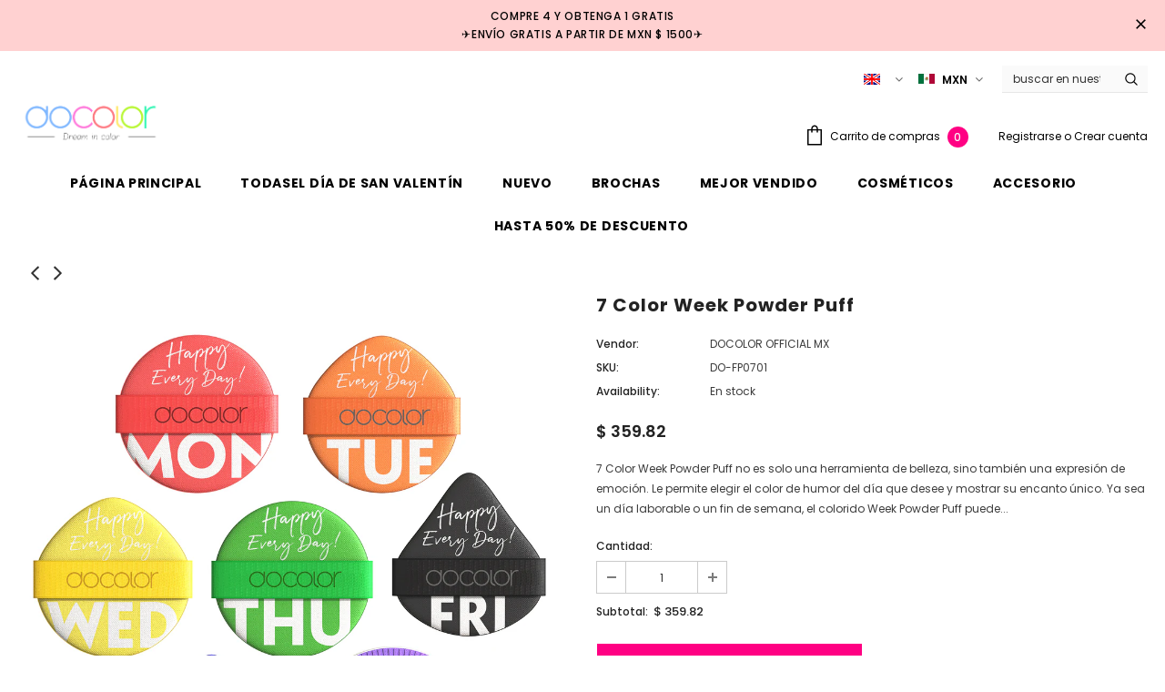

--- FILE ---
content_type: text/html; charset=utf-8
request_url: https://mx.docolorbrushes.com/collections/pestanas-lashes/products/7-color-week-powder-puff
body_size: 65266
content:
<!doctype html>
<!--[if lt IE 7]><html class="no-js lt-ie9 lt-ie8 lt-ie7" lang="en"> <![endif]-->
<!--[if IE 7]><html class="no-js lt-ie9 lt-ie8" lang="en"> <![endif]-->
<!--[if IE 8]><html class="no-js lt-ie9" lang="en"> <![endif]-->
<!--[if IE 9 ]><html class="ie9 no-js"> <![endif]-->
<!--[if (gt IE 9)|!(IE)]><!--> <html class="no-js"> <!--<![endif]-->
<head>

  <!-- Google tag (gtag.js) -->
<script async src="https://www.googletagmanager.com/gtag/js?id=UA-145224431-4"></script>
<script>
  window.dataLayer = window.dataLayer || [];
  function gtag(){dataLayer.push(arguments);}
  gtag('js', new Date());

  gtag('config', 'UA-145224431-4');
</script><!--Content in content_for_header -->
<!--LayoutHub-Embed--><link rel="stylesheet" href="https://fonts.googleapis.com/css?family=Poppins:100,200,300,400,500,600,700,800,900" /><link rel="stylesheet" type="text/css" href="[data-uri]" media="all">
<!--LH--><!--/LayoutHub-Embed--><!-- Basic page needs ================================================== -->
  <meta charset="utf-8">
  <meta http-equiv="X-UA-Compatible" content="IE=edge,chrome=1">
	
  <!-- Title and description ================================================== -->
  <title>
  7 Color Week Powder Puff &ndash; DOCOLOR OFFICIAL MX
  </title>

  
  <meta name="description" content="7 Color Week Powder Puff no es solo una herramienta de belleza, sino también una expresión de emoción. Le permite elegir el color de humor del día que desee y mostrar su encanto único. Ya sea un día laborable o un fin de semana, el colorido Week Powder Puff puede acompañarte y mantenerte segura y hermosa todo el tiempo">
  

  <!-- Product meta ================================================== -->
  

  <meta property="og:url" content="https://mx.docolorbrushes.com/products/7-color-week-powder-puff">
  <meta property="og:site_name" content="DOCOLOR OFFICIAL MX">
  <!-- /snippets/twitter-card.liquid -->





  <meta name="twitter:card" content="product">
  <meta name="twitter:title" content="7 Color Week Powder Puff">
  <meta name="twitter:description" content="7 Color Week Powder Puff no es solo una herramienta de belleza, sino también una expresión de emoción. Le permite elegir el color de humor del día que desee y mostrar su encanto único. Ya sea un día laborable o un fin de semana, el colorido Week Powder Puff puede acompañarte y mantenerte segura y hermosa todo el tiempo. Siete días a la semana, siete colores diferentes representan siete estados de ánimo y energías diferentes. El lunes, la borla te hará sentir ilusión y vitalidad; El martes rezumará romanticismo, te dará alegría y dulzura; El miércoles te traerá esperanza y energía afortunada; El jueves te aportará un toque de frescura y tranquilidad; El viernes, tráete seriedad y misterio; El sábado te hará relajar, representando calma y sosiego; El domingo te traerá elegancia y belleza. Uso diurno: Adecuado para polvos sueltos,">
  <meta name="twitter:image" content="https://mx.docolorbrushes.com/cdn/shop/files/001_medium.jpg?v=1693808623">
  <meta name="twitter:image:width" content="240">
  <meta name="twitter:image:height" content="240">
  <meta name="twitter:label1" content="Price">
  <meta name="twitter:data1" content="$ 359.82 MXN">
  
  <meta name="twitter:label2" content="Brand">
  <meta name="twitter:data2" content="DOCOLOR OFFICIAL MX">
  



  <!-- Helpers ================================================== -->
  <link rel="canonical" href="https://mx.docolorbrushes.com/products/7-color-week-powder-puff">
  <meta name="viewport" content="width=device-width, initial-scale=1, maximum-scale=1, user-scalable=0, minimal-ui">
  
  <!-- Favicon -->
  
 
   <!-- fonts -->
  
<script type="text/javascript">
  WebFontConfig = {
    google: { families: [ 
      
          'Poppins:100,200,300,400,500,600,700,800,900'
	  
    ] }
  };
  
  (function() {
    var wf = document.createElement('script');
    wf.src = ('https:' == document.location.protocol ? 'https' : 'http') +
      '://ajax.googleapis.com/ajax/libs/webfont/1/webfont.js';
    wf.type = 'text/javascript';
    wf.async = 'true';
    var s = document.getElementsByTagName('script')[0];
    s.parentNode.insertBefore(wf, s);
  })(); 
</script>

  
  <!-- Styles -->
  <link href="//mx.docolorbrushes.com/cdn/shop/t/2/assets/vendor.min.css?v=16313237669423149571567160231" rel="stylesheet" type="text/css" media="all" />
<link href="//mx.docolorbrushes.com/cdn/shop/t/2/assets/theme-styles.scss.css?v=76882396846862565941635902095" rel="stylesheet" type="text/css" media="all" />
<link href="//mx.docolorbrushes.com/cdn/shop/t/2/assets/theme-styles-responsive.scss.css?v=97910965215826069621635902095" rel="stylesheet" type="text/css" media="all" />
  
   <!-- Scripts -->
  <script src="//mx.docolorbrushes.com/cdn/shop/t/2/assets/jquery.min.js?v=56888366816115934351567160229" type="text/javascript"></script>
<script src="//mx.docolorbrushes.com/cdn/shop/t/2/assets/jquery-cookie.min.js?v=72365755745404048181567160228" type="text/javascript"></script>

<script>
    window.ajax_cart = "upsell";
    window.money_format = "$ {{amount}} MXN";
    window.shop_currency = "MXN";
    window.show_multiple_currencies = true;
    window.use_color_swatch = true;
    window.color_swatch_style = "variant";
    window.enable_sidebar_multiple_choice = true;
    window.file_url = "//mx.docolorbrushes.com/cdn/shop/files/?v=1354";
    window.asset_url = "";
    
    window.inventory_text = {
        in_stock: "En stock",
        many_in_stock: "Muchos en stock",
        out_of_stock: "Agotado",
        add_to_cart: "Agregar al carrito",
        add_all_to_cart: "Añadir todo al carrito",
        sold_out: "Agotado",
        select_options : "Seleccione opciones",
        unavailable: "No disponible",
        no_more_product: "No mas producto",
        show_options: "Mostrar variantes",
        hide_options: "Ocultar variantes",
        adding : "Agregando",
        thank_you : "Gracias",
        add_more : "Añadir más",
        cart_feedback : "Adicional",
        add_wishlist : "Añadir a la lista de deseos",
        remove_wishlist : "Eliminar lista de deseos",
        previous: "Anterior",
        next: "Próxima"
    };
    
    window.multi_lang = true;
    window.infinity_scroll_feature = true;
    window.newsletter_popup = false;  
</script>


<script src="//mx.docolorbrushes.com/cdn/shop/t/2/assets/lang2.js?v=49473848431847916321567160229" type="text/javascript"></script>

<script>
    var translator = {
        current_lang : $.cookie('language'),
        
        init: function() {
            translator.updateStyling();
            translator.updateInventoryText();  		
        },
        
        updateStyling: function() {
            var style;

            if (translator.isLang2()) {
                style = "<style>*[data-translate] {visibility:hidden} .lang1 {display:none}</style>";          
            }
            else {
                style = "<style>*[data-translate] {visibility:visible} .lang2 {display:none}</style>";
            };

            $('head').append(style);
        },
        
        updateLangSwitcher: function() {
            if (translator.isLang2()) {
                $('#lang-switcher [data-value="1"]').removeClass('active');
                $('#lang-switcher [data-value="2"]').addClass('active');        
            }
        },
        
        getTextToTranslate: function(selector) {
            var result = window.lang2;
            
            //check if there is parameter
            var params;
            
            if (selector.indexOf("|") > 0) {
                var devideList = selector.split("|");
                
                selector = devideList[0];
                params = devideList[1].split(",");
            }

            var selectorArr = selector.split('.');
            
            if (selectorArr) {
                for (var i = 0; i < selectorArr.length; i++) {
                    result = result[selectorArr[i]];
                }
            }
            else {
                result = result[selector];
            };

            //check if result is object, case one and other
            if (result && result.one && result.other) {
                var countEqual1 = true;

                for (var i = 0; i < params.length; i++) {
                    if (params[i].indexOf("count") >= 0) {
                        variables = params[i].split(":");

                        if (variables.length>1) {
                            var count = variables[1];
                            if (count > 1) {
                                countEqual1 = false;
                            }
                        }
                    }
                }

                if (countEqual1) {
                    result = result.one;
                } else {
                    result = result.other;
                };
            }

            //replace params
            
            if (params && params.length>0) {
                result = result.replace(/{{\s*/g, "{{");
                result = result.replace(/\s*}}/g, "}}");
                
                for (var i = 0; i < params.length; i++) {
                    variables = params[i].split(":");
                    if (variables.length>1) {
                        result = result.replace("{{"+variables[0]+"}}", variables[1]);
                    }          
                }
            }
            

            return result;
        },
                                        
        isLang2: function() {
            return translator.current_lang && translator.current_lang == 2;
        },
        
        updateInventoryText: function() {
            if (translator.isLang2()) {
                window.inventory_text = {
                    in_stock: window.lang2.products.product.in_stock,
                    many_in_stock: window.lang2.products.product.many_in_stock,
                    out_of_stock: window.lang2.products.product.out_of_stock,
                    add_to_cart: window.lang2.products.product.add_to_cart,
                    add_all_to_cart: window.lang2.products.product.add_all_to_cart,
                    sold_out: window.lang2.products.product.sold_out,
                    unavailable: window.lang2.products.product.unavailable,
                    no_more_product: window.lang2.collections.general.no_more_product,
                    select_options: window.lang2.products.product.select_options,
                    hide_options: window.lang2.products.product.hide_options,
                    show_options: window.lang2.products.product.show_options,
                    adding: window.lang2.products.product.adding,
                    thank_you: window.lang2.products.product.thank_you,
                    add_more: window.lang2.products.product.add_more,
                    cart_feedback: window.lang2.products.product.cart_feedback,
                    add_wishlist: window.lang2.wishlist.general.add_to_wishlist,
                    remove_wishlist: window.lang2.wishlist.general.remove_wishlist,
                    previous: window.lang2.collections.toolbar.previous,
                    next: window.lang2.collections.toolbar.next
                };
            }
        },
        
        doTranslate: function(blockSelector) {
            if (translator.isLang2()) {
                $(blockSelector + " [data-translate]").each(function(e) {          
                    var item = jQuery(this);
                    var selector = item.attr("data-translate");
                    var text = translator.getTextToTranslate(selector);
                    
                    //translate only title
                    if (item.attr("translate-item")) {
                        var attribute = item.attr("translate-item");
                        if (attribute == 'blog-date-author') {
                            item.html(text);
                        }
                        else if (attribute!="") {            
                            item.attr(attribute,text);
                        };
                    }
                    else if (item.is("input")) {
                        item.val(text);
                    }
                    else {
                        item.text(text);
                    };
                    
                    item.css("visibility","visible");
                    
                    $('#lang-switcher [data-value="1"]').removeClass('active');
                    $('#lang-switcher [data-value="2"]').addClass('active');          
                });
            }
        }   
    };
            
    translator.init();
            
    $(document).ready(function() {    
        $('#lang-switcher [data-value]').on('click', function(e) {
        e.preventDefault();
        
        if($(this).hasClass('active')){
            return false;
        }
        
        var value = $(this).data('value');
        
        $.cookie('language', value, {expires:10, path:'/'});
            location.reload();
        });    
        
        translator.doTranslate('body');    
    });
</script>


  <!-- Header hook for plugins ================================ -->
  <script>window.performance && window.performance.mark && window.performance.mark('shopify.content_for_header.start');</script><meta name="google-site-verification" content="0fR1fCNzhpKH7PiNkHrwV_J0zqEwC7upOjrsgqAdbjs">
<meta id="shopify-digital-wallet" name="shopify-digital-wallet" content="/25598722145/digital_wallets/dialog">
<meta name="shopify-checkout-api-token" content="262a7332416d87407ffe10d0a2ec413c">
<meta id="in-context-paypal-metadata" data-shop-id="25598722145" data-venmo-supported="false" data-environment="production" data-locale="es_ES" data-paypal-v4="true" data-currency="MXN">
<link rel="alternate" type="application/json+oembed" href="https://mx.docolorbrushes.com/products/7-color-week-powder-puff.oembed">
<script async="async" src="/checkouts/internal/preloads.js?locale=es-MX"></script>
<script id="shopify-features" type="application/json">{"accessToken":"262a7332416d87407ffe10d0a2ec413c","betas":["rich-media-storefront-analytics"],"domain":"mx.docolorbrushes.com","predictiveSearch":true,"shopId":25598722145,"locale":"es"}</script>
<script>var Shopify = Shopify || {};
Shopify.shop = "docolor-official-mx.myshopify.com";
Shopify.locale = "es";
Shopify.currency = {"active":"MXN","rate":"1.0"};
Shopify.country = "MX";
Shopify.theme = {"name":"Ella-3.0.0-sections-ready 1 1","id":75677565025,"schema_name":"Ella","schema_version":"3.0.0","theme_store_id":null,"role":"main"};
Shopify.theme.handle = "null";
Shopify.theme.style = {"id":null,"handle":null};
Shopify.cdnHost = "mx.docolorbrushes.com/cdn";
Shopify.routes = Shopify.routes || {};
Shopify.routes.root = "/";</script>
<script type="module">!function(o){(o.Shopify=o.Shopify||{}).modules=!0}(window);</script>
<script>!function(o){function n(){var o=[];function n(){o.push(Array.prototype.slice.apply(arguments))}return n.q=o,n}var t=o.Shopify=o.Shopify||{};t.loadFeatures=n(),t.autoloadFeatures=n()}(window);</script>
<script id="shop-js-analytics" type="application/json">{"pageType":"product"}</script>
<script defer="defer" async type="module" src="//mx.docolorbrushes.com/cdn/shopifycloud/shop-js/modules/v2/client.init-shop-cart-sync_BFpxDrjM.es.esm.js"></script>
<script defer="defer" async type="module" src="//mx.docolorbrushes.com/cdn/shopifycloud/shop-js/modules/v2/chunk.common_CnP21gUX.esm.js"></script>
<script defer="defer" async type="module" src="//mx.docolorbrushes.com/cdn/shopifycloud/shop-js/modules/v2/chunk.modal_D61HrJrg.esm.js"></script>
<script type="module">
  await import("//mx.docolorbrushes.com/cdn/shopifycloud/shop-js/modules/v2/client.init-shop-cart-sync_BFpxDrjM.es.esm.js");
await import("//mx.docolorbrushes.com/cdn/shopifycloud/shop-js/modules/v2/chunk.common_CnP21gUX.esm.js");
await import("//mx.docolorbrushes.com/cdn/shopifycloud/shop-js/modules/v2/chunk.modal_D61HrJrg.esm.js");

  window.Shopify.SignInWithShop?.initShopCartSync?.({"fedCMEnabled":true,"windoidEnabled":true});

</script>
<script>(function() {
  var isLoaded = false;
  function asyncLoad() {
    if (isLoaded) return;
    isLoaded = true;
    var urls = ["https:\/\/loox.io\/widget\/VJZCoQitnw\/loox.1575007374087.js?shop=docolor-official-mx.myshopify.com","https:\/\/app.layouthub.com\/shopify\/layouthub.js?shop=docolor-official-mx.myshopify.com","https:\/\/api.omegatheme.com\/facebook-chat\/client\/omg-fbc-custom.js?shop=docolor-official-mx.myshopify.com"];
    for (var i = 0; i < urls.length; i++) {
      var s = document.createElement('script');
      s.type = 'text/javascript';
      s.async = true;
      s.src = urls[i];
      var x = document.getElementsByTagName('script')[0];
      x.parentNode.insertBefore(s, x);
    }
  };
  if(window.attachEvent) {
    window.attachEvent('onload', asyncLoad);
  } else {
    window.addEventListener('load', asyncLoad, false);
  }
})();</script>
<script id="__st">var __st={"a":25598722145,"offset":-28800,"reqid":"f76bd7f6-d64c-4333-a1f5-6720beccc096-1769722867","pageurl":"mx.docolorbrushes.com\/collections\/pestanas-lashes\/products\/7-color-week-powder-puff","u":"f6f65d52d31c","p":"product","rtyp":"product","rid":8560136814900};</script>
<script>window.ShopifyPaypalV4VisibilityTracking = true;</script>
<script id="form-persister">!function(){'use strict';const t='contact',e='new_comment',n=[[t,t],['blogs',e],['comments',e],[t,'customer']],o='password',r='form_key',c=['recaptcha-v3-token','g-recaptcha-response','h-captcha-response',o],s=()=>{try{return window.sessionStorage}catch{return}},i='__shopify_v',u=t=>t.elements[r],a=function(){const t=[...n].map((([t,e])=>`form[action*='/${t}']:not([data-nocaptcha='true']) input[name='form_type'][value='${e}']`)).join(',');var e;return e=t,()=>e?[...document.querySelectorAll(e)].map((t=>t.form)):[]}();function m(t){const e=u(t);a().includes(t)&&(!e||!e.value)&&function(t){try{if(!s())return;!function(t){const e=s();if(!e)return;const n=u(t);if(!n)return;const o=n.value;o&&e.removeItem(o)}(t);const e=Array.from(Array(32),(()=>Math.random().toString(36)[2])).join('');!function(t,e){u(t)||t.append(Object.assign(document.createElement('input'),{type:'hidden',name:r})),t.elements[r].value=e}(t,e),function(t,e){const n=s();if(!n)return;const r=[...t.querySelectorAll(`input[type='${o}']`)].map((({name:t})=>t)),u=[...c,...r],a={};for(const[o,c]of new FormData(t).entries())u.includes(o)||(a[o]=c);n.setItem(e,JSON.stringify({[i]:1,action:t.action,data:a}))}(t,e)}catch(e){console.error('failed to persist form',e)}}(t)}const f=t=>{if('true'===t.dataset.persistBound)return;const e=function(t,e){const n=function(t){return'function'==typeof t.submit?t.submit:HTMLFormElement.prototype.submit}(t).bind(t);return function(){let t;return()=>{t||(t=!0,(()=>{try{e(),n()}catch(t){(t=>{console.error('form submit failed',t)})(t)}})(),setTimeout((()=>t=!1),250))}}()}(t,(()=>{m(t)}));!function(t,e){if('function'==typeof t.submit&&'function'==typeof e)try{t.submit=e}catch{}}(t,e),t.addEventListener('submit',(t=>{t.preventDefault(),e()})),t.dataset.persistBound='true'};!function(){function t(t){const e=(t=>{const e=t.target;return e instanceof HTMLFormElement?e:e&&e.form})(t);e&&m(e)}document.addEventListener('submit',t),document.addEventListener('DOMContentLoaded',(()=>{const e=a();for(const t of e)f(t);var n;n=document.body,new window.MutationObserver((t=>{for(const e of t)if('childList'===e.type&&e.addedNodes.length)for(const t of e.addedNodes)1===t.nodeType&&'FORM'===t.tagName&&a().includes(t)&&f(t)})).observe(n,{childList:!0,subtree:!0,attributes:!1}),document.removeEventListener('submit',t)}))}()}();</script>
<script integrity="sha256-4kQ18oKyAcykRKYeNunJcIwy7WH5gtpwJnB7kiuLZ1E=" data-source-attribution="shopify.loadfeatures" defer="defer" src="//mx.docolorbrushes.com/cdn/shopifycloud/storefront/assets/storefront/load_feature-a0a9edcb.js" crossorigin="anonymous"></script>
<script data-source-attribution="shopify.dynamic_checkout.dynamic.init">var Shopify=Shopify||{};Shopify.PaymentButton=Shopify.PaymentButton||{isStorefrontPortableWallets:!0,init:function(){window.Shopify.PaymentButton.init=function(){};var t=document.createElement("script");t.src="https://mx.docolorbrushes.com/cdn/shopifycloud/portable-wallets/latest/portable-wallets.es.js",t.type="module",document.head.appendChild(t)}};
</script>
<script data-source-attribution="shopify.dynamic_checkout.buyer_consent">
  function portableWalletsHideBuyerConsent(e){var t=document.getElementById("shopify-buyer-consent"),n=document.getElementById("shopify-subscription-policy-button");t&&n&&(t.classList.add("hidden"),t.setAttribute("aria-hidden","true"),n.removeEventListener("click",e))}function portableWalletsShowBuyerConsent(e){var t=document.getElementById("shopify-buyer-consent"),n=document.getElementById("shopify-subscription-policy-button");t&&n&&(t.classList.remove("hidden"),t.removeAttribute("aria-hidden"),n.addEventListener("click",e))}window.Shopify?.PaymentButton&&(window.Shopify.PaymentButton.hideBuyerConsent=portableWalletsHideBuyerConsent,window.Shopify.PaymentButton.showBuyerConsent=portableWalletsShowBuyerConsent);
</script>
<script data-source-attribution="shopify.dynamic_checkout.cart.bootstrap">document.addEventListener("DOMContentLoaded",(function(){function t(){return document.querySelector("shopify-accelerated-checkout-cart, shopify-accelerated-checkout")}if(t())Shopify.PaymentButton.init();else{new MutationObserver((function(e,n){t()&&(Shopify.PaymentButton.init(),n.disconnect())})).observe(document.body,{childList:!0,subtree:!0})}}));
</script>
<link id="shopify-accelerated-checkout-styles" rel="stylesheet" media="screen" href="https://mx.docolorbrushes.com/cdn/shopifycloud/portable-wallets/latest/accelerated-checkout-backwards-compat.css" crossorigin="anonymous">
<style id="shopify-accelerated-checkout-cart">
        #shopify-buyer-consent {
  margin-top: 1em;
  display: inline-block;
  width: 100%;
}

#shopify-buyer-consent.hidden {
  display: none;
}

#shopify-subscription-policy-button {
  background: none;
  border: none;
  padding: 0;
  text-decoration: underline;
  font-size: inherit;
  cursor: pointer;
}

#shopify-subscription-policy-button::before {
  box-shadow: none;
}

      </style>

<script>window.performance && window.performance.mark && window.performance.mark('shopify.content_for_header.end');</script>

  <!--[if lt IE 9]>
  <script src="//html5shiv.googlecode.com/svn/trunk/html5.js" type="text/javascript"></script>
  <![endif]-->

  
  
  

  <script>

    Shopify.productOptionsMap = {};
    Shopify.quickViewOptionsMap = {};

    Shopify.updateOptionsInSelector = function(selectorIndex, wrapperSlt) {
        Shopify.optionsMap = wrapperSlt === '.product' ? Shopify.productOptionsMap : Shopify.quickViewOptionsMap;

        switch (selectorIndex) {
            case 0:
                var key = 'root';
                var selector = $(wrapperSlt + ' .single-option-selector:eq(0)');
                break;
            case 1:
                var key = $(wrapperSlt + ' .single-option-selector:eq(0)').val();
                var selector = $(wrapperSlt + ' .single-option-selector:eq(1)');
                break;
            case 2:
                var key = $(wrapperSlt + ' .single-option-selector:eq(0)').val();
                key += ' / ' + $(wrapperSlt + ' .single-option-selector:eq(1)').val();
                var selector = $(wrapperSlt + ' .single-option-selector:eq(2)');
        }

        var initialValue = selector.val();

        selector.empty();

        var availableOptions = Shopify.optionsMap[key];

        if (availableOptions && availableOptions.length) {
            for (var i = 0; i < availableOptions.length; i++) {
                var option = availableOptions[i];

                var newOption = $('<option></option>').val(option).html(option);

                selector.append(newOption);
            }

            $(wrapperSlt + ' .swatch[data-option-index="' + selectorIndex + '"] .swatch-element').each(function() {
                if ($.inArray($(this).attr('data-value'), availableOptions) !== -1) {
                    $(this).removeClass('soldout').find(':radio').removeAttr('disabled', 'disabled').removeAttr('checked');
                }
                else {
                    $(this).addClass('soldout').find(':radio').removeAttr('checked').attr('disabled', 'disabled');
                }
            });

            if ($.inArray(initialValue, availableOptions) !== -1) {
                selector.val(initialValue);
            }

            selector.trigger('change');
        };
    };

    Shopify.linkOptionSelectors = function(product, wrapperSlt) {
        // Building our mapping object.
        Shopify.optionsMap = wrapperSlt === '.product' ? Shopify.productOptionsMap : Shopify.quickViewOptionsMap;

        for (var i = 0; i < product.variants.length; i++) {
            var variant = product.variants[i];

            if (variant.available) {
                // Gathering values for the 1st drop-down.
                Shopify.optionsMap['root'] = Shopify.optionsMap['root'] || [];

                Shopify.optionsMap['root'].push(variant.option1);
                Shopify.optionsMap['root'] = Shopify.uniq(Shopify.optionsMap['root']);

                // Gathering values for the 2nd drop-down.
                if (product.options.length > 1) {
                var key = variant.option1;
                    Shopify.optionsMap[key] = Shopify.optionsMap[key] || [];
                    Shopify.optionsMap[key].push(variant.option2);
                    Shopify.optionsMap[key] = Shopify.uniq(Shopify.optionsMap[key]);
                }

                // Gathering values for the 3rd drop-down.
                if (product.options.length === 3) {
                    var key = variant.option1 + ' / ' + variant.option2;
                    Shopify.optionsMap[key] = Shopify.optionsMap[key] || [];
                    Shopify.optionsMap[key].push(variant.option3);
                    Shopify.optionsMap[key] = Shopify.uniq(Shopify.optionsMap[key]);
                }
            }
        };

        // Update options right away.
        Shopify.updateOptionsInSelector(0, wrapperSlt);

        if (product.options.length > 1) Shopify.updateOptionsInSelector(1, wrapperSlt);
        if (product.options.length === 3) Shopify.updateOptionsInSelector(2, wrapperSlt);

        // When there is an update in the first dropdown.
        $(wrapperSlt + " .single-option-selector:eq(0)").change(function() {
            Shopify.updateOptionsInSelector(1, wrapperSlt);
            if (product.options.length === 3) Shopify.updateOptionsInSelector(2, wrapperSlt);
            return true;
        });

        // When there is an update in the second dropdown.
        $(wrapperSlt + " .single-option-selector:eq(1)").change(function() {
            if (product.options.length === 3) Shopify.updateOptionsInSelector(2, wrapperSlt);
            return true;
        });
    };
</script>


	<script>var loox_global_hash = '1769367450313';</script><script>var loox_pop_active = true;var loox_pop_display = {"home_page":true,"product_page":true,"cart_page":true,"other_pages":true};</script><style>.loox-reviews-default { max-width: 1200px; margin: 0 auto; }.loox-rating .loox-icon { color:#faeb03; }
:root { --lxs-rating-icon-color: #faeb03; }</style>

<script type="text/javascript">console.error("MinMaxify is deactivated for this website. Please don't forget to remove minmaxify-head.liquid still being referenced by theme.liquid")</script>


  
<script>
  var scriptAppend = document.createElement('script');
  var version = new Date().getTime();
  scriptAppend.src = 'https://apps.omegatheme.com/facebook-pixel/client/loading-custom-event.js?v=' + version;
  document.querySelector('head').appendChild(scriptAppend)
</script>

<div class="ot-multi-pixel"></div>

  <meta property="omega:tags" content="beauty, herramientas(tools), makeup, ">
  <meta property="omega:product" content="8560136814900">
  <meta property="omega:product_type" content="Beauty Tools">
  <meta property="omega:collections" content="141661175905, 154660339809, 162338701409, 156551053409, 141662290017, 154660569185, ">







    
    
      <script>
        var omegaFBSettings = [];
        var omegaFBSettings = {"settings":{"id":14104,"shop":"docolor-official-mx.myshopify.com","skip_onboarding_fb_ads":0,"accept_permission_fb_ads":0,"content_type_event":1,"step_onboarding":"{\"step_1\": 0, \"step_2\": 0, \"step_3\": 0, \"is_completed\": 0}","show_banner_extension":1,"enable_analytics":1,"use_basecode_fb":0,"is_show_modal_survey":1,"is_show_modal_feedback":1,"last_date_feedback":"2021-09-12 15:28:40","is_show_banner":0,"feedback_text":null,"feedback_rating":4,"count_open_app":3,"is_show_modal_review":0,"is_show_re_branding":1,"status_show_re_branding":1,"date_timezone_offset":"UTC","group_accept_information_customer":"{\"isClientIPAddress\":true,\"isCity\":true,\"isFirstName\":true,\"isExternalID\":true,\"isZipCode\":true,\"isPhone\":true,\"isDateOfBirth\":true,\"isClientUserAgent\":true,\"isClickIDCookie\":true,\"isGender\":true,\"isState\":true,\"isCountry\":true,\"isEmail\":true,\"isBrowserIDCookie\":true,\"isLastName\":true,\"isSubscriptionID\":true}","capi_track_viewcontent":1,"capi_track_search":1,"capi_track_pageview":1,"capi_track_addtocart":1,"capi_track_checkout":1,"capi_track_purchase":1,"id_pixel_shopify":"[\"404875554233796\"]","price":"0","maximum_id_conversion_api":1,"enable":1,"plan":0,"active_plan_at":"1632966299","statusFeedback":1,"lastUpdate":"2022-11-04 02:37:19","timeOnline":"0000-00-00 00:00:00","reasonDisable":"0","reasonOtherDisable":"","DiscountCode":"","usePixelFromShopify":1,"PlanShopify":"professional","updated_theme":0,"status_use_conversion":0,"test_event_code":null,"fb_access_token":null,"include_shippping_cost":0,"use_multi_currency":0,"first_catalog_feed_created_at":null,"is_enable_trigger":0,"is_new_version":1,"utm_tracking":0,"apps_installed":null,"plan_id":18},"list_all_custom_events":[]}
        console.log({omegaFBSettings})
      </script>

    

 

                    <script id="omgfbc-script" type='text/javascript' data-type="custom">
    var facebookChatSettings = {"id":"81696","shop":"docolor-official-mx.myshopify.com","script_tag_id":null,"page_info":{"user_name":"段晓飞","access_token":"EAAbSADU4UKABAOZCc3JuVPRQ8GddN9sg0yZB4XXC0sQzBZAHrusihtGlbwvZB7SxvYTdbqNjY7aGfZCxNjZB3HkBS06EEkKzmHWNfZB3nKAV4vaglr17JZAKfPO9pQlkI8tzuwlMPDlJKJoBpzRyRlfJqau0zqtNCXCTWzKoFzMVsgtXMy9BqigPQFB4EdS0BkQZD","category":"Beauty, Cosmetic & Personal Care","category_list":[{"id":"139225689474222","name":"Beauty, Cosmetic & Personal Care"}],"name":"Docolor.Mexico","id":"107573863996667","tasks":["VIEW_MONETIZATION_INSIGHTS","ANALYZE","ADVERTISE","MESSAGING","MODERATE","CREATE_CONTENT","MANAGE"]},"language":"es_ES","position":"10","greeting_message":"¡Hola! ¿Qué puedo hacer por ti?","icon_type":"icon_1","icon_text":"Chatear con nosotras","tab_size":"small","auto_display":"1","tab_color":"#ffffff","icon_text_color":"#0084ff","theme_color":"#0084ff","custom_css":{"status":false,"code":""},"working_time":{"status":"1","start":"01:00","end":"23:59","time_zone":"America\/Denver","not_available_option":"noneOpt","email":{"username":"","password":"","smtp":"smtp.gmail.com","port":"465","encryption":"ssl"},"fb_messages":"It's none - working time. We'll be back and support you!"},"status_connect":"2","app_status":"1","device_target":"0","page_target":"0","margin_bottom":"30","chat_type":"0","exclude_pages":["template-cart"],"specific_pages":["template-index"],"plan":"free","active_plan_at":"1636654871","last_access":"1641526435","deleted":"0","shop_info":{"id":25598722145,"name":"DOCOLOR OFFICIAL MX","email":"info@docolorbrushes.com","domain":"mx.docolorbrushes.com","province":"Hong Kong Island","country":"HK","address1":"3A-7 12\/F KAISER CENTRE","zip":"996071","city":"hong kong","source":"vsl","phone":"+86-13786127356","latitude":null,"longitude":null,"primary_locale":"es","address2":"18C ENTRE ST","created_at":"2019-08-26T07:21:18Z","updated_at":"2021-11-11T11:28:46Z","country_code":"HK","country_name":"Hong Kong","currency":"MXN","customer_email":"service2@docolorbrushes.com","timezone":"(GMT+00:00) Etc\/UTC","iana_timezone":"Etc\/UTC","shop_owner":"DOCOLOR Brushes","money_format":"$ ","money_with_currency_format":"$  MXN","weight_unit":"kg","province_code":"HK","taxes_included":false,"auto_configure_tax_inclusivity":null,"tax_shipping":null,"county_taxes":true,"plan_display_name":"Shopify","plan_name":"professional","has_discounts":true,"has_gift_cards":false,"myshopify_domain":"docolor-official-mx.myshopify.com","google_apps_domain":null,"google_apps_login_enabled":null,"money_in_emails_format":"$ ","money_with_currency_in_emails_format":"$  MXN","eligible_for_payments":true,"requires_extra_payments_agreement":false,"password_enabled":false,"has_storefront":true,"eligible_for_card_reader_giveaway":false,"finances":true,"primary_location_id":32719175777,"cookie_consent_level":"implicit","visitor_tracking_consent_preference":"allow_all","checkout_api_supported":false,"multi_location_enabled":true,"setup_required":false,"pre_launch_enabled":false,"enabled_presentment_currencies":["MXN"]},"weekdays":[{"name":"Sunday","id":"0"},{"name":"Monday","id":"1"},{"name":"Tuesday","id":"2"},{"name":"Wednesday","id":"3"},{"name":"Thursday","id":"4"},{"name":"Friday","id":"5"},{"name":"Saturday","id":"6"}],"show_after":"0","update_cache":"0","tab_style":"one_box","version_app":"1","theme_publish":"75677565025","display_mode":"default","white_list_domain":"[\"docolor-official-mx.myshopify.com\",\"es.docolorbrushes.com\",\"mx.docolorbrushes.com\"]","customer_question":"","infomation_fb_user":"{\"login_long_access_token\":\"EAAbSADU4UKABALKBssI3Wp65coeENRCY5vwAS4MWJim2gVzSlRZAnhhDzRXK0xNPZCL0QUa9ZABFxwHKqHnDbMbznivpdiPkSxpvMjrERKcx9Shyj0r3osJ3ZCl50NgdcIsemHqvevRhsHWnlbsSRT8acRJNrsEY93vdZAvZASZAJBceWUii8ES\",\"name\":\"\\u6bb5\\u6653\\u98de\",\"id\":\"704153450973589\",\"list_page_access\":{\"optionsPage\":[],\"listPageFB\":[{\"access_token\":\"EAAbSADU4UKABAOZCc3JuVPRQ8GddN9sg0yZB4XXC0sQzBZAHrusihtGlbwvZB7SxvYTdbqNjY7aGfZCxNjZB3HkBS06EEkKzmHWNfZB3nKAV4vaglr17JZAKfPO9pQlkI8tzuwlMPDlJKJoBpzRyRlfJqau0zqtNCXCTWzKoFzMVsgtXMy9BqigPQFB4EdS0BkQZD\",\"category\":\"Beauty, Cosmetic & Personal Care\",\"category_list\":[{\"id\":\"139225689474222\",\"name\":\"Beauty, Cosmetic & Personal Care\"}],\"name\":\"Docolor.Mexico\",\"id\":\"107573863996667\",\"tasks\":[\"VIEW_MONETIZATION_INSIGHTS\",\"ANALYZE\",\"ADVERTISE\",\"MESSAGING\",\"MODERATE\",\"CREATE_CONTENT\",\"MANAGE\"],\"user_name\":\"\\u6bb5\\u6653\\u98de\"}],\"pageIdChose\":\"107573863996667\"}}","show_greeting_message":"0","enable_fb_chat_btn":"1","facebook_message_options":"0","enable_abandoned_campaign":"1","fb_page_id":"107573863996667","app_fb_id":"1919748194980000","version_code":"1.0.0","id_discount_code":"0","is_install":"1","urlApp":"https:\/\/api.omegatheme.com\/facebook-chat\/","abTests":{"upgrade_price_Oct_2021":true,"intergrate_instagram_Oct_2021":true,"auto_reply_Dec_2021":true,"list_subscriber_Oct_2021":true,"welcome_popup_widget_Oct_2021":true,"customer_io_Dec_2021":true,"trial_price_plan_Dec_2021":true,"theme_app_extension_Jan_2022":true,"shipping_noti_Jun_2021":true,"get_contact_infor_Feb_2022":true},"addCartWidget":null,"appIdFB":"1919748194980000"};
    var iconHtml = {"icon_1":"<svg xmlns='http:\/\/www.w3.org\/2000\/svg' width='25' height='25' viewBox='96 93 322 324'><g><path d='M257 93c-88.918 0-161 67.157-161 150 0 47.205 23.412 89.311 60 116.807V417l54.819-30.273C225.449 390.801 240.948 393 257 393c88.918 0 161-67.157 161-150S345.918 93 257 93zm16 202l-41-44-80 44 88-94 42 44 79-44-88 94z'><\/path><rect x='13.445' y='20.996' width='37' height='4'><\/rect><rect x='13.445' y='32.828' width='37' height='4'><\/rect><rect x='13.445' y='44.66' width='37' height='4'><\/rect><\/g><\/svg>","icon_2":"<svg xmlns='http:\/\/www.w3.org\/2000\/svg' width='25' height='25' viewBox='0 0 24 24'><path d='M9 8h-3v4h3v12h5v-12h3.642l.358-4h-4v-1.667c0-.955.192-1.333 1.115-1.333h2.885v-5h-3.808c-3.596 0-5.192 1.583-5.192 4.615v3.385z'><\/path><\/svg>","icon_3":"<svg width='25' height='25' version='1.1' id='Capa_1' xmlns='http:\/\/www.w3.org\/2000\/svg' xmlns:xlink='http:\/\/www.w3.org\/1999\/xlink' x='0px' y='0px' viewBox='0 0 88.695 88.695' xml:space='preserve'> <g><path d='M84.351,68.07c2.508-4.59,3.829-9.759,3.829-15.006c0-13.118-8.112-24.36-19.575-29.021 C62.65,12.338,50.493,4.295,36.486,4.295c-19.862,0-36.021,16.159-36.021,36.021c0,6.072,1.541,12.057,4.462,17.36L0,76.059 l18.011-4.824c5.403,3.236,11.549,4.975,17.862,5.082c5.558,5.019,12.913,8.083,20.973,8.083c5.64,0,11.142-1.512,15.971-4.379 l15.878,4.254L84.351,68.07z M18.655,66.921L5.657,70.402l3.561-13.285l-0.419-0.72c-2.835-4.873-4.334-10.434-4.334-16.082 c0-17.656,14.365-32.021,32.021-32.021s32.021,14.364,32.021,32.021S54.142,72.337,36.486,72.337 c-6.066,0-11.976-1.711-17.091-4.948L18.655,66.921z M83.037,78.618l-10.861-2.91l-0.74,0.468C67.07,78.94,62.025,80.4,56.847,80.4 c-5.511,0-10.633-1.656-14.93-4.473c17.294-2.626,30.59-17.595,30.59-35.611c0-3.712-0.565-7.294-1.612-10.667 c7.947,4.786,13.286,13.48,13.286,23.415c0,4.823-1.28,9.57-3.701,13.728l-0.419,0.72L83.037,78.618z'><\/path><\/g><\/svg>","icon_4":"<svg width='25' height='25' version='1.1' id='Capa_1' xmlns='http:\/\/www.w3.org\/2000\/svg' xmlns:xlink='http:\/\/www.w3.org\/1999\/xlink' x='0px' y='0px' viewBox='0 0 81.146 81.146' xml:space='preserve'><g><path d='M11.902,67.18l0.021-14.51L0,52.559V8.524h64.319v44.053h-31.25L11.902,67.18z M4,48.596l11.928,0.111l-0.016,10.846 l15.911-10.976h28.496V12.524H4V48.596z'><\/path><path d='M81.146,26.524H64.319v-18H0v44.035l11.922,0.111l-0.021,14.51L31.16,53.895v7.167h24.152l16.763,11.561l-0.018-11.495 l9.089-0.084V26.524z M4,48.596V12.524h56.319v36.053H31.823L15.912,59.553l0.016-10.846L4,48.596z M77.146,57.08l-9.095,0.084 l0.012,7.833l-11.505-7.936H35.16v-4.484h29.159V30.524h12.827C77.146,30.524,77.146,57.08,77.146,57.08z'><\/path><\/g><\/svg>","icon_5":"<svg width='25' height='25' version='1.1' id='Capa_1' xmlns='http:\/\/www.w3.org\/2000\/svg' xmlns:xlink='http:\/\/www.w3.org\/1999\/xlink' x='0px' y='0px' viewBox='0 0 75.333 75.333' xml:space='preserve'><g><path d='M37.666,75.318l-9.413-16.303H17c-9.374,0-17-7.626-17-17v-25c0-9.374,7.626-17,17-17h41.333c9.374,0,17,7.626,17,17v25 c0,9.374-7.626,17-17,17H47.078L37.666,75.318z M17,4.016c-7.168,0-13,5.832-13,13v25c0,7.168,5.832,13,13,13h13.563l7.103,12.302 l7.104-12.303h13.563c7.168,0,13-5.832,13-13v-25c0-7.168-5.832-13-13-13L17,4.016L17,4.016z'><\/path><circle cx='54.822' cy='31.128' r='4.206'><\/circle><circle cx='37.667' cy='31.128' r='4.206'><\/circle><circle cx='20.511' cy='31.128' r='4.206'><\/circle><\/g><\/svg>","icon_6":"<svg width='25' height='25' version='1.1' id='Capa_1' xmlns='http:\/\/www.w3.org\/2000\/svg' xmlns:xlink='http:\/\/www.w3.org\/1999\/xlink' x='0px' y='0px' viewBox='0 0 71.015 71.015' xml:space='preserve'><g><circle cx='52.46' cy='27.353' r='4.206'><\/circle><circle cx='35.306' cy='27.353' r='4.206'><\/circle><circle cx='18.151' cy='27.353' r='4.206'><\/circle><path d='M13.223,67.769l0.022-15.916L0,51.728V3.247h71.015v48.5H36.448L13.223,67.769z M4,47.765l13.25,0.125l-0.017,12.252 l17.968-12.396h31.813v-40.5H4V47.765z'><\/path><\/g><\/svg>","icon_7":"<svg xmlns='http:\/\/www.w3.org\/2000\/svg' width='25' height='25' viewBox='0 0 512 512'><path d='M456,224V200a8,8,0,0,0-8-8h-8.18C435.61,94.24,354.78,16,256,16S76.39,94.24,72.18,192H64a8,8,0,0,0-8,8v24A48.051,48.051,0,0,0,8,272v96a48.051,48.051,0,0,0,48,48h8v16a48.051,48.051,0,0,0,48,48H216v8a8,8,0,0,0,8,8h64a8,8,0,0,0,8-8V456a8,8,0,0,0-8-8H224a8,8,0,0,0-8,8v8H112a32.036,32.036,0,0,1-32-32V416h32a8,8,0,0,0,8-8V392h4a28.031,28.031,0,0,0,28-28V276a28.031,28.031,0,0,0-28-28h-4V200c0-74.99,61.01-136,136-136s136,61.01,136,136v48h-4a28.031,28.031,0,0,0-28,28v88a28.031,28.031,0,0,0,28,28h4v16a8,8,0,0,0,8,8h56a48.051,48.051,0,0,0,48-48V272A48.051,48.051,0,0,0,456,224ZM232,464h48v16H232Zm160-88h-4a12.01,12.01,0,0,1-12-12V276a12.01,12.01,0,0,1,12-12h4Zm48-168v16H408V208ZM104,400H56a32.036,32.036,0,0,1-32-32V272a32.036,32.036,0,0,1,32-32h48Zm0-176H72V208h32Zm20,40a12.01,12.01,0,0,1,12,12v88a12.01,12.01,0,0,1-12,12h-4V264ZM256,48c-81.13,0-147.62,63.89-151.79,144H88.19C92.39,103.06,166.05,32,256,32s163.61,71.06,167.81,160H407.79C403.62,111.89,337.13,48,256,48ZM488,368a32.036,32.036,0,0,1-32,32H408V240h48a32.036,32.036,0,0,1,32,32Z'><\/path><\/svg>","icon_8":"<svg xmlns='http:\/\/www.w3.org\/2000\/svg' height='25' viewBox='0 0 512 512' width='25'><path d='m464 48h-320a40.045 40.045 0 0 0 -40 40v64h-56a40.045 40.045 0 0 0 -40 40v160a40.045 40.045 0 0 0 40 40h40v72a8 8 0 0 0 13.657 5.657l77.657-77.657h188.686a40.045 40.045 0 0 0 40-40v-64h56a40.045 40.045 0 0 0 40-40v-160a40.045 40.045 0 0 0 -40-40zm-72 304a24.027 24.027 0 0 1 -24 24h-192a8 8 0 0 0 -5.657 2.343l-66.343 66.343v-60.686a8 8 0 0 0 -8-8h-48a24.027 24.027 0 0 1 -24-24v-160a24.027 24.027 0 0 1 24-24h320a24.027 24.027 0 0 1 24 24zm96-104a24.027 24.027 0 0 1 -24 24h-56v-80a40.045 40.045 0 0 0 -40-40h-248v-64a24.027 24.027 0 0 1 24-24h320a24.027 24.027 0 0 1 24 24z'><\/path><path d='m208 248a32 32 0 1 0 32 32 32.036 32.036 0 0 0 -32-32zm0 48a16 16 0 1 1 16-16 16.019 16.019 0 0 1 -16 16z'><\/path><path d='m112 248a32 32 0 1 0 32 32 32.036 32.036 0 0 0 -32-32zm0 48a16 16 0 1 1 16-16 16.019 16.019 0 0 1 -16 16z'><\/path><path d='m304 312a32 32 0 1 0 -32-32 32.036 32.036 0 0 0 32 32zm0-48a16 16 0 1 1 -16 16 16.019 16.019 0 0 1 16-16z'><\/path><path d='m336 344h-72a8 8 0 0 0 0 16h72a8 8 0 0 0 0-16z'><\/path><path d='m368 344h-8a8 8 0 0 0 0 16h8a8 8 0 0 0 0-16z'><\/path><\/svg>","icon_9":"<svg xmlns='http:\/\/www.w3.org\/2000\/svg' height='25' viewBox='0 -12 496 495' width='25'><path d='m472 192.5h-56v-168c0-13.253906-10.746094-24-24-24h-368c-13.253906 0-24 10.746094-24 24v264c0 13.253906 10.746094 24 24 24h24v88c0 3.367188 2.109375 6.371094 5.273438 7.519531 3.167968 1.152344 6.71875.191407 8.878906-2.398437l77.601562-93.121094h52.246094v80c0 13.253906 10.746094 24 24 24h193.199219l32 52.175781c1.878906 3.03125 5.539062 4.453125 8.972656 3.484375s5.8125-4.09375 5.828125-7.660156v-48h16c13.253906 0 24-10.746094 24-24v-176c0-13.253906-10.746094-24-24-24zm-336 104c-2.375-.003906-4.628906 1.046875-6.152344 2.871094l-65.847656 79.03125v-73.902344c0-4.417969-3.582031-8-8-8h-32c-4.417969 0-8-3.582031-8-8v-264c0-4.417969 3.582031-8 8-8h368c4.417969 0 8 3.582031 8 8v168h-184c-13.253906 0-24 10.746094-24 24v80zm344 96c0 4.417969-3.582031 8-8 8h-24c-4.417969 0-8 3.582031-8 8v27.632812l-19.503906-31.808593c-1.453125-2.375-4.035156-3.820313-6.816406-3.824219h-197.679688c-4.417969 0-8-3.582031-8-8v-176c0-4.417969 3.582031-8 8-8h256c4.417969 0 8 3.582031 8 8zm0 0'><\/path><path d='m344 280.5c-13.253906 0-24 10.746094-24 24s10.746094 24 24 24 24-10.746094 24-24-10.746094-24-24-24zm0 32c-4.417969 0-8-3.582031-8-8s3.582031-8 8-8 8 3.582031 8 8-3.582031 8-8 8zm0 0'><\/path><path d='m416 280.5c-13.253906 0-24 10.746094-24 24s10.746094 24 24 24 24-10.746094 24-24-10.746094-24-24-24zm0 32c-4.417969 0-8-3.582031-8-8s3.582031-8 8-8 8 3.582031 8 8-3.582031 8-8 8zm0 0'><\/path><path d='m272 280.5c-13.253906 0-24 10.746094-24 24s10.746094 24 24 24 24-10.746094 24-24-10.746094-24-24-24zm0 32c-4.417969 0-8-3.582031-8-8s3.582031-8 8-8 8 3.582031 8 8-3.582031 8-8 8zm0 0'><\/path><\/svg>"}; 
    window.rootLinkChat = facebookChatSettings.urlApp;
    window.shopFbChat = facebookChatSettings.shop;
    var isStyleLoadingDone = false;
    
    var OMGChatIsLiquidFile = true; 
    
    const OMGFBhead = document.getElementsByTagName('head')[0];
    let omgStyle = document.createElement('link');
    omgStyle.href = `${window.rootLinkChat}client/omg-facebook-chat_style.css?v=${Math.floor(Date.now() / 1000)}`;
    omgStyle.type = 'text/css';
    omgStyle.rel = 'stylesheet';
    omgStyle.onload = () => {
        isStyleLoadingDone = true;
    };
    OMGFBhead.appendChild(omgStyle);
    let OMGFbChatExistsScriptTags = 0;

    function loadJqueryChat(callback) {
        if (typeof jQuery === "undefined") {
            getScript({
                source: "//ajax.googleapis.com/ajax/libs/jquery/1.9.1/jquery.min.js",
                callback: () => {
                    jQuery224 = jQuery.noConflict(true);
                    callback(jQuery224);
                },
            });
        } else {
            callback(jQuery);
        }
    }

    function getScript({ source, callback }) {
        var script = document.createElement("script");
        var prior = document.getElementsByTagName("script")[0];
        script.async = 1;

        script.onload = script.onreadystatechange = function (_, isAbort) {
            if (
                isAbort ||
                !script.readyState ||
                /loaded|complete/.test(script.readyState)
            ) {
                script.onload = script.onreadystatechange = null;
                script = undefined;

                if (!isAbort) {
                    if (callback) callback();
                }
            }
        };

        script.src = source;
        prior.parentNode.insertBefore(script, prior);
    }

    function checkInstallApp(jQuery){
        return new Promise(resolve => {
            jQuery.ajax({
                url: window.rootLinkChat + `backend/storefront/facebook-message.php?action=checkInstallApp&shop=${shopFbChat}`,
                dataType: "json",
                type: "GET",
                success: function (data) { resolve(data); },
            })
        })
    }

    const waitBodyLoad = setInterval(() => {
        if (document.getElementsByTagName("body")[0] && window.__st && isStyleLoadingDone) {
            var body = document.getElementsByTagName("body")[0];
            let elementChat = document.createElement('div');
            elementChat.className = `otFacbookChat ${facebookChatSettings.display_mode === 'default' ? 'otFacbookChat-default' : 'otFacbookChat-customize'}`;
            body.appendChild(elementChat);
            loadJqueryChat(async function(jQuery) {
                const scripts = document.getElementsByTagName("script");
                for (let i = 0; i < scripts.length; i++) {
                    if (scripts[i].textContent.indexOf("omgFbChatCheckInstallApp.js") >= 0
                        && !scripts[i].id.includes("omgfbc-script")) {
                        OMGFbChatExistsScriptTags = OMGFbChatExistsScriptTags + 1;
                    }
                }
                const appStatus = OMGFbChatExistsScriptTags > 0 // install status

                if (appStatus) {
                    createFacebookChat(jQuery);
                }
            });
            clearInterval(waitBodyLoad);
        }
    });

    var OMGFBGetAddCartForms='form[action*="/cart/add"]:not(.ssw-hide)',OMGFBGetCheckoutForm=(t="",e="")=>[`${t} form[action="/cart"]${e}`,`${t} form#cart${e}`,`${t} form#checkout_submit${e}`,`${t} form[action="/checkout"]${e}`].join(",");function OMGFBGetAddCartButton(t){const e=t,o=["#buy_it_now","#AddToCart","#add-to-cart",".btn-cart",".btn-addCart","#add",".add","#add_product","#product-add-to-cart",".button--add-to-cart","#button-cart",".addtocart-js",".product-form__cart-submit",".btn--add-to-cart",".product-single__add-btn",".js-product-add",".add_to_cart",".ProductForm__AddToCart",".addtocart-button-active",".product-form__submit"],n=["#addToCartCopy"],a=["Buy","Purchase","Add","Order","Comprar"],i=["button","a","div","span"];let s,c,r,d,l;for(c=0,r=n.length;c<r&&(s=e.find(n[c]),!s.length);c++);if(!s.length)for(c=0,r=o.length;c<r&&(s=e.find(o[c]+'[type="submit"]'),!s.length);c++);if(s.length||(s=e.find('input[type="submit"], button[type="submit"]')),!s.length)for(c=0,r=o.length;c<r&&(s=e.find(o[c]),!s.length);c++);if(!s.length)t:for(d=0,l=i.length;d<l;d++)for(c=0,r=a.length;c<r;c++)if(s=e.find(`${i[d]}:contains("${a[c]}")`).not(':contains("login")'),s.length||(s=e.find(`${i[d]}:contains("${a[c].toUpperCase()}")`).not(':contains("login")'),s.length||(s=e.find(`${i[d]}:contains("${a[c].toLowerCase()}")`).not(':contains("login")'))),s.length)break t;return s}window.OMGFBJquery=null;let windowWidth=0,checkOldVersion=!1,isClickLoadingCustom=!1,checkCartAbandoned={},tokenId=localStorage.getItem(window.shopFbChat+"_omgfbc_tokenId");if(tokenId||(tokenId=makeid(24),localStorage.setItem(window.shopFbChat+"_omgfbc_tokenId",tokenId)),abandonedCartUpdateAttributeOneTime=!1,!window.OMGChatIsLiquidFile){const t=document.getElementsByTagName("head")[0];let e=document.createElement("link");e.href=`${window.rootLinkChat}client/omg-facebook-chat_style.css?v=${Math.floor(Date.now()/1e3)}`,e.type="text/css",e.rel="stylesheet",t.appendChild(e)}if(void 0===OMGFBGetAddCartForms){checkOldVersion=!0;const t=(new Date).getTime();getScript({source:window.rootLinkChat+"client/element.js?v="+t,callback:function(){checkOldVersion=!1,createFacebookChat(window.OMGFBJquery)}})}let uniqueRef="";const refAddCartWidget=`${tokenId}_${window.shopFbChat}_add-cart-widget_${makeid(24)}`,refWelcomePopupWidget=`${tokenId}_${window.shopFbChat}_welcome-popup-widget_${makeid(24)}`,refCustomerChat=`${tokenId}_${window.shopFbChat}_customer-chat_${makeid(24)}`;let isNotAvailableWork=!1,isAvailableWorkContact=!1;function makeid(t){for(var e="",o="ABCDEFGHIJKLMNOPQRSTUVWXYZabcdefghijklmnopqrstuvwxyz0123456789",n=o.length,a=0;a<t;a++)e+=o.charAt(Math.floor(Math.random()*n));return e}window.OMGFBisGetPopup="";var isDefaultMode=!1,appIdFB=facebookChatSettings.appIdFB?facebookChatSettings.appIdFB:"1919748194980000",addCartWidgetSettings={},welcomePopupWidgetSettings={},contactInfoSettings={};function removeConfigAppBeforeAppend(){const t=document.getElementById("fb-root");t&&t.parentNode.removeChild(t),document.querySelectorAll(".fb-customerchat").forEach((function(t){t&&t.remove()}));const e=document.getElementsByTagName("script");for(let t=e.length;t>=0;t--)e[t]&&null!=e[t].getAttribute("src")&&e[t].getAttribute("src").indexOf("xfbml.customerchat.js")>-1&&e[t].parentNode.removeChild(e[t])}async function createFacebookChat(t){removeConfigAppBeforeAppend(),isDefaultMode="default"===facebookChatSettings.display_mode,appIdFB=facebookChatSettings.appIdFB?facebookChatSettings.appIdFB:"1919748194980000";for(let t of["page_info","specific_pages","exclude_pages","working_time","custom_css","weekdays","abTests"])facebookChatSettings[t]&&"string"==typeof facebookChatSettings[t]&&(facebookChatSettings[t]=JSON.parse(facebookChatSettings[t]));if(addCartWidgetSettings=facebookChatSettings.addCartWidget,welcomePopupWidgetSettings=facebookChatSettings.welcomePopupWidget,uniqueRef="product"===__st.p?`OMGFBChat_${tokenId}_${makeid(24)}_${__st.rid}`:`OMGFBChat_${tokenId}_${makeid(24)}`,window.OMGFBJquery=t,!Number(facebookChatSettings.app_status)||checkOldVersion)return;if(windowWidth=document.body.clientWidth,window.location.href.indexOf("OMGFB_Chat")>-1){const t=window.location.search,e=new URLSearchParams(t),o=e.get("type"),n=e.get("redirect");if(sessionStorage.setItem(window.shopFbChat+"_omgfbc_revenue_from_app",o),"checkout"===n)return void(window.location.href="https://"+window.shopFbChat+"/"+n)}const e=sessionStorage.getItem(window.shopFbChat+"_omgfbc_revenue_from_app");e?await updateCartAttribute("revenue-yes",e):(1===Number(facebookChatSettings.enable_abandoned_campaign)||welcomePopupWidgetSettings&&Object.keys(welcomePopupWidgetSettings).length)&&await updateCartAttribute("revenue-no");let o="";if(0===window.OMGFBJquery("body #fb-root").length&&(o+="<div id='fb-root'></div>"),window.OMGFBJquery(".otFacbookChat").append(o),!facebookChatSettings.hasOwnProperty("enable_fb_chat_btn")||facebookChatSettings.enable_fb_chat_btn&&Number(facebookChatSettings.enable_fb_chat_btn)){const t=facebookChatSettings.theme_color,e=facebookChatSettings.greeting_message.replace(/&/g,"&amp;").replace(/>/g,"&gt;").replace(/</g,"&lt;").replace(/"/g,"&quot;"),o=facebookChatSettings.page_info,n=window.location.protocol+"//"+window.location.host+"/"+window.location.pathname+window.location.search,a="1"==facebookChatSettings.auto_display?"show":"hide",i=1==facebookChatSettings.show_greeting_message?`greeting_dialog_display='${a}'`:"";window.OMGFBJquery("#fb-root").append(`\n            <div class='fb-customerchat OMG-FB-Chat'\n                    attribution='setup_tool'\n                    fb-xfbml-state='rendered'\n                    page_id='${o.id}'\n                    themeColor='${t}'\n                    logged_in_greeting="${e}"\n                    logged_out_greeting="${e}"\n                    rel='${n}'\n                    ref="${refCustomerChat}"\n                    ${i}\n                >\n            </div> \n        `),initClassShowIconChatFB()}let n=0;const a=setInterval(()=>{n+=1,n>5e3&&clearInterval(a),window.OMGFBJquery(".otFacbookChat #fb-root").length&&(callInitFaceBook(),clearInterval(a))});if(facebookChatSettings.contact_information&&Number(facebookChatSettings.contact_information.status)&&facebookChatSettings.abTests.get_contact_infor_Feb_2022){window.OMGFBJquery("#fb-root").addClass("ot-fb-hide"),setTimeCreateChat(),contactInfoSettings=facebookChatSettings.contact_information;const t=omgContentContactInfo();window.OMGFBJquery(".otFacbookChat").append(t)}else{if(0==parseInt(facebookChatSettings.show_after))setTimeCreateChat();else{const t=parseInt(facebookChatSettings.show_after)>5?1e3*parseInt(facebookChatSettings.show_after):5e3;window.OMGFBJquery("#fb-root").addClass("ot-fb-hide"),setTimeout((function(){window.OMGFBJquery("#fb-root").removeClass("ot-fb-hide"),setTimeCreateChat()}),t)}const t=setInterval(()=>{(isDefaultMode&&window.OMGFBJquery(".fb_dialog_content iframe").height()>0||!isDefaultMode&&window.OMGFBJquery(".ot-fb-logo .ot-fb-icon").height()>0)&&(trackingFrontWidgetCampaign("show_IconFbLiveChat"),clearInterval(t))},1e3)}if(welcomePopupWidgetSettings&&Object.keys(welcomePopupWidgetSettings).length&&facebookChatSettings.abTests&&facebookChatSettings.abTests.welcome_popup_widget_Oct_2021&&("all-page"===welcomePopupWidgetSettings.show_on_page||"all"===welcomePopupWidgetSettings.show_on_page||"home"===welcomePopupWidgetSettings.show_on_page&&"home"===window.__st.p||"product-page"===welcomePopupWidgetSettings.show_on_page&&"product"===window.__st.p)){const t=localStorage.getItem(window.shopFbChat+"_omgfbc_welcome_popup"),e=omgContentWelcomePopup(t),o=parseInt(welcomePopupWidgetSettings.show_popup_after.value),n=()=>{t||trackingFrontWidgetCampaign("impression_WelcomePopupWidget"),window.OMGFBJquery(".otFacbookChat").after(e)};if(0===o)n();else{let t=welcomePopupWidgetSettings.show_popup_after.type.indexOf("second")>-1?1e3*o:60*o*1e3;setTimeout(()=>{n()},t)}}if(window.OMGFBJquery(document).on("click",".fb_dialog.fb_dialog_mobile iframe",(function(t){if(windowWidth<800&&"1"==facebookChatSettings.chat_type){let t=facebookChatSettings.page_info.id;window.open("https://www.messenger.com/t/"+t,"_blank")}})),"product"===__st.p&&addCartWidgetSettings){const t=OMGFBGetAddCartButton(window.OMGFBJquery(OMGFBGetAddCartForms)),e=1==addCartWidgetSettings.center_align;let o="<style>";e&&(o+='.ot-addcart-widget-notion, .ot-addcart-widget [center_align="true"]{\n                        text-align: center;\n                    }\n                '),"dark"==addCartWidgetSettings.color&&(o+="\n                .ot-addcart-widget{\n                    background: #000;\n                    color: #fff;\n                }\n            "),"standard"==addCartWidgetSettings.size&&(o+="\n                .ot-addcart-widget-notion{\n                    font-size: 14px;;\n                }\n            ");const n=0==addCartWidgetSettings.smart_display;let a=!0;window.addEventListener("message",t=>{t.data&&t.data.origin===t.origin&&(a=t.data.cookie,a||(window.OMGFBJquery(".ot-addcart-widget").removeClass("ot-addcart-prepare"),window.OMGFBJquery(".ot-addcart-widget .fb-messenger-checkbox").html('<div class="uiInputLabel clearfix" id="u_0_5_uv" style="display:flex;justify-content:center;margin-top:10px;">\n  <label class="_kv1 _55sg _7o3q uiInputLabelInput" onClick="openLoginFBBlockCookies()">\n    <input type="checkbox" id="u_0_1_U/" onClick="return false" style="cursor:pointer;">\n  </label>\n  <label class="_7o3z _7o3- uiInputLabelLabel" for="u_0_1_U/" onClick="openLoginFBBlockCookies()" style="cursor:pointer;">\n    <div class="_7o40 _7o42">Send to <svg width="16px" height="16px" fill="none" viewBox="0 0 80 80" version="1.1" class="_7o43 _a7lf" xmlns="http://www.w3.org/2000/svg"><path fill-rule="evenodd" clip-rule="evenodd" d="M40 .914C17.995.914.937 17.033.937 38.804c0 11.389 4.668 21.23 12.268 28.026a3.12 3.12 0 011.05 2.227l.212 6.95c.068 2.215 2.358 3.658 4.386 2.763l7.753-3.423a3.115 3.115 0 012.087-.153A42.602 42.602 0 0040 76.695c22.005 0 39.063-16.118 39.063-37.89C79.063 17.033 62.005.915 40 .915z" fill="url(#paint0_radial)"></path><path fill-rule="evenodd" clip-rule="evenodd" d="M16.543 49.886L28.018 31.68a5.86 5.86 0 018.472-1.563l9.127 6.844c.837.628 1.989.625 2.823-.008L60.765 27.6c1.645-1.248 3.793.72 2.692 2.467L51.982 48.272a5.86 5.86 0 01-8.472 1.563l-9.127-6.845A2.344 2.344 0 0031.56 43l-12.325 9.354c-1.646 1.248-3.793-.72-2.692-2.467z" fill="#fff"></path><defs><radialGradient id="paint0_radial" cx="0" cy="0" r="1" gradientUnits="userSpaceOnUse" gradientTransform="rotate(-57.092 80.25 24.628) scale(85.1246)"><stop stop-color="#09F"></stop><stop offset=".61" stop-color="#A033FF"></stop><stop offset=".935" stop-color="#FF5280"></stop><stop offset="1" stop-color="#FF7061"></stop></radialGradient></defs></svg> Messenger </div>\n  </label>\n</div>')))},!1),o+=`</style>\n                <iframe \n                    name="check-cookies" \n                    src="${window.rootLinkChat}client/checkCookies.php"\n                    style="display: none;"\n                ></iframe>\n                <div class="ot-addcart-widget ot-addcart-prepare">\n                    <div class="fb-messenger-checkbox fb_iframe_widget"\n                        origin="https://${window.shopFbChat}"\n                        page_id='${facebookChatSettings.page_info.id}'\n                        messenger_app_id='${appIdFB}'\n                        user_ref="${uniqueRef}"\n                        allow_login="${n}"\n                        size="${addCartWidgetSettings.size}"\n                        skin="${addCartWidgetSettings.color}"\n                        center_align="${e}"\n                        ref="${refAddCartWidget}"\n                    >\n                    </div>\n                    <div class="ot-addcart-widget-notion">${addCartWidgetSettings.text_subscribed}</div>\n                </div>`,addCartWidgetSettings.custom_position?window.OMGFBJquery(addCartWidgetSettings.custom_position).after(o):window.OMGFBJquery(t).each((t,e)=>{if(window.OMGFBJquery(e).is(":visible"))return window.OMGFBJquery(e).after(o),!0})}await addInputToCheckoutForm(),initAjaxCart(),1==facebookChatSettings.enable_abandoned_campaign&&await proccessCartItemData()}async function addInputToCheckoutForm(t=""){let e=OMGFBGetCheckoutForm();if(window.OMGFBJquery(e).length){let o="";if(addCartWidgetSettings&&1==addCartWidgetSettings.status){let e=t&&t.items&&t.items.length?t:await getCartInfoData(),n=window.shopFbChat+"_omgFbChatListProductChecked",a=localStorage.getItem(n)?JSON.parse(localStorage.getItem(n)):[],i="";for(let t of a)if(e.items.find(e=>e.product_id==t)){i=tokenId;break}if(i.length){o+=`<input name="attributes[omgFbChatCheckboxTokenId]" type="hidden" value="${tokenId}" />`;let t=localStorage.getItem(window.shopFbChat+"_omgfbc_deTokenId");t&&(o+=`<input name="attributes[omgFbChatDeTokenId]" type="hidden" value="${t}" />`)}}if(1==facebookChatSettings.enable_abandoned_campaign){let t=localStorage.getItem(window.shopFbChat+"_omgfbc_deTokenId");t&&(o+=`<input name="attributes[omgFbChatDeTokenId]" type="hidden" value="${t}" />`),window.OMGFBJquery('input[name="attributes[omgFbChatTokenId]"]').length||(o+=`<input name="attributes[omgFbChatTokenId]" type="hidden" value="${tokenId}" />`)}o.length&&window.OMGFBJquery(e).append(o)}}function initAjaxCart(){const t=async(t,e,o=!1)=>{if([window.location.origin+"/cart.js","/cart.js"].includes(t)&&(o&&(e=await e.clone().json()),"Supply"===Shopify.theme.name)){let t=0;if(addCartWidgetSettings&&!Number(addCartWidgetSettings.status)||window.OMGFBJquery('input[name="attributes[omgFbChatCheckboxTokenId]"]').length)return;const o=setInterval(()=>{if(window.OMGFBJquery("#ajaxifyCart .ajaxifyCart--is-loading").length)return t+=1,void(t>10&&clearInterval(o));addInputToCheckoutForm(e),clearInterval(o)},100)}if([window.location.origin+"/cart/add",window.location.origin+"/cart/update",window.location.origin+"/cart/change",window.location.origin+"/cart/clear",window.location.origin+"/cart/add.js",window.location.origin+"/cart/update.js",window.location.origin+"/cart/change.js",window.location.origin+"/cart/clear.js","/cart/add.js","/cart/update.js","/cart/change.js","/cart/clear.js"].includes(t)){if(o&&(e=await e.clone().json()),addCartWidgetSettings&&Number(addCartWidgetSettings.status)&&!window.OMGFBJquery('input[name="attributes[omgFbChatCheckboxTokenId]"]').length&&addInputToCheckoutForm(e),!Number(facebookChatSettings.enable_abandoned_campaign))return;if(abandonedCartUpdateAttributeOneTime)return void(abandonedCartUpdateAttributeOneTime=!1);if(JSON.stringify(checkCartAbandoned)===JSON.stringify(e))return;await proccessCartItemData(e)}};var e,o;e=window,"function"==typeof(o=window.fetch)&&(e.fetch=function(){const e=o.apply(this,arguments);return e.then(e=>{let o=e.url.split("?");o=o[0],t(o,e,!0)}),e});const n=window.XMLHttpRequest.prototype.open;window.XMLHttpRequest.prototype.open=function(){return this.addEventListener("load",(function(){try{let e=this._url.split("?");e=e[0],t(e,JSON.parse(this.response))}catch(t){return!1}})),n.apply(this,arguments)}}function openLoginFBBlockCookies(){window.open("https://www.facebook.com/plugins/chat/incognito_login/","","width = 450, height = 470")}async function proccessCartItemData(t){let e=t&&t.items&&t.items.length?t:await getCartInfoData();return e.attributes.omgFbChatTokenId||(abandonedCartUpdateAttributeOneTime=!0,e=await updateCartAttribute()),checkCartAbandoned=e,new Promise((function(t,o){window.OMGFBJquery.ajax({url:window.rootLinkChat+"backend/storefront/facebook-message.php",data:{action:"proccessCartAbandoned",cartInfo:e,shop:window.shopFbChat},dataType:"JSON",type:"POST"})}))}function updateCartAttribute(t="",e=""){const o={};if("revenue-no"===t||"revenue-yes"===t)o.omgFbChatAnalyticRevenue="revenue-yes"===t?e:"No";else{let t=localStorage.getItem(window.shopFbChat+"_omgfbc_deTokenId");t&&(o.omgFbChatDeTokenId=t),o.omgFbChatTokenId=tokenId}return new Promise((function(t,e){window.OMGFBJquery.ajax({type:"POST",url:"/cart/update.js",dataType:"json",data:{attributes:o},success:function(e){t(e)},error:function(t){e(t)}})}))}function getCartInfoData(){return new Promise((function(t,e){window.OMGFBJquery.ajax({type:"GET",url:"/cart.js",dataType:"json",success:function(e){t(e)},error:function(t){e(t)}})}))}function iconChatClickAvailable(){let t=0,e=!1;const o=setInterval(()=>{let n=window.OMGFBJquery(".fb-customerchat.fb_invisible_flow.fb_iframe_widget iframe");t++,t>40&&clearInterval(o),n.length&&!e&&(windowWidth>1025&&(e=!0,"1"==facebookChatSettings.auto_display?n.addClass("fb_customer_chat_bounce_in_v2"):n.addClass("fb_customer_chat_bounce_out_v2")),windowWidth<=1025&&"100%"===n.css("max-height")&&(e=!0,n.css("max-height","0"),setTimeout(()=>{n.css("max-height","0")},300))),windowWidth>1025&&n.length&&n.hasClass("fb_customer_chat_bounce_in_v2")&&"0"==facebookChatSettings.auto_display&&(n.removeClass("fb_customer_chat_bounce_in_v2"),clearInterval(o))},50);let n=windowWidth;window.OMGFBJquery(window).resize(()=>{window.OMGFBJquery(window).width()!=n&&(n=document.body.clientWidth)}),setInterval(()=>{let t=window.OMGFBJquery(".fb-customerchat.fb_invisible_flow.fb_iframe_widget iframe");if(t.length){t=window.OMGFBJquery(".fb-customerchat.fb_invisible_flow.fb_iframe_widget iframe");let e=t.width()||400;window.OMGFBJquery(".fb-customerchat.fb_invisible_flow.fb_iframe_widget iframe[class*=fb_customer_chat_bounce_in]").length&&t.removeClass("fb_customer_chat_bounce_out_v2"),t.css("width")&&(e=parseInt(t.css("width"),10));const o=(n-e)/100*parseInt(facebookChatSettings.position);t.css("left",o),window.OMGisCustomPositionPopup&&(window.OMGFBJquery("#OMG-position-popup").remove(),window.OMGFBJquery("head").append(`<style id="OMG-position-popup" type="text/css">.otFacbookChat  #fb-root .fb_iframe_widget iframe {left: ${o}px !important;}</style>`))}},500),window.OMGFBJquery(document).on("click",".ot-fb-logo",(function(){facebookChatSettings.contact_information&&Number(facebookChatSettings.contact_information.status)&&facebookChatSettings.abTests.get_contact_infor_Feb_2022&&isAvailableWorkContact||(window.OMGFBJquery(".OMG-FB-Chat > div[id]").length?windowWidth<1025&&"1"==facebookChatSettings.chat_type&&window.OMGFBJquery(".ot-fb-logo.redirect_icon").length?processFbBoxChat():(isClickLoadingCustom=!0,window.OMGFBJquery(".ot-fb-logo").addClass("ot-fb-logo-loading")):(window.OMGFBJquery(".ot-fb-logo").removeClass("ot-fb-logo-loading"),processFbBoxChat()))}))}function iconChatClickUnavailable(){if(!(facebookChatSettings.working_time&&"messOpt"===facebookChatSettings.working_time.not_available_option&&windowWidth<=1025)){if(facebookChatSettings.working_time&&"messOpt"!==facebookChatSettings.working_time.not_available_option){const t=setInterval(()=>{window.OMGFBJquery("#fb-root").length&&(window.OMGFBJquery(".ot-fb-logo").css("z-index","99999999999999"),window.OMGFBJquery("#fb-root .fb_iframe_widget iframe").addClass("ot-fb-hide"),clearInterval(t))},50)}isDefaultMode&&window.OMGFBJquery(".otFacbookChat").append('<div class="facebook-chat-button-custom"></div>'),window.OMGFBJquery(document).on("click",".ot-fb-logo, .facebook-chat-button-custom",(function(){window.OMGFBJquery(".available-work-container").hasClass("ot-fb-hide")?window.OMGFBJquery(".fb-customerchat.fb_invisible_flow.fb_iframe_widget iframe").hasClass("fb_customer_chat_bounce_in_v2")&&facebookChatSettings.working_time&&"messOpt"===facebookChatSettings.working_time.not_available_option?processFbBoxChat("not-available"):window.OMGFBJquery(".available-work-container").removeClass("ot-fb-hide").addClass("ot-fb-flex"):closeNotAvailableOpt()}))}}function setTimeCreateChat(){if(facebookChatSettings.page_target&&"0"!==facebookChatSettings.page_target){const t=window.location.pathname;let e="";if("/"===t)e="template-index";else if(t.startsWith("/collections/"))e="template-collection";else if(t.startsWith("/products/"))e="template-product";else if(t.startsWith("/cart"))e="template-cart";else if(t.startsWith("/search"))e="template-search";else if(t.startsWith("/pages/")){e=t.replace("/pages/","")}if("1"===facebookChatSettings.page_target){if(facebookChatSettings.specific_pages.indexOf(e)<0)return window.OMGFBJquery("#fb-root").addClass("ot-fb-hide"),void console.log("Not specifics page")}else if("2"===facebookChatSettings.page_target){if(facebookChatSettings.exclude_pages.indexOf(e)>=0)return window.OMGFBJquery("#fb-root").addClass("ot-fb-hide"),void console.log("excludes page")}}let t="";if("2"==facebookChatSettings.status_connect&&(t=makeHtml(),makeSettingsCustomerChat()),!facebookChatSettings.hasOwnProperty("enable_fb_chat_btn")||facebookChatSettings.enable_fb_chat_btn&&1==facebookChatSettings.enable_fb_chat_btn){window.OMGFBJquery(".otFacbookChat").append(t);facebookChatSettings.position>50?window.OMGFBJquery(".icon-text-content").addClass("icon-text-content-left"):window.OMGFBJquery(".icon-text-content").addClass("icon-text-content-right"),getStyleCustom(),window.OMGFBJquery(window).resize(()=>{window.OMGFBJquery(window).width()!=windowWidth&&getStyleCustom(document.body.clientWidth)}),"0"==facebookChatSettings.auto_display&&windowWidth>1024&&"default"!==facebookChatSettings.display_mode&&window.OMGFBJquery("#fb-root").addClass("ot-fb-hide")}}function initClassShowIconChatFB(){if(window.OMGFBJquery(".ot-fb-logo").addClass("omgfb-hidden-icon"),(window.OMGFBJquery(".fb_dialog_content iframe").length||window.OMGFBJquery(".OMG-FB-Chat > div[id]").length)&&window.OMGFBJquery(".ot-fb-logo").length){let t=0;const e=setInterval(()=>{t++,t>1e3&&clearInterval(e),isClickLoadingCustom&&!window.OMGFBJquery(".OMG-FB-Chat > div[id]").length&&(window.OMGFBJquery(".ot-fb-logo").removeClass("ot-fb-logo-loading"),facebookChatSettings.contact_information&&Number(facebookChatSettings.contact_information.status)&&facebookChatSettings.abTests.get_contact_infor_Feb_2022&&isAvailableWorkContact?(window.OMGFBJquery(".omg-contact-info-button-link").removeClass("ot-fb-logo-loading"),window.OMGFBJquery(".omg-contact-info").addClass("ot-fb-hide")):isDefaultMode&&"0"==facebookChatSettings.chat_type&&window.OMGFBJquery(".ot-fb-logo").remove(),processFbBoxChat("",!0),clearInterval(e))},50);window.OMGFBJquery(".ot-fb-logo").removeClass("omgfb-hidden-icon")}else setTimeout(()=>{initClassShowIconChatFB()},10)}function makeHtml(t=""){const e=facebookChatSettings.theme_color,o=facebookChatSettings.icon_type;let n=windowWidth>=1025?facebookChatSettings.icon_text:"";const a=facebookChatSettings.icon_text_color,i=facebookChatSettings.tab_color,s=facebookChatSettings.tab_size,c=facebookChatSettings.tab_style,r=n?"has_text":"none_text";let d="28px";"medium"==s?d="32px":"large"==s&&(d="36px");const l=`color: ${a}; background-color: ${i}; line-height: ${d};`,g=iconHtml?""+iconHtml[o]:"",u=`<span  style='${l}' class='ml-1 icon-text-content'> ${n}</span>`,f="1"==facebookChatSettings.chat_type?"redirect_icon":"";let p="",m="";isDefaultMode||(m=`<div class='ot-fb-logo ${f} facebook-chat-button ${s} ${c} ${r}' style='${"one_box"==c?"background-color: "+i+";":""}'>\n            <div class='ot-fb-icon' style='background-color: ${i}; fill: ${a}; border-color: ${a};'>\n            ${g}\n            </div>\n            ${u}\n        </div>`),(isDefaultMode&&1==facebookChatSettings.chat_type&&windowWidth<1025||isDefaultMode)&&(m=`\n            <div class='ot-fb-logo ${f} facebook-chat-button'>\n                <div class='ot-fb-icon' style="background-color: ${e}; border-bottom-color: #fff;">\n                    <svg x="0" y="0" width="60px" height="60px">\n                        <g stroke="none" stroke-width="1" fill="none" fill-rule="evenodd">\n                            <g>\n                                <circle fill="${e}" cx="30" cy="30" r="30"></circle>\n                                <svg width="36" height="36" viewBox="-12 -12 36 36" style="overflow: unset;">\n                                    <path fill="white" d="M1 17.99C1 8.51488 8.42339 1.5 18 1.5C27.5766 1.5 35 8.51488 35 17.99C35 27.4651 27.5766 34.48 18 34.48C16.2799 34.48 14.6296 34.2528 13.079 33.8264C12.7776 33.7435 12.4571 33.767 12.171 33.8933L8.79679 35.3828C7.91415 35.7724 6.91779 35.1446 6.88821 34.1803L6.79564 31.156C6.78425 30.7836 6.61663 30.4352 6.33893 30.1868C3.03116 27.2287 1 22.9461 1 17.99ZM12.7854 14.8897L7.79161 22.8124C7.31238 23.5727 8.24695 24.4295 8.96291 23.8862L14.327 19.8152C14.6899 19.5398 15.1913 19.5384 15.5557 19.8116L19.5276 22.7905C20.7193 23.6845 22.4204 23.3706 23.2148 22.1103L28.2085 14.1875C28.6877 13.4272 27.7531 12.5704 27.0371 13.1137L21.673 17.1847C21.3102 17.4601 20.8088 17.4616 20.4444 17.1882L16.4726 14.2094C15.2807 13.3155 13.5797 13.6293 12.7854 14.8897Z"></path>\n                                </svg>\n                            </g>\n                        </g>\n                    </svg>\n                </div>\n            </div>\n        `);const b=facebookChatSettings.working_time&&"messOpt"===facebookChatSettings.working_time.not_available_option&&facebookChatSettings.abTests.available_working_time_Aug_2021?`<div class="fb-mess-widget available-work-container ot-fb-hide">\n                <i class="fb-mess__close" onClick="closeNotAvailableOpt()">\n                    <svg version="1.1" id="Capa_1" xmlns="http://www.w3.org/2000/svg" xmlns:xlink="http://www.w3.org/1999/xlink" x="0" y="0"\n                        width="10px" height="10px" viewBox="0 0 123.05 123.05" style="enable-background:new 0 0 123.05 123.05;"\n                        xml:space="preserve">\n                        <g>\n                            <path d="M121.325,10.925l-8.5-8.399c-2.3-2.3-6.1-2.3-8.5,0l-42.4,42.399L18.726,1.726c-2.301-2.301-6.101-2.301-8.5,0l-8.5,8.5\n                                c-2.301,2.3-2.301,6.1,0,8.5l43.1,43.1l-42.3,42.5c-2.3,2.3-2.3,6.1,0,8.5l8.5,8.5c2.3,2.3,6.1,2.3,8.5,0l42.399-42.4l42.4,42.4\n                                c2.3,2.3,6.1,2.3,8.5,0l8.5-8.5c2.3-2.3,2.3-6.1,0-8.5l-42.5-42.4l42.4-42.399C123.625,17.125,123.625,13.325,121.325,10.925z"/>\n                        </g>\n                    </svg>\n                </i>\n                <p class="fb-mess-widget__text">${convertHtml(facebookChatSettings.working_time.fb_messages)}</p>\n                <button style='background-color: ${a};' onClick="fbMessageNotAvailable()" id="unavailable-working-fb-chat">\n                <svg\n                    viewBox="0 0 40 40"\n                    x="0"\n                    y="0"\n                    width="16px"\n                    height="16px"\n                >\n                    <g\n                    stroke="none"\n                    strokeWidth=1\n                    fill="none"\n                    fillRule="evenodd"\n                    >\n                    <g>\n                        <svg x="0" y="0">\n                        <path\n                            d="M20,0 C31.2666,0 40,8.2528 40,19.4 C40,30.5472 31.2666,38.8 20,38.8 C17.9763,38.8 16.0348,38.5327 14.2106,38.0311 C13.856,37.9335 13.4789,37.9612 13.1424,38.1098 L9.1727,39.8621 C8.1343,40.3205 6.9621,39.5819 6.9273,38.4474 L6.8184,34.8894 C6.805,34.4513 6.6078,34.0414 6.2811,33.7492 C2.3896,30.2691 0,25.2307 0,19.4 C0,8.2528 8.7334,0 20,0 Z M7.99009,25.07344 C7.42629,25.96794 8.52579,26.97594 9.36809,26.33674 L15.67879,21.54734 C16.10569,21.22334 16.69559,21.22164 17.12429,21.54314 L21.79709,25.04774 C23.19919,26.09944 25.20039,25.73014 26.13499,24.24744 L32.00999,14.92654 C32.57369,14.03204 31.47419,13.02404 30.63189,13.66324 L24.32119,18.45264 C23.89429,18.77664 23.30439,18.77834 22.87569,18.45674 L18.20299,14.95224 C16.80079,13.90064 14.79959,14.26984 13.86509,15.75264 L7.99009,25.07344 Z"\n                            fill="#FFFFFF"\n                        />\n                        </svg>\n                    </g>\n                    </g>\n                </svg>\n                <span class="fb-mess-widget__btn-text">\n                    Leave us a message\n                </span>\n                </button>\n            </div>`:"",w=facebookChatSettings.working_time&&"emailOpt"===facebookChatSettings.working_time.not_available_option&&facebookChatSettings.abTests.available_working_time_Aug_2021?`<div class="fb-email-form available-work-container ot-fb-hide">\n                <i class="fb-mess__close" onClick="closeNotAvailableOpt()">\n                    <svg version="1.1" id="Capa_1" xmlns="http://www.w3.org/2000/svg" xmlns:xlink="http://www.w3.org/1999/xlink" x="0px" y="0px"\n                        width="10px" height="10px" viewBox="0 0 123.05 123.05" style="enable-background:new 0 0 123.05 123.05;"\n                        xml:space="preserve">\n                        <g>\n                            <path d="M121.325,10.925l-8.5-8.399c-2.3-2.3-6.1-2.3-8.5,0l-42.4,42.399L18.726,1.726c-2.301-2.301-6.101-2.301-8.5,0l-8.5,8.5\n                                c-2.301,2.3-2.301,6.1,0,8.5l43.1,43.1l-42.3,42.5c-2.3,2.3-2.3,6.1,0,8.5l8.5,8.5c2.3,2.3,6.1,2.3,8.5,0l42.399-42.4l42.4,42.4\n                                c2.3,2.3,6.1,2.3,8.5,0l8.5-8.5c2.3-2.3,2.3-6.1,0-8.5l-42.5-42.4l42.4-42.399C123.625,17.125,123.625,13.325,121.325,10.925z"/>\n                        </g>\n                    </svg>\n                </i>\n                <h3>Leave us a message</h3>\n                <div class="fb-email-form__email">\n                    <label for="otEmail">Email</label>\n                    <input type="text" id="otEmail" name="otEmail" />\n                </div>\n            <div  class="fb-email-form__subject">\n                <label for="otSubject">Subject</label>\n                    <input type="text" id="otSubject" name="otSubject" />\n            </div>\n                <div class="fb-email-form__textarea">\n                    <label for="otMessage">Message</label>\n                    <textarea\n                        type="text" id="otMessage" name="otMessage"\n                    />\n                </div>\n                <button class="fb-email-form__submit" style='background-color: ${a};' onClick="submitEmailForm()">\n                    Submit\n                </button>\n            </div>`:"",h=setInterval(()=>{window.OMGFBJquery(".fb_iframe_widget.fb_invisible_flow").length>0&&!window.OMGFBJquery(".fb_iframe_widget.fb_invisible_flow").hasClass("fb-customerchat")&&(window.OMGFBJquery(".fb_iframe_widget.fb_invisible_flow").addClass("fb-customerchat"),clearInterval(h))},50);let _=0;const C=setInterval(()=>{_+=1,_>50&&clearInterval(C),window.FB&&windowWidth<1025&&(FB.XFBML.parse(),clearInterval(C))},50);let k="";return facebookChatSettings.abTests&&facebookChatSettings.abTests.intergrate_instagram_Oct_2021&&facebookChatSettings.instagram&&facebookChatSettings.instagram.username&&(k=`<div class="OMG-instagram-icon OMG-instagram-icon-${facebookChatSettings.display_mode}">\n            <a href="https://www.instagram.com/${facebookChatSettings.instagram.username}/" target="_blank" style="background-color: ${i}">\n                <svg width="${isDefaultMode?"40":windowWidth>=1025?"30":"36"}" height="${isDefaultMode?"40":windowWidth>=1025?"30":"36"}" viewBox="0 0 534 534" fill="none" xmlns="http://www.w3.org/2000/svg">\n                    <path d="M266.826 0C155.465 0 122.896 0.114882 116.566 0.640054C93.7123 2.5397 79.4916 6.13796 63.999 13.8514C52.0596 19.7801 42.6434 26.6525 33.3503 36.2861C16.4258 53.8548 6.1685 75.469 2.45536 101.161C0.650084 113.634 0.124911 116.178 0.0182352 179.888C-0.022794 201.125 0.0182352 229.074 0.0182352 266.562C0.0182352 377.833 0.141323 410.369 0.674701 416.688C2.52101 438.925 6.00849 452.916 13.3937 468.22C27.5077 497.515 54.4639 519.507 86.2204 527.712C97.2162 530.543 109.361 532.102 124.952 532.841C131.558 533.128 198.886 533.333 266.256 533.333C333.626 533.333 400.996 533.251 407.437 532.923C425.49 532.074 435.973 530.666 447.564 527.671C463.31 523.633 477.985 516.207 490.564 505.91C503.142 495.613 513.322 482.694 520.391 468.056C527.632 453.121 531.304 438.597 532.966 417.52C533.327 412.925 533.479 339.66 533.479 266.492C533.479 193.313 533.315 120.182 532.954 115.587C531.271 94.17 527.599 79.7688 520.124 64.547C513.99 52.0865 507.179 42.7811 497.291 33.2664C479.649 16.4116 458.067 6.15437 432.346 2.44534C419.886 0.644157 417.403 0.110779 353.644 0H266.826Z" fill="url(#paint0_radial_101:6)"/>\n                    <path d="M266.826 0C155.465 0 122.896 0.114882 116.566 0.640054C93.7123 2.5397 79.4916 6.13796 63.999 13.8514C52.0596 19.7801 42.6434 26.6525 33.3503 36.2861C16.4258 53.8548 6.1685 75.469 2.45536 101.161C0.650084 113.634 0.124911 116.178 0.0182352 179.888C-0.022794 201.125 0.0182352 229.074 0.0182352 266.562C0.0182352 377.833 0.141323 410.369 0.674701 416.688C2.52101 438.925 6.00849 452.916 13.3937 468.22C27.5077 497.515 54.4639 519.507 86.2204 527.712C97.2162 530.543 109.361 532.102 124.952 532.841C131.558 533.128 198.886 533.333 266.256 533.333C333.626 533.333 400.996 533.251 407.437 532.923C425.49 532.074 435.973 530.666 447.564 527.671C463.31 523.633 477.985 516.207 490.564 505.91C503.142 495.613 513.322 482.694 520.391 468.056C527.632 453.121 531.304 438.597 532.966 417.52C533.327 412.925 533.479 339.66 533.479 266.492C533.479 193.313 533.315 120.182 532.954 115.587C531.271 94.17 527.599 79.7688 520.124 64.547C513.99 52.0865 507.179 42.7811 497.291 33.2664C479.649 16.4116 458.067 6.15437 432.346 2.44534C419.886 0.644157 417.403 0.110779 353.644 0H266.826Z" fill="url(#paint1_radial_101:6)"/>\n                    <path d="M266.703 69.7495C213.218 69.7495 206.505 69.9834 185.498 70.9394C164.533 71.8994 150.222 75.2187 137.7 80.0889C124.747 85.119 113.759 91.8478 102.812 102.798C91.8577 113.745 85.1289 124.733 80.0824 137.681C75.1999 150.208 71.8765 164.523 70.9329 185.48C69.9974 206.487 69.7512 213.204 69.7512 266.689C69.7512 320.175 69.9892 326.867 70.9411 347.874C71.9053 368.839 75.2245 383.15 80.0906 395.672C85.1248 408.625 91.8536 419.613 102.804 430.56C113.747 441.514 124.734 448.26 137.679 453.29C150.209 458.16 164.524 461.479 185.486 462.439C206.493 463.395 213.201 463.629 266.683 463.629C320.172 463.629 326.864 463.395 347.871 462.439C368.837 461.479 383.164 458.16 395.695 453.29C408.643 448.26 419.615 441.514 430.557 430.56C441.512 419.613 448.241 408.625 453.287 395.677C458.129 383.15 461.452 368.835 462.437 347.878C463.38 326.871 463.627 320.175 463.627 266.689C463.627 213.204 463.38 206.491 462.437 185.484C461.452 164.519 458.129 150.208 453.287 137.686C448.241 124.733 441.512 113.745 430.557 102.798C419.602 91.8437 408.648 85.1149 395.682 80.0889C383.128 75.2187 368.808 71.8994 347.842 70.9394C326.836 69.9834 320.148 69.7495 266.646 69.7495H266.703ZM249.036 105.24C254.28 105.231 260.13 105.24 266.703 105.24C319.286 105.24 325.519 105.428 346.283 106.372C365.485 107.25 375.906 110.459 382.848 113.154C392.039 116.724 398.591 120.991 405.48 127.884C412.373 134.777 416.64 141.341 420.218 150.532C422.913 157.466 426.126 167.887 427 187.089C427.944 207.849 428.149 214.086 428.149 266.644C428.149 319.202 427.944 325.439 427 346.2C426.122 365.401 422.913 375.823 420.218 382.757C416.648 391.947 412.373 398.491 405.48 405.38C398.587 412.273 392.043 416.54 382.848 420.109C375.915 422.817 365.485 426.018 346.283 426.896C325.523 427.839 319.286 428.044 266.703 428.044C214.116 428.044 207.884 427.839 187.123 426.896C167.922 426.009 157.5 422.801 150.554 420.105C141.363 416.536 134.799 412.269 127.906 405.376C121.013 398.483 116.746 391.935 113.168 382.74C110.473 375.806 107.26 365.385 106.386 346.183C105.442 325.422 105.254 319.186 105.254 266.595C105.254 214.004 105.442 207.8 106.386 187.039C107.264 167.838 110.473 157.416 113.168 150.474C116.738 141.284 121.013 134.719 127.906 127.826C134.799 120.933 141.363 116.666 150.554 113.089C157.496 110.381 167.922 107.18 187.123 106.298C205.291 105.478 212.331 105.231 249.036 105.19V105.24ZM371.828 137.94C367.154 137.94 362.584 139.326 358.698 141.923C354.811 144.52 351.782 148.212 349.993 152.531C348.205 156.849 347.737 161.602 348.65 166.186C349.563 170.771 351.814 174.982 355.12 178.286C358.426 181.591 362.638 183.841 367.223 184.752C371.807 185.663 376.559 185.194 380.878 183.404C385.196 181.614 388.886 178.584 391.482 174.696C394.078 170.809 395.462 166.239 395.461 161.564C395.461 148.517 384.875 137.932 371.828 137.932V137.94ZM266.703 165.552C210.85 165.552 165.567 210.836 165.567 266.689C165.567 322.542 210.85 367.806 266.703 367.806C322.556 367.806 367.828 322.542 367.828 266.689C367.828 210.836 322.552 165.552 266.699 165.552H266.703ZM266.703 201.043C302.957 201.043 332.35 230.432 332.35 266.689C332.35 302.943 302.957 332.336 266.703 332.336C230.446 332.336 201.057 302.943 201.057 266.689C201.057 230.432 230.446 201.043 266.703 201.043Z" fill="white"/>\n                    <defs>\n                        <radialGradient id="paint0_radial_101:6" cx="0" cy="0" r="1" gradientUnits="userSpaceOnUse" gradientTransform="translate(141.706 574.411) rotate(-90) scale(528.573 491.748)">\n                            <stop stop-color="#FFDD55"/>\n                            <stop offset="0.1" stop-color="#FFDD55"/>\n                            <stop offset="0.5" stop-color="#FF543E"/>\n                            <stop offset="1" stop-color="#C837AB"/>\n                        </radialGradient>\n                            <radialGradient id="paint1_radial_101:6" cx="0" cy="0" r="1" gradientUnits="userSpaceOnUse" gradientTransform="translate(-89.3605 38.4204) rotate(78.6776) scale(236.277 974.188)">\n                            <stop stop-color="#3771C8"/>\n                            <stop offset="0.128" stop-color="#3771C8"/>\n                            <stop offset="1" stop-color="#6600FF" stop-opacity="0"/>\n                        </radialGradient>\n                    </defs>\n                </svg>\n            </a>\n        </div>`),p+="contact"===t?""+m:` ${m}\n        ${k}\n        ${b}\n        ${w}`,p}function convertHtml(t){return t.replace(/</g,"&lt;").replace(/>/g,"&gt;")}function callInitFaceBook(){let t=!1;var e,o,n,a,i;window.fbAsyncInit=function(){FB.init({appId:appIdFB,autoLogAppEvents:!0,xfbml:!0,version:"v13.0"}),FB.Event.subscribe("messenger_checkbox",(function(e){if("rendered"==e.event)console.log("Plugin was rendered"),trackingFrontWidgetCampaign("impression_addToCartWidget");else if("checkbox"==e.event){const o=e.state;if(t&&trackingFrontWidgetCampaign("click_addToCartWidget"),"checked"==o){if(FB.AppEvents.logEvent("MessengerCheckboxUserConfirmation",null,{app_id:appIdFB,page_id:facebookChatSettings.page_info.id,user_ref:uniqueRef,ref:refAddCartWidget}),window.OMGFBJquery(".ot-addcart-widget-notion").empty(),window.OMGFBJquery(".ot-addcart-widget-notion").text(""+(addCartWidgetSettings?addCartWidgetSettings.text_subscribed:"")),"product"===__st.p&&__st.rid){let t=__st.rid,e=window.shopFbChat+"_omgFbChatListProductChecked",o=localStorage.getItem(e)?JSON.parse(localStorage.getItem(e)):[];o.includes(t)||(o.push(t),localStorage.setItem(e,JSON.stringify(o)))}}else if("unchecked"==o){if(window.OMGFBJquery(".ot-addcart-widget-notion").empty(),window.OMGFBJquery(".ot-addcart-widget-notion").text(""+(addCartWidgetSettings?addCartWidgetSettings.text_not_subscribed_yet:"")),"product"===__st.p&&__st.rid&&t){let t=__st.rid,e=window.shopFbChat+"_omgFbChatListProductChecked",o=localStorage.getItem(e)?JSON.parse(localStorage.getItem(e)):[];o.includes(t)&&(o=o.filter(e=>e!=t),o.length||window.OMGFBJquery('input[name="attributes[omgFbChatCheckboxTokenId]"]').remove(),localStorage.setItem(e,JSON.stringify(o)))}t=!0}window.OMGFBJquery(".ot-addcart-widget").removeClass("ot-addcart-prepare"),console.log("Checkbox state: "+o)}else"not_you"==e.event?console.log("User clicked 'not you'"):"hidden"==e.event&&(console.log("Plugin was hidden"),window.OMGFBJquery(".ot-addcart-widget").css("display","none"))})),FB.Event.subscribe("customerchat.dialogShow",(function(){isDefaultMode&&trackingFrontWidgetCampaign("click_showFBMessageBox")})),FB.Event.subscribe("customerchat.dialogHide",(function(){isDefaultMode&&trackingFrontWidgetCampaign("click_showFBMessageBox")}))},e=document,o="script",n="OMG_facebook-jssdk",i=e.getElementsByTagName(o)[0],e.getElementById(n)||((a=e.createElement(o)).id=n,a.src=`https://connect.facebook.net/${facebookChatSettings.language}/sdk/xfbml.customerchat.js`,i.parentNode.insertBefore(a,i))}function availableWorkingTime(t,e=""){let o=!1,n=!1;if(t.working_time){const a=t.working_time;if(!Number(a.status)){let i="";const s={"-12":"Pacific/Midway","-11":"Pacific/Midway","-10":"Pacific/Honolulu","-9":"America/Anchorage","-8":"America/Los_Angeles","-7":"America/Cambridge_Bay","-6":"America/Mexico_City","-5":"America/Atikokan","-4":"Canada/Atlantic","-3":"America/Sao_Paulo","-2":"America/Noronha","-1":"Atlantic/Azores",0:"Europe/London",1:"Europe/Amsterdam",2:"Europe/Bucharest",3:"Asia/Baghdad",4:"Asia/Muscat",5:"Asia/Karachi",6:"Asia/Almaty",7:"Asia/Bangkok",8:"Asia/Hong_Kong",9:"Asia/Irkutsk",10:"Australia/Brisbane",11:"Asia/Vladivostok",12:"Pacific/Auckland"};i=Object.keys(s).indexOf(a.time_zone)>-1?s[a.time_zone]:a.time_zone;let c=(new Date).toLocaleString("en-US",{timeZone:i});c=new Date(c);const r=c.getFullYear(),d=c.getMonth(),l=c.getDay(),g=c.getHours(),u=c.getMinutes();let f;if(t.weekdays){f=t.weekdays;let o=[];for(const t of Object.values(f))o.push(parseInt(t.id));-1===o.indexOf(parseInt(l))&&(n=setAvailableWork(e))}const p=new Date(r,d,l,g,u).getTime();let m=a.start.split(":");const b=new Date(r,d,l,m[0],m[1]).getTime();let w=a.end.split(":"),h=new Date(r,d,l,w[0],w[1]).getTime();if(b>=h){let t=l+1;7===t&&(t=0),h=new Date(r,d,t,w[0],w[1]).getTime()}o=!(b<p&&h>p)&&setAvailableWork(e)}}return n||o}function makeSettingsCustomerChat(){const t=facebookChatSettings.device_target;availableWorkingTime(facebookChatSettings)?(isNotAvailableWork=!0,iconChatClickUnavailable(),facebookChatSettings.contact_information&&!Number(facebookChatSettings.contact_information.status)&&facebookChatSettings.abTests.get_contact_infor_Feb_2022&&(window.OMGFBJquery(".ot-fb-logo").remove(),window.OMGFBJquery("#fb-root").remove(),window.OMGFBJquery(".facebook-chat-button-custom").remove())):iconChatClickAvailable(),"1"==t?window.OMGFBJquery(".otFacbookChat").addClass("hide-mobile"):"2"==t&&window.OMGFBJquery(".otFacbookChat").addClass("hide-desktop")}function setAvailableWork(t){return"contact"===t||(console.log("Facebook live chat by Omega: Not in the working days"),facebookChatSettings.working_time&&"noneOpt"===facebookChatSettings.working_time.not_available_option&&window.OMGFBJquery(".otFacbookChat").addClass("ot-fb-hide")),!0}function getStyleCustom(t=windowWidth){const e=setInterval(()=>{if(!isDefaultMode&&window.OMGFBJquery(".ot-fb-logo").length&&"auto"!==window.OMGFBJquery(".ot-fb-logo").css("z-index")&&window.OMGFBJquery(".ot-fb-logo").width()<t||isDefaultMode){window.OMGFBJquery(".OMG-style-button").remove();let o="",n="",a=parseInt(facebookChatSettings.position);const i=parseInt(facebookChatSettings.margin_bottom),s=1==facebookChatSettings.chat_type?" display: none !important;":"";if(""!==facebookChatSettings.custom_css){const t=facebookChatSettings.custom_css;t.status&&(o=t.code)}let c;switch(facebookChatSettings.tab_size){case"small":c=55;break;case"medium":c=65;break;case"large":c=75;break;default:c=80}const r=window.OMGFBJquery(".ot-fb-logo").outerWidth(!0),d=t<1025||isDefaultMode?60:r,l=(t-d)/100*parseInt(a),g=isDefaultMode?60:d,u=a>50&&t>=1025?(t-g)/100*parseInt(a)+(r-60):(t-g)/100*parseInt(a),f=(t-window.OMGFBJquery(".available-work-container").outerWidth())/100*parseInt(a)+"px !important;";let p=400;t<p&&(p=t);const m=(t-p)/100*parseInt(a)+"px !important;";let b=isDefaultMode?"":"opacity: 0.002!important;",w=i;if(facebookChatSettings.instagram&&facebookChatSettings.instagram.username&&(w+=isDefaultMode?65:55),n+=`<style class="OMG-style-button" type='text/css'>\n                .otFacbookChat .available-work-container  {\n                    left: ${f};\n                    bottom: ${i+c+6}px !important;\n                }\n                \n                .otFacbookChat .omg-contact-info {\n                    left: ${m};\n                    bottom: ${i+c+6}px !important;\n                }\n                \n                .otFacbookChat .fb_dialog .fb_dialog_content iframe {\n                    ${b}\n                }\n\n                .fb-customerchat.fb_iframe_widget iframe {\n                    bottom: ${i+c}px !important;\n                }\n                \n                .OMG-instagram-icon {\n                    bottom: ${i}px !important;\n                    left: ${u}px !important;\n                }\n                \n                .OMG-instagram-hover {\n                    bottom: ${w+16}px !important;\n                }\n                \n                .facebook-chat-button-custom,\n                .ot-fb-logo.facebook-chat-button,\n                .fb_dialog .fb_dialog_content iframe,\n                .fb_dialog .fb_dialog_content > div,\n                .OMG-FB-Chat > div[id] {\n                    bottom: ${i}px !important;\n                    left: ${l}px !important;\n                }\n                \n                .ot-fb-logo.facebook-chat-button {\n                    direction: ${a>50?"rtl":"ltr"};\n                }\n                \n                @media screen and (max-width: 1025px) {\n                    .fb-customerchat.fb_iframe_widget iframe {\n                        left: auto !important;\n                        bottom: ${i+50}px !important;\n                        ${s}\n                    }\n                    \n                    .fb_dialog .fb_dialog_content iframe,\n                    .fb_dialog .fb_dialog_content #_no-clickjacking-0,\n                    .fb_dialog .fb_dialog_content #_no-clickjacking-1 {\n                        ${s}\n                    }\n                \n                    .fb_dialog.fb_dialog_mobile  {\n                        bottom: ${i}px!important;\n                    }\n                }\n                \n                ${o}\n            </style>`,window.OMGFBJquery(".otFacbookChat").append(n),t>=1025)window.OMGFBJquery((function(){const t=window.OMGFBJquery(".fb_dialog .fb_dialog_content iframe, .ot-fb-logo, .OMG-instagram-icon"),e=window.OMGFBJquery(".OMG-instagram-icon");window.OMGFBJquery(t).hover((function(){e.addClass("OMG-instagram-hover")}),(function(){e.removeClass("OMG-instagram-hover")}))}));else{const t=window.OMGFBJquery(".fb_dialog .fb_dialog_content iframe, .ot-fb-logo, .OMG-instagram-icon");window.OMGFBJquery(".OMG-instagram-icon").addClass("OMG-instagram-hover"),t.off("hover")}clearInterval(e)}},50)}function closeNotAvailableOpt(){window.OMGFBJquery(".available-work-container").removeClass("ot-fb-flex").addClass("ot-fb-hide")}function submitEmailForm(){const t=window.OMGFBJquery(".fb-email-form__email input").val(),e=window.OMGFBJquery(".fb-email-form__subject input").val(),o=window.OMGFBJquery(".fb-email-form__textarea textarea").val();return new Promise(n=>{window.OMGFBJquery.ajax({url:window.rootLinkChat+"backend/storefront/facebook-message.php",data:{email:t,subject:e,message:o,action:"sendMessage",shop:shopFbChat},dataType:"JSON",type:"POST"}).done((function(t){}))})}function fbMessageNotAvailable(){window.OMGFBJquery(document).on("click","#unavailable-working-fb-chat",(function(){processFbBoxChat("not-available")}))}function trackingFrontWidgetCampaign(t){return new Promise(e=>{window.OMGFBJquery.ajax({url:window.rootLinkChat+"backend/storefront/facebook-message.php",data:{action:"trackingFrontWidgetCampaign",type:t,shop:shopFbChat},dataType:"JSON",type:"POST"}).done((function(t){}))})}function processFbBoxChat(t="",e=!1){window.OMGFBJquery("#fb-root").addClass("ot-fb-show").removeClass("ot-fb-hide"),"not-available"===t&&closeNotAvailableOpt();const o=window.OMGFBJquery(".fb-customerchat.fb_invisible_flow.fb_iframe_widget iframe");if(windowWidth<1025&&!e){if(window.OMGFBJquery(".ot-fb-logo.redirect_icon").length>0){let t=facebookChatSettings.page_info.id;window.open("https://www.messenger.com/t/"+t,"_blank")}trackingFrontWidgetCampaign("click_showFBMessageBox")}else window.OMGFBJquery(".fb-customerchat").children().length||(FB.Event.subscribe("customerchat.show",processShowDialog("callToGetPopup",e)),window.OMGFBisGetPopup="getPopup"),o.hasClass("fb_customer_chat_bounce_out_v2")||!o.hasClass("fb_customer_chat_bounce_out_v2")&&!o.hasClass("fb_customer_chat_bounce_in_v2")?FB.Event.subscribe("customerchat.show",processShowDialog(OMGFBisGetPopup,e)):FB.Event.subscribe("customerchat.hide",processHideDialog(OMGFBisGetPopup)),trackingFrontWidgetCampaign("click_showFBMessageBox")}function processShowDialog(t="",e){!t&&FB.CustomerChat&&FB.CustomerChat.show(!0),"callToGetPopup"==t&&FB.XFBML.parse(),(!e||windowWidth>1024)&&omgFBAddRemoveClassShowHide()}function processHideDialog(t=""){!t&&FB.CustomerChat&&FB.CustomerChat.hideDialog(),omgFBAddRemoveClassShowHide("remove")}function omgFBAddRemoveClassShowHide(t="add"){const e="remove"===t?"0":"calc(100% - 80px)",o="remove"===t?"fb_customer_chat_bounce_out_v2":"fb_customer_chat_bounce_in_v2",n="remove"===t?"fb_customer_chat_bounce_in_v2":"fb_customer_chat_bounce_out_v2",a=setInterval(()=>{let i=window.OMGFBJquery(".fb-customerchat.fb_invisible_flow.fb_iframe_widget iframe");i.length&&("add"===t&&setTimeout(()=>{i=window.OMGFBJquery(".fb-customerchat.fb_invisible_flow.fb_iframe_widget iframe"),"fb_bounce_in_v2"===i.css("animation-name")&&i.width()>247&&i.addClass("omg-fb-set-height")},250),i.css("max-height",e),i.removeClass(n).addClass(o),clearInterval(a))},50)}function omgContentWelcomePopup(t){let e="omg-welcome-popup-button-round-rectangle";1===Number(welcomePopupWidgetSettings.call_action_shape)&&(e="omg-welcome-popup-button-pill"),2===Number(welcomePopupWidgetSettings.call_action_shape)&&(e="omg-welcome-popup-button-rectangle");let o=`\n        <div class="omg-welcome-popup ${t?"ot-fb-hide":""}">\n            <div class="omg-welcome-overlay"></div>\n            <div \n                class="omg-welcome-popup-content omg-welcome-popup-position-${welcomePopupWidgetSettings.position_popup}" \n                style="background: ${welcomePopupWidgetSettings.background_popup.color} url('${welcomePopupWidgetSettings.background_popup.url_image}') no-repeat center center;background-size: cover;"\n            >\n                <div class="omg-welcome-popup-close" style="background: ${welcomePopupWidgetSettings.custom_icon_close.background};">\n                    <svg \n                        fill="${welcomePopupWidgetSettings.custom_icon_close.color}" \n                        viewBox="0 0 20 20" \n                        focusable="false" \n                        aria-hidden="true"\n                    >\n                        <path d="m11.414 10 6.293-6.293a1 1 0 1 0-1.414-1.414L10 8.586 3.707 2.293a1 1 0 0 0-1.414 1.414L8.586 10l-6.293 6.293a1 1 0 1 0 1.414 1.414L10 11.414l6.293 6.293A.998.998 0 0 0 18 17a.999.999 0 0 0-.293-.707L11.414 10z"></path>\n                    </svg>\n                </div>\n                <div class="omg-welcome-popup-logo">\n                    <img src="${welcomePopupWidgetSettings.url_logo.url_image?welcomePopupWidgetSettings.url_logo.url_image:rootLinkChat+"admin/src/assets/img/ot-logo-default.png"}">\n                </div>\n                <div class="omg-welcome-popup-header">\n                    <div class="omg-welcome-popup-title1" style="color: ${welcomePopupWidgetSettings.top_heading.color};"></div>\n                    <div class="omg-welcome-popup-title2" style="color: ${welcomePopupWidgetSettings.heading_hightlight.color};"></div>\n                    <div class="omg-welcome-popup-title3" style="color: ${welcomePopupWidgetSettings.bottom_text.color};"></div>\n                </div>\n                <button \n                    type="button" \n                    class="omg-welcome-popup-button ${e}" \n                    style="background-color: ${welcomePopupWidgetSettings.button_heading.background}; color: ${welcomePopupWidgetSettings.button_heading.color};"\n                >\n                    <a \n                        style="color: ${welcomePopupWidgetSettings.button_heading.color};" \n                        href="https://m.me/${facebookChatSettings.page_info.id}?ref=${refWelcomePopupWidget}" \n                        target="_blank" \n                        data-source="welcome_popup"\n                        class="omg-welcome-popup-link"\n                    >\n                        <svg viewBox="0 0 22.677 22.68" style="fill: ${welcomePopupWidgetSettings.button_heading.color};">\n                            <path id="Path_24" data-name="Path 24" d="M452.074-752.626v-2.158a2.256,2.256,0,0,0,.051-.22,10.527,10.527,0,0,1,6.75-8.859,11.815,11.815,0,0,1,7.075-.6,10.824,10.824,0,0,1,6.068,3.436,10.7,10.7,0,0,1,2.695,8.235,10.423,10.423,0,0,1-3.221,6.914,11.445,11.445,0,0,1-8.144,3.174,11.793,11.793,0,0,1-3.225-.436.957.957,0,0,0-.577.035c-.794.331-1.575.693-2.361,1.043h-.568a1,1,0,0,1-.642-1.005c0-.481-.056-.964-.039-1.444a1.615,1.615,0,0,0-.564-1.323,10.313,10.313,0,0,1-3.111-5.7C452.19-751.9,452.136-752.264,452.074-752.626Zm9.344-3.92a1.586,1.586,0,0,0-1.505.8c-.6.949-1.2,1.9-1.8,2.854-.479.76-.966,1.514-1.428,2.284a.775.775,0,0,0-.1.545c.113.388.528.457.9.172,1.086-.821,2.165-1.65,3.25-2.472.548-.416.755-.4,1.3.02.794.61,1.587,1.224,2.4,1.8a1.676,1.676,0,0,0,2.478-.526q1.146-1.825,2.294-3.649c.321-.512.643-1.025.95-1.546a.5.5,0,0,0-.055-.653.5.5,0,0,0-.654-.044,5.373,5.373,0,0,0-.44.311c-1.017.77-2.029,1.547-3.051,2.311a.719.719,0,0,1-1.032.005c-.824-.6-1.637-1.22-2.453-1.833A1.546,1.546,0,0,0,461.418-756.546Z" transform="translate(-452.074 764.745)"></path>\n                        </svg>\n                    </a>\n                </button>\n                <div class="omg-welcome-popup-bottom" style="color: ${welcomePopupWidgetSettings.desccription_text.color};"></div>\n            </div>\n        </div>\n    `;const n=()=>{t||localStorage.setItem(shopFbChat+"_omgfbc_welcome_popup",!0),OMGFBJquery(".omg-welcome-popup").addClass("ot-fb-hide")};OMGFBJquery(document).on("click",".omg-welcome-overlay",()=>{OMGFBJquery(".omg-welcome-popup").addClass("ot-fb-hide")}),OMGFBJquery(document).on("click",".omg-welcome-popup-button",()=>{trackingFrontWidgetCampaign("click_WelcomePopupWidget"),n()}),OMGFBJquery(document).on("click",".omg-welcome-popup-close",()=>{n()});const a=setInterval(()=>{OMGFBJquery(".omg-welcome-popup-title1")&&OMGFBJquery(".omg-welcome-popup-title1").length&&(OMGFBJquery(".omg-welcome-popup-title1").text("\n                "+(1==welcomePopupWidgetSettings.with_discount_code?welcomePopupWidgetSettings.top_heading.text_discount:welcomePopupWidgetSettings.top_heading.text)),OMGFBJquery(".omg-welcome-popup-title2").text("\n                "+(1==welcomePopupWidgetSettings.with_discount_code?welcomePopupWidgetSettings.heading_hightlight.text_discount.replace("{discount_value}",welcomePopupWidgetSettings.discount_code.value):welcomePopupWidgetSettings.heading_hightlight.text)),OMGFBJquery(".omg-welcome-popup-title3").text("\n                "+(1==welcomePopupWidgetSettings.with_discount_code?welcomePopupWidgetSettings.bottom_text.text_discount:welcomePopupWidgetSettings.bottom_text.text)),OMGFBJquery(".omg-welcome-popup-link").text("\n                "+(1==welcomePopupWidgetSettings.with_discount_code?welcomePopupWidgetSettings.button_heading.text_discount.replace("{discount_value}",welcomePopupWidgetSettings.discount_code.value):welcomePopupWidgetSettings.button_heading.text)),OMGFBJquery(".omg-welcome-popup-bottom").text("\n                "+(1==welcomePopupWidgetSettings.with_discount_code?welcomePopupWidgetSettings.desccription_text.text_discount:welcomePopupWidgetSettings.desccription_text.text)),clearInterval(a))});return o}function omgContentContactInfo(){const t=availableWorkingTime(contactInfoSettings,"contact"),e=availableWorkingTime(facebookChatSettings);if(t&&!Number(contactInfoSettings.working_time.status)){if(isNotAvailableWork)return window.OMGFBJquery(".ot-fb-logo").remove(),window.OMGFBJquery("#fb-root").remove(),window.OMGFBJquery(".facebook-chat-button-custom").remove(),"";if(window.OMGFBJquery(".ot-fb-logo, .facebook-chat-button-custom, .fb_dialog_content iframe").addClass("ot-fb-hide"),0==parseInt(facebookChatSettings.show_after))window.OMGFBJquery(".ot-fb-logo, .facebook-chat-button-custom, .fb_dialog_content iframe").removeClass("ot-fb-hide");else{const t=parseInt(facebookChatSettings.show_after)>5?1e3*parseInt(facebookChatSettings.show_after):5e3;window.OMGFBJquery("#fb-root").addClass("ot-fb-hide"),setTimeout((function(){window.OMGFBJquery("#fb-root").removeClass("ot-fb-hide"),window.OMGFBJquery(".ot-fb-logo, .facebook-chat-button-custom, .fb_dialog_content iframe").removeClass("ot-fb-hide")}),t)}return trackingFrontWidgetCampaign("show_IconFbLiveChat"),""}isAvailableWorkContact=!0,trackingFrontWidgetCampaign("impression_getContactInfor"),window.OMGFBJquery(document).on("click",".ot-fb-logo, .facebook-chat-button-custom",(function(){trackingFrontWidgetCampaign("click_getContactInfor"),window.OMGFBJquery(".omg-contact-info").hasClass("ot-fb-hide")?window.OMGFBJquery(".fb-customerchat.fb_invisible_flow.fb_iframe_widget iframe").hasClass("fb_customer_chat_bounce_in_v2")?processFbBoxChat("not-available"):window.OMGFBJquery(".omg-contact-info").removeClass("ot-fb-hide"):OMGFBJquery(".omg-contact-info").addClass("ot-fb-hide")})),window.OMGFBJquery(document).on("click",".otFacbookChat .omg-contact-info-button-link",()=>{if(windowWidth<1025&&"1"==facebookChatSettings.chat_type){let t=facebookChatSettings.page_info.id;window.open("https://www.messenger.com/t/"+t,"_blank")}});let o=`\n        <div class="omg-contact-info ot-fb-hide">\n            <div \n                class="omg-contact-info-content" \n            >\n                <div class="omg-contact-info-header">\n                    <div class="omg-contact-info-title1" style="color: ${contactInfoSettings.subject_settings.color};"></div>\n                    <div class="omg-contact-info-title2"></div>\n                </div>\n                <form class="omg-contact-info-form" id="omg-contact-info-form" onsubmit="sendContactInfo(event)">`;if(contactInfoSettings.form_builder.email&&Number(contactInfoSettings.form_builder.email.checked)&&(o+=`<div class="omg-contact-info-email">\n                        <svg fill="#458FFF" viewBox="0 0 20 20" class="Polaris-Icon__Svg" focusable="false" aria-hidden="true"><path d="m17.707 9.293-5-5a.999.999 0 1 0-1.414 1.414L14.586 9H3a1 1 0 1 0 0 2h11.586l-3.293 3.293a.999.999 0 1 0 1.414 1.414l5-5a.999.999 0 0 0 0-1.414z"></path></svg>\n                        <input type="email" pattern="^[^(\\.)][a-z0-9._%+-]+@[a-z0-9.-]+\\.[a-z]{2,3}" id="omg-info-email" placeholder="${contactInfoSettings.form_builder.email.field_text}" required="required"></div>`),contactInfoSettings.form_builder.phone&&Number(contactInfoSettings.form_builder.phone.checked)&&(o+=`<div class="omg-contact-info-phone">\n                        <svg fill="#458FFF" viewBox="0 0 20 20" class="Polaris-Icon__Svg" focusable="false" aria-hidden="true"><path d="m17.707 9.293-5-5a.999.999 0 1 0-1.414 1.414L14.586 9H3a1 1 0 1 0 0 2h11.586l-3.293 3.293a.999.999 0 1 0 1.414 1.414l5-5a.999.999 0 0 0 0-1.414z"></path></svg>\n                        <input type="number" id="omg-info-phone" placeholder="${contactInfoSettings.form_builder.phone.field_text}" required="required"></div>`),contactInfoSettings.form_builder.message&&Number(contactInfoSettings.form_builder.message.checked)&&(o+=`<div class="omg-contact-info-message">\n                        <svg fill="#458FFF" viewBox="0 0 20 20" class="Polaris-Icon__Svg" focusable="false" aria-hidden="true"><path d="m17.707 9.293-5-5a.999.999 0 1 0-1.414 1.414L14.586 9H3a1 1 0 1 0 0 2h11.586l-3.293 3.293a.999.999 0 1 0 1.414 1.414l5-5a.999.999 0 0 0 0-1.414z"></path></svg>\n                        <textarea type="text" id="omg-info-message" placeholder="${contactInfoSettings.form_builder.message.field_text}"></textarea></div>`),o+=`<button \n                        type="submit" \n                        class="omg-contact-info-button"\n                        style="color: ${contactInfoSettings.button_settings.text_color};background-color: ${contactInfoSettings.button_settings.background_color}"\n                    >\n                        Send\n                    </button>\n                </form>`,!facebookChatSettings.hasOwnProperty("enable_fb_chat_btn")||facebookChatSettings.enable_fb_chat_btn&&Number(facebookChatSettings.enable_fb_chat_btn)&&!e){const t='<button \n                            type="button" \n                            class="omg-contact-info-button-link" \n                            onclick="showFbChat()"\n                        >\n                            <span style="--c:1;">C</span>\n                            <span style="--c:2;">h</span>\n                            <span style="--c:3;">a</span>\n                            <span style="--c:4;">t</span>\n                            <span class="contact-chat-space"></span>\n                            <span style="--c:5;">w</span>\n                            <span style="--c:6;">i</span>\n                            <span style="--c:7;">t</span>\n                            <span style="--c:8;">h</span>\n                            <span class="contact-chat-space"></span>\n                            <span style="--c:9;">m</span>\n                            <span style="--c:10;">e</span>\n                            <span style="--c:11;">s</span>\n                            <span style="--c:12;">s</span>\n                            <span style="--c:13;">e</span>\n                            <span style="--c:14;">n</span>\n                            <span style="--c:15;">g</span>\n                            <span style="--c:16;">e</span>\n                            <span style="--c:17;">r</span>\n                        </button>';if(parseInt(facebookChatSettings.show_after)){const e=parseInt(facebookChatSettings.show_after)>5?1e3*parseInt(facebookChatSettings.show_after):5e3;setTimeout((function(){OMGFBJquery(".omg-contact-info-content").append(t)}),e)}else o+=""+t;o+="</div>\n            </div>",trackingFrontWidgetCampaign("show_IconFbLiveChat")}else{getStyleCustom(),window.OMGFBJquery(window).resize(()=>{window.OMGFBJquery(window).width()!=windowWidth&&getStyleCustom(document.body.clientWidth)}),o+="</div></div>",o+=makeHtml("contact");const t=()=>{if(window.OMGFBJquery(".ot-fb-logo").length){facebookChatSettings.position>50?window.OMGFBJquery(".icon-text-content").addClass("icon-text-content-left"):window.OMGFBJquery(".icon-text-content").addClass("icon-text-content-right")}else setTimeout(()=>{t()},10)};t()}o+='<div class="omg-contact-notification-send"></div>',checkMobileShowContact();const n=setInterval(()=>{OMGFBJquery(".omg-contact-info-title1")&&OMGFBJquery(".omg-contact-info-title1").length&&(OMGFBJquery(".omg-contact-info-title1").text(contactInfoSettings.subject_settings.text),OMGFBJquery(".omg-contact-info-title2").text(""+contactInfoSettings.message),clearInterval(n))});return o}function sendContactInfo(t){t.preventDefault(),window.OMGFBJquery(".omg-contact-info-button").addClass("omg-loading-button");const e=document.getElementById("omg-info-email"),o=document.getElementById("omg-info-phone"),n=document.getElementById("omg-info-message");let a="",i="",s="";return e&&(a=e.value.trim()),o&&(i=o.value.trim()),n&&(s=n.value.trim()),new Promise(t=>{window.OMGFBJquery.ajax({url:window.rootLinkChat+"backend/storefront/facebook-message.php",data:{action:"saveContactInformation",shop:shopFbChat,contactInfo:{email:a,phone:i,message:s}},dataType:"JSON",type:"POST"}).done(()=>{setTimeout(()=>{window.OMGFBJquery(".omg-contact-info-button").removeClass("omg-loading-button"),OMGFBJquery(".omg-contact-info").addClass("ot-fb-hide"),e&&(e.value=""),o&&(o.value=""),n&&(n.value=""),window.OMGFBJquery(".omg-contact-notification-send").html("Your contact infomation is send successfully."),window.OMGFBJquery(".omg-contact-notification-send").animate({bottom:24},400),setTimeout(()=>{window.OMGFBJquery(".omg-contact-notification-send").animate({bottom:-60},400)},3e3)},300)}).fail(()=>{setTimeout(()=>{window.OMGFBJquery(".omg-contact-info-button").removeClass("omg-loading-button"),OMGFBJquery(".omg-contact-info").addClass("ot-fb-hide"),window.OMGFBJquery(".omg-contact-notification-send").html("Your contact infomation is send successfully."),window.OMGFBJquery(".omg-contact-notification-send").animate({bottom:24},400),setTimeout(()=>{window.OMGFBJquery(".omg-contact-notification-send").animate({bottom:-60},400)},3e3)},300)})})}function checkMobileShowContact(){setInterval(()=>{window.OMGFBJquery(".fb-customerchat.fb_invisible_flow.fb_iframe_widget iframe").hasClass("fb_mpn_mobile_bounce_out")&&window.OMGFBJquery("#fb-root").removeClass("ot-fb-show").addClass("ot-fb-hide")},50)}function showFbChat(){window.OMGFBJquery(".OMG-FB-Chat > div[id]").length?(isClickLoadingCustom=!0,window.OMGFBJquery(".omg-contact-info-button-link").addClass("ot-fb-logo-loading")):(window.OMGFBJquery(".omg-contact-info-button-link").removeClass("ot-fb-logo-loading"),window.OMGFBJquery(".omg-contact-info").addClass("ot-fb-hide"),window.OMGFBJquery("#fb-root").removeClass("ot-fb-hide"),processFbBoxChat("",!0))}
</script> 
                <!-- BEGIN app block: shopify://apps/frequently-bought/blocks/app-embed-block/b1a8cbea-c844-4842-9529-7c62dbab1b1f --><script>
    window.codeblackbelt = window.codeblackbelt || {};
    window.codeblackbelt.shop = window.codeblackbelt.shop || 'docolor-official-mx.myshopify.com';
    
        window.codeblackbelt.productId = 8560136814900;</script><script src="//cdn.codeblackbelt.com/widgets/frequently-bought-together/main.min.js?version=2026012913-0800" async></script>
 <!-- END app block --><meta property="og:image" content="https://cdn.shopify.com/s/files/1/0255/9872/2145/files/001.jpg?v=1693808623" />
<meta property="og:image:secure_url" content="https://cdn.shopify.com/s/files/1/0255/9872/2145/files/001.jpg?v=1693808623" />
<meta property="og:image:width" content="1600" />
<meta property="og:image:height" content="1600" />
<link href="https://monorail-edge.shopifysvc.com" rel="dns-prefetch">
<script>(function(){if ("sendBeacon" in navigator && "performance" in window) {try {var session_token_from_headers = performance.getEntriesByType('navigation')[0].serverTiming.find(x => x.name == '_s').description;} catch {var session_token_from_headers = undefined;}var session_cookie_matches = document.cookie.match(/_shopify_s=([^;]*)/);var session_token_from_cookie = session_cookie_matches && session_cookie_matches.length === 2 ? session_cookie_matches[1] : "";var session_token = session_token_from_headers || session_token_from_cookie || "";function handle_abandonment_event(e) {var entries = performance.getEntries().filter(function(entry) {return /monorail-edge.shopifysvc.com/.test(entry.name);});if (!window.abandonment_tracked && entries.length === 0) {window.abandonment_tracked = true;var currentMs = Date.now();var navigation_start = performance.timing.navigationStart;var payload = {shop_id: 25598722145,url: window.location.href,navigation_start,duration: currentMs - navigation_start,session_token,page_type: "product"};window.navigator.sendBeacon("https://monorail-edge.shopifysvc.com/v1/produce", JSON.stringify({schema_id: "online_store_buyer_site_abandonment/1.1",payload: payload,metadata: {event_created_at_ms: currentMs,event_sent_at_ms: currentMs}}));}}window.addEventListener('pagehide', handle_abandonment_event);}}());</script>
<script id="web-pixels-manager-setup">(function e(e,d,r,n,o){if(void 0===o&&(o={}),!Boolean(null===(a=null===(i=window.Shopify)||void 0===i?void 0:i.analytics)||void 0===a?void 0:a.replayQueue)){var i,a;window.Shopify=window.Shopify||{};var t=window.Shopify;t.analytics=t.analytics||{};var s=t.analytics;s.replayQueue=[],s.publish=function(e,d,r){return s.replayQueue.push([e,d,r]),!0};try{self.performance.mark("wpm:start")}catch(e){}var l=function(){var e={modern:/Edge?\/(1{2}[4-9]|1[2-9]\d|[2-9]\d{2}|\d{4,})\.\d+(\.\d+|)|Firefox\/(1{2}[4-9]|1[2-9]\d|[2-9]\d{2}|\d{4,})\.\d+(\.\d+|)|Chrom(ium|e)\/(9{2}|\d{3,})\.\d+(\.\d+|)|(Maci|X1{2}).+ Version\/(15\.\d+|(1[6-9]|[2-9]\d|\d{3,})\.\d+)([,.]\d+|)( \(\w+\)|)( Mobile\/\w+|) Safari\/|Chrome.+OPR\/(9{2}|\d{3,})\.\d+\.\d+|(CPU[ +]OS|iPhone[ +]OS|CPU[ +]iPhone|CPU IPhone OS|CPU iPad OS)[ +]+(15[._]\d+|(1[6-9]|[2-9]\d|\d{3,})[._]\d+)([._]\d+|)|Android:?[ /-](13[3-9]|1[4-9]\d|[2-9]\d{2}|\d{4,})(\.\d+|)(\.\d+|)|Android.+Firefox\/(13[5-9]|1[4-9]\d|[2-9]\d{2}|\d{4,})\.\d+(\.\d+|)|Android.+Chrom(ium|e)\/(13[3-9]|1[4-9]\d|[2-9]\d{2}|\d{4,})\.\d+(\.\d+|)|SamsungBrowser\/([2-9]\d|\d{3,})\.\d+/,legacy:/Edge?\/(1[6-9]|[2-9]\d|\d{3,})\.\d+(\.\d+|)|Firefox\/(5[4-9]|[6-9]\d|\d{3,})\.\d+(\.\d+|)|Chrom(ium|e)\/(5[1-9]|[6-9]\d|\d{3,})\.\d+(\.\d+|)([\d.]+$|.*Safari\/(?![\d.]+ Edge\/[\d.]+$))|(Maci|X1{2}).+ Version\/(10\.\d+|(1[1-9]|[2-9]\d|\d{3,})\.\d+)([,.]\d+|)( \(\w+\)|)( Mobile\/\w+|) Safari\/|Chrome.+OPR\/(3[89]|[4-9]\d|\d{3,})\.\d+\.\d+|(CPU[ +]OS|iPhone[ +]OS|CPU[ +]iPhone|CPU IPhone OS|CPU iPad OS)[ +]+(10[._]\d+|(1[1-9]|[2-9]\d|\d{3,})[._]\d+)([._]\d+|)|Android:?[ /-](13[3-9]|1[4-9]\d|[2-9]\d{2}|\d{4,})(\.\d+|)(\.\d+|)|Mobile Safari.+OPR\/([89]\d|\d{3,})\.\d+\.\d+|Android.+Firefox\/(13[5-9]|1[4-9]\d|[2-9]\d{2}|\d{4,})\.\d+(\.\d+|)|Android.+Chrom(ium|e)\/(13[3-9]|1[4-9]\d|[2-9]\d{2}|\d{4,})\.\d+(\.\d+|)|Android.+(UC? ?Browser|UCWEB|U3)[ /]?(15\.([5-9]|\d{2,})|(1[6-9]|[2-9]\d|\d{3,})\.\d+)\.\d+|SamsungBrowser\/(5\.\d+|([6-9]|\d{2,})\.\d+)|Android.+MQ{2}Browser\/(14(\.(9|\d{2,})|)|(1[5-9]|[2-9]\d|\d{3,})(\.\d+|))(\.\d+|)|K[Aa][Ii]OS\/(3\.\d+|([4-9]|\d{2,})\.\d+)(\.\d+|)/},d=e.modern,r=e.legacy,n=navigator.userAgent;return n.match(d)?"modern":n.match(r)?"legacy":"unknown"}(),u="modern"===l?"modern":"legacy",c=(null!=n?n:{modern:"",legacy:""})[u],f=function(e){return[e.baseUrl,"/wpm","/b",e.hashVersion,"modern"===e.buildTarget?"m":"l",".js"].join("")}({baseUrl:d,hashVersion:r,buildTarget:u}),m=function(e){var d=e.version,r=e.bundleTarget,n=e.surface,o=e.pageUrl,i=e.monorailEndpoint;return{emit:function(e){var a=e.status,t=e.errorMsg,s=(new Date).getTime(),l=JSON.stringify({metadata:{event_sent_at_ms:s},events:[{schema_id:"web_pixels_manager_load/3.1",payload:{version:d,bundle_target:r,page_url:o,status:a,surface:n,error_msg:t},metadata:{event_created_at_ms:s}}]});if(!i)return console&&console.warn&&console.warn("[Web Pixels Manager] No Monorail endpoint provided, skipping logging."),!1;try{return self.navigator.sendBeacon.bind(self.navigator)(i,l)}catch(e){}var u=new XMLHttpRequest;try{return u.open("POST",i,!0),u.setRequestHeader("Content-Type","text/plain"),u.send(l),!0}catch(e){return console&&console.warn&&console.warn("[Web Pixels Manager] Got an unhandled error while logging to Monorail."),!1}}}}({version:r,bundleTarget:l,surface:e.surface,pageUrl:self.location.href,monorailEndpoint:e.monorailEndpoint});try{o.browserTarget=l,function(e){var d=e.src,r=e.async,n=void 0===r||r,o=e.onload,i=e.onerror,a=e.sri,t=e.scriptDataAttributes,s=void 0===t?{}:t,l=document.createElement("script"),u=document.querySelector("head"),c=document.querySelector("body");if(l.async=n,l.src=d,a&&(l.integrity=a,l.crossOrigin="anonymous"),s)for(var f in s)if(Object.prototype.hasOwnProperty.call(s,f))try{l.dataset[f]=s[f]}catch(e){}if(o&&l.addEventListener("load",o),i&&l.addEventListener("error",i),u)u.appendChild(l);else{if(!c)throw new Error("Did not find a head or body element to append the script");c.appendChild(l)}}({src:f,async:!0,onload:function(){if(!function(){var e,d;return Boolean(null===(d=null===(e=window.Shopify)||void 0===e?void 0:e.analytics)||void 0===d?void 0:d.initialized)}()){var d=window.webPixelsManager.init(e)||void 0;if(d){var r=window.Shopify.analytics;r.replayQueue.forEach((function(e){var r=e[0],n=e[1],o=e[2];d.publishCustomEvent(r,n,o)})),r.replayQueue=[],r.publish=d.publishCustomEvent,r.visitor=d.visitor,r.initialized=!0}}},onerror:function(){return m.emit({status:"failed",errorMsg:"".concat(f," has failed to load")})},sri:function(e){var d=/^sha384-[A-Za-z0-9+/=]+$/;return"string"==typeof e&&d.test(e)}(c)?c:"",scriptDataAttributes:o}),m.emit({status:"loading"})}catch(e){m.emit({status:"failed",errorMsg:(null==e?void 0:e.message)||"Unknown error"})}}})({shopId: 25598722145,storefrontBaseUrl: "https://mx.docolorbrushes.com",extensionsBaseUrl: "https://extensions.shopifycdn.com/cdn/shopifycloud/web-pixels-manager",monorailEndpoint: "https://monorail-edge.shopifysvc.com/unstable/produce_batch",surface: "storefront-renderer",enabledBetaFlags: ["2dca8a86"],webPixelsConfigList: [{"id":"629899572","configuration":"{\"config\":\"{\\\"pixel_id\\\":\\\"AW-769667164\\\",\\\"target_country\\\":\\\"MX\\\",\\\"gtag_events\\\":[{\\\"type\\\":\\\"search\\\",\\\"action_label\\\":\\\"AW-769667164\\\/u53eCI630ooDENzggO8C\\\"},{\\\"type\\\":\\\"begin_checkout\\\",\\\"action_label\\\":\\\"AW-769667164\\\/u1qCCIu30ooDENzggO8C\\\"},{\\\"type\\\":\\\"view_item\\\",\\\"action_label\\\":[\\\"AW-769667164\\\/rk38CIW30ooDENzggO8C\\\",\\\"MC-0LZ710P7BP\\\"]},{\\\"type\\\":\\\"purchase\\\",\\\"action_label\\\":[\\\"AW-769667164\\\/v9AMCIK30ooDENzggO8C\\\",\\\"MC-0LZ710P7BP\\\"]},{\\\"type\\\":\\\"page_view\\\",\\\"action_label\\\":[\\\"AW-769667164\\\/vaL3CP-20ooDENzggO8C\\\",\\\"MC-0LZ710P7BP\\\"]},{\\\"type\\\":\\\"add_payment_info\\\",\\\"action_label\\\":\\\"AW-769667164\\\/JeJ0CJG30ooDENzggO8C\\\"},{\\\"type\\\":\\\"add_to_cart\\\",\\\"action_label\\\":\\\"AW-769667164\\\/YAkrCIi30ooDENzggO8C\\\"}],\\\"enable_monitoring_mode\\\":false}\"}","eventPayloadVersion":"v1","runtimeContext":"OPEN","scriptVersion":"b2a88bafab3e21179ed38636efcd8a93","type":"APP","apiClientId":1780363,"privacyPurposes":[],"dataSharingAdjustments":{"protectedCustomerApprovalScopes":["read_customer_address","read_customer_email","read_customer_name","read_customer_personal_data","read_customer_phone"]}},{"id":"129433908","eventPayloadVersion":"v1","runtimeContext":"LAX","scriptVersion":"1","type":"CUSTOM","privacyPurposes":["ANALYTICS"],"name":"Google Analytics tag (migrated)"},{"id":"shopify-app-pixel","configuration":"{}","eventPayloadVersion":"v1","runtimeContext":"STRICT","scriptVersion":"0450","apiClientId":"shopify-pixel","type":"APP","privacyPurposes":["ANALYTICS","MARKETING"]},{"id":"shopify-custom-pixel","eventPayloadVersion":"v1","runtimeContext":"LAX","scriptVersion":"0450","apiClientId":"shopify-pixel","type":"CUSTOM","privacyPurposes":["ANALYTICS","MARKETING"]}],isMerchantRequest: false,initData: {"shop":{"name":"DOCOLOR OFFICIAL MX","paymentSettings":{"currencyCode":"MXN"},"myshopifyDomain":"docolor-official-mx.myshopify.com","countryCode":"CN","storefrontUrl":"https:\/\/mx.docolorbrushes.com"},"customer":null,"cart":null,"checkout":null,"productVariants":[{"price":{"amount":359.82,"currencyCode":"MXN"},"product":{"title":"7 Color Week Powder Puff","vendor":"DOCOLOR OFFICIAL MX","id":"8560136814900","untranslatedTitle":"7 Color Week Powder Puff","url":"\/products\/7-color-week-powder-puff","type":"Beauty Tools"},"id":"46507232657716","image":{"src":"\/\/mx.docolorbrushes.com\/cdn\/shop\/files\/001.jpg?v=1693808623"},"sku":"DO-FP0701","title":"Default Title","untranslatedTitle":"Default Title"}],"purchasingCompany":null},},"https://mx.docolorbrushes.com/cdn","1d2a099fw23dfb22ep557258f5m7a2edbae",{"modern":"","legacy":""},{"shopId":"25598722145","storefrontBaseUrl":"https:\/\/mx.docolorbrushes.com","extensionBaseUrl":"https:\/\/extensions.shopifycdn.com\/cdn\/shopifycloud\/web-pixels-manager","surface":"storefront-renderer","enabledBetaFlags":"[\"2dca8a86\"]","isMerchantRequest":"false","hashVersion":"1d2a099fw23dfb22ep557258f5m7a2edbae","publish":"custom","events":"[[\"page_viewed\",{}],[\"product_viewed\",{\"productVariant\":{\"price\":{\"amount\":359.82,\"currencyCode\":\"MXN\"},\"product\":{\"title\":\"7 Color Week Powder Puff\",\"vendor\":\"DOCOLOR OFFICIAL MX\",\"id\":\"8560136814900\",\"untranslatedTitle\":\"7 Color Week Powder Puff\",\"url\":\"\/products\/7-color-week-powder-puff\",\"type\":\"Beauty Tools\"},\"id\":\"46507232657716\",\"image\":{\"src\":\"\/\/mx.docolorbrushes.com\/cdn\/shop\/files\/001.jpg?v=1693808623\"},\"sku\":\"DO-FP0701\",\"title\":\"Default Title\",\"untranslatedTitle\":\"Default Title\"}}]]"});</script><script>
  window.ShopifyAnalytics = window.ShopifyAnalytics || {};
  window.ShopifyAnalytics.meta = window.ShopifyAnalytics.meta || {};
  window.ShopifyAnalytics.meta.currency = 'MXN';
  var meta = {"product":{"id":8560136814900,"gid":"gid:\/\/shopify\/Product\/8560136814900","vendor":"DOCOLOR OFFICIAL MX","type":"Beauty Tools","handle":"7-color-week-powder-puff","variants":[{"id":46507232657716,"price":35982,"name":"7 Color Week Powder Puff","public_title":null,"sku":"DO-FP0701"}],"remote":false},"page":{"pageType":"product","resourceType":"product","resourceId":8560136814900,"requestId":"f76bd7f6-d64c-4333-a1f5-6720beccc096-1769722867"}};
  for (var attr in meta) {
    window.ShopifyAnalytics.meta[attr] = meta[attr];
  }
</script>
<script class="analytics">
  (function () {
    var customDocumentWrite = function(content) {
      var jquery = null;

      if (window.jQuery) {
        jquery = window.jQuery;
      } else if (window.Checkout && window.Checkout.$) {
        jquery = window.Checkout.$;
      }

      if (jquery) {
        jquery('body').append(content);
      }
    };

    var hasLoggedConversion = function(token) {
      if (token) {
        return document.cookie.indexOf('loggedConversion=' + token) !== -1;
      }
      return false;
    }

    var setCookieIfConversion = function(token) {
      if (token) {
        var twoMonthsFromNow = new Date(Date.now());
        twoMonthsFromNow.setMonth(twoMonthsFromNow.getMonth() + 2);

        document.cookie = 'loggedConversion=' + token + '; expires=' + twoMonthsFromNow;
      }
    }

    var trekkie = window.ShopifyAnalytics.lib = window.trekkie = window.trekkie || [];
    if (trekkie.integrations) {
      return;
    }
    trekkie.methods = [
      'identify',
      'page',
      'ready',
      'track',
      'trackForm',
      'trackLink'
    ];
    trekkie.factory = function(method) {
      return function() {
        var args = Array.prototype.slice.call(arguments);
        args.unshift(method);
        trekkie.push(args);
        return trekkie;
      };
    };
    for (var i = 0; i < trekkie.methods.length; i++) {
      var key = trekkie.methods[i];
      trekkie[key] = trekkie.factory(key);
    }
    trekkie.load = function(config) {
      trekkie.config = config || {};
      trekkie.config.initialDocumentCookie = document.cookie;
      var first = document.getElementsByTagName('script')[0];
      var script = document.createElement('script');
      script.type = 'text/javascript';
      script.onerror = function(e) {
        var scriptFallback = document.createElement('script');
        scriptFallback.type = 'text/javascript';
        scriptFallback.onerror = function(error) {
                var Monorail = {
      produce: function produce(monorailDomain, schemaId, payload) {
        var currentMs = new Date().getTime();
        var event = {
          schema_id: schemaId,
          payload: payload,
          metadata: {
            event_created_at_ms: currentMs,
            event_sent_at_ms: currentMs
          }
        };
        return Monorail.sendRequest("https://" + monorailDomain + "/v1/produce", JSON.stringify(event));
      },
      sendRequest: function sendRequest(endpointUrl, payload) {
        // Try the sendBeacon API
        if (window && window.navigator && typeof window.navigator.sendBeacon === 'function' && typeof window.Blob === 'function' && !Monorail.isIos12()) {
          var blobData = new window.Blob([payload], {
            type: 'text/plain'
          });

          if (window.navigator.sendBeacon(endpointUrl, blobData)) {
            return true;
          } // sendBeacon was not successful

        } // XHR beacon

        var xhr = new XMLHttpRequest();

        try {
          xhr.open('POST', endpointUrl);
          xhr.setRequestHeader('Content-Type', 'text/plain');
          xhr.send(payload);
        } catch (e) {
          console.log(e);
        }

        return false;
      },
      isIos12: function isIos12() {
        return window.navigator.userAgent.lastIndexOf('iPhone; CPU iPhone OS 12_') !== -1 || window.navigator.userAgent.lastIndexOf('iPad; CPU OS 12_') !== -1;
      }
    };
    Monorail.produce('monorail-edge.shopifysvc.com',
      'trekkie_storefront_load_errors/1.1',
      {shop_id: 25598722145,
      theme_id: 75677565025,
      app_name: "storefront",
      context_url: window.location.href,
      source_url: "//mx.docolorbrushes.com/cdn/s/trekkie.storefront.1463c324c7228aa874ee86fe3f16dabd12dfcff4.min.js"});

        };
        scriptFallback.async = true;
        scriptFallback.src = '//mx.docolorbrushes.com/cdn/s/trekkie.storefront.1463c324c7228aa874ee86fe3f16dabd12dfcff4.min.js';
        first.parentNode.insertBefore(scriptFallback, first);
      };
      script.async = true;
      script.src = '//mx.docolorbrushes.com/cdn/s/trekkie.storefront.1463c324c7228aa874ee86fe3f16dabd12dfcff4.min.js';
      first.parentNode.insertBefore(script, first);
    };
    trekkie.load(
      {"Trekkie":{"appName":"storefront","development":false,"defaultAttributes":{"shopId":25598722145,"isMerchantRequest":null,"themeId":75677565025,"themeCityHash":"1734336863846050601","contentLanguage":"es","currency":"MXN","eventMetadataId":"029502ff-a9f6-4ef2-a226-9daf686d711e"},"isServerSideCookieWritingEnabled":true,"monorailRegion":"shop_domain","enabledBetaFlags":["65f19447","b5387b81"]},"Session Attribution":{},"S2S":{"facebookCapiEnabled":false,"source":"trekkie-storefront-renderer","apiClientId":580111}}
    );

    var loaded = false;
    trekkie.ready(function() {
      if (loaded) return;
      loaded = true;

      window.ShopifyAnalytics.lib = window.trekkie;

      var originalDocumentWrite = document.write;
      document.write = customDocumentWrite;
      try { window.ShopifyAnalytics.merchantGoogleAnalytics.call(this); } catch(error) {};
      document.write = originalDocumentWrite;

      window.ShopifyAnalytics.lib.page(null,{"pageType":"product","resourceType":"product","resourceId":8560136814900,"requestId":"f76bd7f6-d64c-4333-a1f5-6720beccc096-1769722867","shopifyEmitted":true});

      var match = window.location.pathname.match(/checkouts\/(.+)\/(thank_you|post_purchase)/)
      var token = match? match[1]: undefined;
      if (!hasLoggedConversion(token)) {
        setCookieIfConversion(token);
        window.ShopifyAnalytics.lib.track("Viewed Product",{"currency":"MXN","variantId":46507232657716,"productId":8560136814900,"productGid":"gid:\/\/shopify\/Product\/8560136814900","name":"7 Color Week Powder Puff","price":"359.82","sku":"DO-FP0701","brand":"DOCOLOR OFFICIAL MX","variant":null,"category":"Beauty Tools","nonInteraction":true,"remote":false},undefined,undefined,{"shopifyEmitted":true});
      window.ShopifyAnalytics.lib.track("monorail:\/\/trekkie_storefront_viewed_product\/1.1",{"currency":"MXN","variantId":46507232657716,"productId":8560136814900,"productGid":"gid:\/\/shopify\/Product\/8560136814900","name":"7 Color Week Powder Puff","price":"359.82","sku":"DO-FP0701","brand":"DOCOLOR OFFICIAL MX","variant":null,"category":"Beauty Tools","nonInteraction":true,"remote":false,"referer":"https:\/\/mx.docolorbrushes.com\/collections\/pestanas-lashes\/products\/7-color-week-powder-puff"});
      }
    });


        var eventsListenerScript = document.createElement('script');
        eventsListenerScript.async = true;
        eventsListenerScript.src = "//mx.docolorbrushes.com/cdn/shopifycloud/storefront/assets/shop_events_listener-3da45d37.js";
        document.getElementsByTagName('head')[0].appendChild(eventsListenerScript);

})();</script>
  <script>
  if (!window.ga || (window.ga && typeof window.ga !== 'function')) {
    window.ga = function ga() {
      (window.ga.q = window.ga.q || []).push(arguments);
      if (window.Shopify && window.Shopify.analytics && typeof window.Shopify.analytics.publish === 'function') {
        window.Shopify.analytics.publish("ga_stub_called", {}, {sendTo: "google_osp_migration"});
      }
      console.error("Shopify's Google Analytics stub called with:", Array.from(arguments), "\nSee https://help.shopify.com/manual/promoting-marketing/pixels/pixel-migration#google for more information.");
    };
    if (window.Shopify && window.Shopify.analytics && typeof window.Shopify.analytics.publish === 'function') {
      window.Shopify.analytics.publish("ga_stub_initialized", {}, {sendTo: "google_osp_migration"});
    }
  }
</script>
<script
  defer
  src="https://mx.docolorbrushes.com/cdn/shopifycloud/perf-kit/shopify-perf-kit-3.1.0.min.js"
  data-application="storefront-renderer"
  data-shop-id="25598722145"
  data-render-region="gcp-us-central1"
  data-page-type="product"
  data-theme-instance-id="75677565025"
  data-theme-name="Ella"
  data-theme-version="3.0.0"
  data-monorail-region="shop_domain"
  data-resource-timing-sampling-rate="10"
  data-shs="true"
  data-shs-beacon="true"
  data-shs-export-with-fetch="true"
  data-shs-logs-sample-rate="1"
  data-shs-beacon-endpoint="https://mx.docolorbrushes.com/api/collect"
></script>
</head>

    

    

<body id="7-color-week-powder-puff" class=" body-full template-product">
    
<div class="wrapper-header wrapper_header_default">
    <div id="shopify-section-header" class="shopify-section"><style>
  /*  Header Top  */
  
  
  
  /*  Search  */
  
  
  
  
  /*  Header Bottom  */
  
  
  
  
  
  
  
  /*  Cart  */
  
  
  
  
  .header-top {
  	background-color: #ffd1d1;
    color: #000000;
  }
  
  .header-top a {
  	color: #000000;
  }
  
  .header-top .top-message p a:hover {
  	border-bottom-color: #000000;
  }
  
  .header-top .close:hover {
  	color: #000000;
  }
  
  .cart-icon .cartCount {
    background-color: #ff0083;
    color: #f8f8f8;
  }
  
  .logo-img {
  	display: block;
  }
  
  .header-mb .logo-img img,
  .logo-fixed .logo-img img {
    max-height: 26px;
  }
  
  .header-pc .logo-img img {
  	max-height: 60px;
  }

    .header-default .search-form .search-bar {
        background-color: #fafafa;
        border-bottom: 1px solid #e7e7e7;
    }

    .header-default .search-form .input-group-field {
        color: #323232;
    }

    .header-default .search-form .search-bar ::-webkit-input-placeholder {
        color: #323232;
    }

    .header-default .search-form .search-bar ::-moz-placeholder {
        color: #323232;
    }

    .header-default .search-form .search-bar :-ms-input-placeholder {
        color: #323232;
    }

    .header-default .search-form .search-bar :-moz-placeholder {
        color: #323232;
    }

    @media (max-width:767px) {
        .search-open .wrapper-header .header-search__form {
            background-color: #fafafa; 
        }
    }
  
  @media (min-width:1200px) {
    .header-default .header-bottom {
      background-color: #ffffff;
      color: #000000;
    }
    
    .header-default .lang-currency-groups .dropdown-label {
      color: #000000;
    }
    
    .lang-currency-groups .btn-group .dropdown-item {
      color: #000000;
    }
    
    .lang-currency-groups .btn-group .dropdown-item:hover,
    .lang-currency-groups .btn-group .dropdown-item:focus:
    .lang-currency-groups .btn-group .dropdown-item:active,
    .lang-currency-groups .btn-group .dropdown-item.active {
      color: #000000;
    }
    
    .lang-currency-groups .dropdown-menu {
      background-color: #ffffff;
    }
    
    .header-default .header-panel-bt,
    .header-default .header-panel-bt a {
      color: #000000;
    }
    
    .header-default .header-panel-bt .text-hover:before {
      background-color: #000000;
    }
    
    .header-default .free-shipping-text,
    .header-default .header-panel-bt .fa,
    .header-default .header-panel-bt svg {
      color: #000000;
    }        
  }
</style>

<header class="site-header header-default" role="banner">
    
    <div class="header-top">
        <div class="container">
            <div class="top-message">
                <p>
                
<span>
  Compre 4 y obtenga 1 gratis 
<br>✈Envío gratis a partir de MXN $ 1500✈
</span>

                </p>
                <a href="#" title="close" class="close" data-close-header-top>
                <svg aria-hidden="true" data-prefix="fal" data-icon="times" role="img" xmlns="http://www.w3.org/2000/svg" viewBox="0 0 320 512" class="svg-inline--fa fa-times fa-w-10 fa-2x"><path fill="currentColor" d="M193.94 256L296.5 153.44l21.15-21.15c3.12-3.12 3.12-8.19 0-11.31l-22.63-22.63c-3.12-3.12-8.19-3.12-11.31 0L160 222.06 36.29 98.34c-3.12-3.12-8.19-3.12-11.31 0L2.34 120.97c-3.12 3.12-3.12 8.19 0 11.31L126.06 256 2.34 379.71c-3.12 3.12-3.12 8.19 0 11.31l22.63 22.63c3.12 3.12 8.19 3.12 11.31 0L160 289.94 262.56 392.5l21.15 21.15c3.12 3.12 8.19 3.12 11.31 0l22.63-22.63c3.12-3.12 3.12-8.19 0-11.31L193.94 256z" class=""></path></svg>
                </a>
            </div>    
        </div>
    </div>
    
  
    <a href="#" class="icon-nav close-menu-mb" title="Menu Mobile Icon" data-menu-mb-toogle>
        <span class="icon-line"></span>
    </a>

  <div class="header-bottom" data-sticky-mb>
    <div class="container">
      <div class="wrapper-header-bt">
        
        <div class="header-mb">          
    <div class="header-mb-left header-mb-items">
        <div class="hamburger-icon svg-mb">
            <a href="#" class="icon-nav" title="Menu Mobile Icon" data-menu-mb-toogle>
                <span class="icon-line"></span>
            </a>
        </div>

        <div class="search-mb svg-mb">
            <a href="#" title="Search Icon" class="icon-search" data-search-mobile-toggle>
                <svg data-icon="search" viewBox="0 0 512 512" width="100%" height="100%">
    <path d="M495,466.2L377.2,348.4c29.2-35.6,46.8-81.2,46.8-130.9C424,103.5,331.5,11,217.5,11C103.4,11,11,103.5,11,217.5   S103.4,424,217.5,424c49.7,0,95.2-17.5,130.8-46.7L466.1,495c8,8,20.9,8,28.9,0C503,487.1,503,474.1,495,466.2z M217.5,382.9   C126.2,382.9,52,308.7,52,217.5S126.2,52,217.5,52C308.7,52,383,126.3,383,217.5S308.7,382.9,217.5,382.9z"></path>
</svg>
            </a>

            <a href="javascript:void(0)" title="close" class="close close-search">
                <svg aria-hidden="true" data-prefix="fal" data-icon="times" role="img" xmlns="http://www.w3.org/2000/svg" viewBox="0 0 320 512" class="svg-inline--fa fa-times fa-w-10 fa-2x"><path fill="currentColor" d="M193.94 256L296.5 153.44l21.15-21.15c3.12-3.12 3.12-8.19 0-11.31l-22.63-22.63c-3.12-3.12-8.19-3.12-11.31 0L160 222.06 36.29 98.34c-3.12-3.12-8.19-3.12-11.31 0L2.34 120.97c-3.12 3.12-3.12 8.19 0 11.31L126.06 256 2.34 379.71c-3.12 3.12-3.12 8.19 0 11.31l22.63 22.63c3.12 3.12 8.19 3.12 11.31 0L160 289.94 262.56 392.5l21.15 21.15c3.12 3.12 8.19 3.12 11.31 0l22.63-22.63c3.12-3.12 3.12-8.19 0-11.31L193.94 256z" class=""></path></svg>
            </a>
        
            <div class="search-form" data-ajax-search>
    <div class="header-search">
        <div class="header-search__form">
            <a href="javascript:void(0)" title="close" class="close close-search">
                <svg aria-hidden="true" data-prefix="fal" data-icon="times" role="img" xmlns="http://www.w3.org/2000/svg" viewBox="0 0 320 512" class="svg-inline--fa fa-times fa-w-10 fa-2x"><path fill="currentColor" d="M193.94 256L296.5 153.44l21.15-21.15c3.12-3.12 3.12-8.19 0-11.31l-22.63-22.63c-3.12-3.12-8.19-3.12-11.31 0L160 222.06 36.29 98.34c-3.12-3.12-8.19-3.12-11.31 0L2.34 120.97c-3.12 3.12-3.12 8.19 0 11.31L126.06 256 2.34 379.71c-3.12 3.12-3.12 8.19 0 11.31l22.63 22.63c3.12 3.12 8.19 3.12 11.31 0L160 289.94 262.56 392.5l21.15 21.15c3.12 3.12 8.19 3.12 11.31 0l22.63-22.63c3.12-3.12 3.12-8.19 0-11.31L193.94 256z" class=""></path></svg>
            </a>

            <form action="/search" method="get" class="search-bar" role="search">
                <input type="hidden" name="type" value="product">

                <input type="search" name="q" 
                     data-translate="general.search.placeholder" translate-item="placeholder" 
                    placeholder="buscar en nuestra tienda" 
                    class="input-group-field header-search__input" aria-label="Search Site" autocomplete="off">
        
                <button type="submit" class="btn icon-search">
                    <svg data-icon="search" viewBox="0 0 512 512" width="100%" height="100%">
    <path d="M495,466.2L377.2,348.4c29.2-35.6,46.8-81.2,46.8-130.9C424,103.5,331.5,11,217.5,11C103.4,11,11,103.5,11,217.5   S103.4,424,217.5,424c49.7,0,95.2-17.5,130.8-46.7L466.1,495c8,8,20.9,8,28.9,0C503,487.1,503,474.1,495,466.2z M217.5,382.9   C126.2,382.9,52,308.7,52,217.5S126.2,52,217.5,52C308.7,52,383,126.3,383,217.5S308.7,382.9,217.5,382.9z"></path>
</svg>
                </button>
            </form>       
        </div>

        <div class="quickSearchResultsWrap" style="display: none;">
            <div class="custom-scrollbar">
                <div class="container">
                    

                    
                    <div class="header-block header-search__product">
                        <div class="box-title">
                            
<span>
  Popular Products
</span>

                        </div>

                        <div class="search__products">
                            <div class="products-grid row">
                                
                                <div class="grid-item col-6 col-sm-4">
                                    





<!-- new product -->




<div class="inner product-item on-sale" data-product-id="product-6587609088097">
  <div class="inner-top">
  	<div class="product-top">
      <div class="product-image image-swap">
        <a href="/collections/pestanas-lashes/products/dreaming-of-unicorns-juego-de-17-brochas-de-maquillaje-do-n1713" class="product-grid-image" data-collections-related="/collections/pestanas-lashes?view=related">
          <img src="//mx.docolorbrushes.com/cdn/shop/products/docolor-dreaming-of-unicorns-makeup-brush-set-DO-N1713-005_large.jpg?v=1654693311" alt="kabuki brochas"
               class="images-one lazyload"
               data-src="//mx.docolorbrushes.com/cdn/shop/products/docolor-dreaming-of-unicorns-makeup-brush-set-DO-N1713-005_large.jpg?v=1654693311"
               data-widths="[180, 360, 540, 720, 900, 1080, 1296, 1512, 1728, 2048]"
               data-aspectratio="1.0"
               data-sizes="auto">

          <span class="images-two">
            <img src="//mx.docolorbrushes.com/cdn/shop/products/n1713-20_OFF_1_large.jpg?v=1654693311" alt="brochas de maquillaje"
                 class="lazyload"
                 data-src="//mx.docolorbrushes.com/cdn/shop/products/n1713-20_OFF_1_large.jpg?v=1654693311"
                 data-widths="[180, 360, 540, 720, 900, 1080, 1296, 1512, 1728, 2048]"
                 data-aspectratio="1.0"
                 data-sizes="auto">

          </span>	
          
        </a>
      </div>

      
      <div class="product-label">
        
        <strong class="label sale-label" data-translate="products.product.sale">
          Venta
        </strong>
        <br>
        
        
        
        
      </div>
      
    </div>
    
    <div class="product-bottom">
      
      
      <a class="product-title" href="/collections/pestanas-lashes/products/dreaming-of-unicorns-juego-de-17-brochas-de-maquillaje-do-n1713">
        
<span>
  Dreaming of Unicornios - Juego de 17 brochas de maquillaje
</span>

      </a>
      
      
      <span class="shopify-product-reviews-badge" data-id="6587609088097"></span>
      
            
      <div class="price-box">
        
        <div class="price-sale">
          <span class="old-price">$ 735.00</span>
          <span class="special-price">$ 699.00</span>
        </div>
        
      </div>
      
      
      <ul class="item-swatch">
    
    
    
    
    
    
    
</ul>
      
    </div>
    
    
    <div class="action">
      
      <form action="/cart/add" method="post" class="variants" data-id="product-actions-6587609088097" enctype="multipart/form-data">
        
        
        <input type="hidden" name="id" value="39379308675169" /> 

        <button class="btn add-to-cart-btn" type="submit" data-translate="products.product.add_to_cart">
          Agregar al carrito
        </button>
        
        
      </form>
    </div>   
    
  </div>
</div>
                                </div>
                                
                                <div class="grid-item col-6 col-sm-4">
                                    





<!-- new product -->




<div class="inner product-item on-sale" data-product-id="product-4654559035489">
  <div class="inner-top">
  	<div class="product-top">
      <div class="product-image image-swap">
        <a href="/collections/pestanas-lashes/products/dream-of-color-15-juego-de-brochas-de-maquillaje-colorido-pieces-n1507" class="product-grid-image" data-collections-related="/collections/pestanas-lashes?view=related">
          <img src="//mx.docolorbrushes.com/cdn/shop/products/2-docolor-dream-of-color-makeup-brush-set-n1507_1_large.jpg?v=1640670847" alt="brochas de maquillaje"
               class="images-one lazyload"
               data-src="//mx.docolorbrushes.com/cdn/shop/products/2-docolor-dream-of-color-makeup-brush-set-n1507_1_large.jpg?v=1640670847"
               data-widths="[180, 360, 540, 720, 900, 1080, 1296, 1512, 1728, 2048]"
               data-aspectratio="1.0"
               data-sizes="auto">

          <span class="images-two">
            <img src="//mx.docolorbrushes.com/cdn/shop/products/214242264_234442248497288_4157024368768627956_n_large.jpg?v=1646039381" alt="Dream of color - 15 Juego de brochas de maquillaje colorido Pieces"
                 class="lazyload"
                 data-src="//mx.docolorbrushes.com/cdn/shop/products/214242264_234442248497288_4157024368768627956_n_large.jpg?v=1646039381"
                 data-widths="[180, 360, 540, 720, 900, 1080, 1296, 1512, 1728, 2048]"
                 data-aspectratio="1.0"
                 data-sizes="auto">

          </span>	
          
        </a>
      </div>

      
      <div class="product-label">
        
        <strong class="label sale-label" data-translate="products.product.sale">
          Venta
        </strong>
        <br>
        
        
        
        
      </div>
      
    </div>
    
    <div class="product-bottom">
      
      
      <a class="product-title" href="/collections/pestanas-lashes/products/dream-of-color-15-juego-de-brochas-de-maquillaje-colorido-pieces-n1507">
        
<span>
  Dream of color - 15 Juego de brochas de maquillaje colorido Pieces
</span>

      </a>
      
      
      <span class="shopify-product-reviews-badge" data-id="4654559035489"></span>
      
            
      <div class="price-box">
        
        <div class="price-sale">
          <span class="old-price">$ 693.00</span>
          <span class="special-price">$ 569.00</span>
        </div>
        
      </div>
      
      
      <ul class="item-swatch">
    
    
    
    
    
    
    
</ul>
      
    </div>
    
    
    <div class="action">
      
      <form action="/cart/add" method="post" class="variants" data-id="product-actions-4654559035489" enctype="multipart/form-data">
        
        
        <input type="hidden" name="id" value="32387944841313" /> 

        <button class="btn add-to-cart-btn" type="submit" data-translate="products.product.add_to_cart">
          Agregar al carrito
        </button>
        
        
      </form>
    </div>   
    
  </div>
</div>
                                </div>
                                
                                <div class="grid-item col-6 col-sm-4">
                                    





<!-- new product -->




<div class="inner product-item on-sale" data-product-id="product-6664249606241">
  <div class="inner-top">
  	<div class="product-top">
      <div class="product-image image-swap">
        <a href="/collections/pestanas-lashes/products/neon-pink-juego-de-15-brochas-para-ojos-do-n1517" class="product-grid-image" data-collections-related="/collections/pestanas-lashes?view=related">
          <img src="//mx.docolorbrushes.com/cdn/shop/products/DocolorNeonPink-15pceyeshadowbrushset-DO-N1517-2_1_large.jpg?v=1640673768" alt="maquillaje de ojos"
               class="images-one lazyload"
               data-src="//mx.docolorbrushes.com/cdn/shop/products/DocolorNeonPink-15pceyeshadowbrushset-DO-N1517-2_1_large.jpg?v=1640673768"
               data-widths="[180, 360, 540, 720, 900, 1080, 1296, 1512, 1728, 2048]"
               data-aspectratio="1.0"
               data-sizes="auto">

          <span class="images-two">
            <img src="//mx.docolorbrushes.com/cdn/shop/products/DocolorNeonPink-15pceyeshadowbrushset-DO-N1517-1_large.jpg?v=1640673768" alt="docolor brochas -rosado color"
                 class="lazyload"
                 data-src="//mx.docolorbrushes.com/cdn/shop/products/DocolorNeonPink-15pceyeshadowbrushset-DO-N1517-1_large.jpg?v=1640673768"
                 data-widths="[180, 360, 540, 720, 900, 1080, 1296, 1512, 1728, 2048]"
                 data-aspectratio="1.0"
                 data-sizes="auto">

          </span>	
          
        </a>
      </div>

      
      <div class="product-label">
        
        <strong class="label sale-label" data-translate="products.product.sale">
          Venta
        </strong>
        <br>
        
        
        
        
      </div>
      
    </div>
    
    <div class="product-bottom">
      
      
      <a class="product-title" href="/collections/pestanas-lashes/products/neon-pink-juego-de-15-brochas-para-ojos-do-n1517">
        
<span>
  Soft Pink - Juego de 15 brochas para ojos
</span>

      </a>
      
      
      <span class="shopify-product-reviews-badge" data-id="6664249606241"></span>
      
            
      <div class="price-box">
        
        <div class="price-sale">
          <span class="old-price">$ 441.00</span>
          <span class="special-price">$ 350.00</span>
        </div>
        
      </div>
      
      
      <ul class="item-swatch">
    
    
    
    
    
    
    
</ul>
      
    </div>
    
    
    <div class="action">
      
      <form action="/cart/add" method="post" class="variants" data-id="product-actions-6664249606241" enctype="multipart/form-data">
        
        
        <input type="hidden" name="id" value="39582185848929" /> 

        <button class="btn add-to-cart-btn" type="submit" data-translate="products.product.add_to_cart">
          Agregar al carrito
        </button>
        
        
      </form>
    </div>   
    
  </div>
</div>
                                </div>
                                
                                <div class="grid-item col-6 col-sm-4">
                                    





<!-- new product -->




<div class="inner product-item on-sale" data-product-id="product-4311481974881">
  <div class="inner-top">
  	<div class="product-top">
      <div class="product-image image-swap">
        <a href="/collections/pestanas-lashes/products/colecci-n-de-piedras-preciosas-9-colores-paletas-de-sombras-y0912" class="product-grid-image" data-collections-related="/collections/pestanas-lashes?view=related">
          <img src="//mx.docolorbrushes.com/cdn/shop/products/Y0912-45_OFF_large.jpg?v=1640681992" alt="Maquillaje colorido - colección Gemstone"
               class="images-one lazyload"
               data-src="//mx.docolorbrushes.com/cdn/shop/products/Y0912-45_OFF_large.jpg?v=1640681992"
               data-widths="[180, 360, 540, 720, 900, 1080, 1296, 1512, 1728, 2048]"
               data-aspectratio="1.0"
               data-sizes="auto">

          <span class="images-two">
            <img src="//mx.docolorbrushes.com/cdn/shop/products/45_OFF_large.jpg?v=1640681992" alt="paleta de sombras de ojos marvel de piedras preciosas"
                 class="lazyload"
                 data-src="//mx.docolorbrushes.com/cdn/shop/products/45_OFF_large.jpg?v=1640681992"
                 data-widths="[180, 360, 540, 720, 900, 1080, 1296, 1512, 1728, 2048]"
                 data-aspectratio="1.0"
                 data-sizes="auto">

          </span>	
          
        </a>
      </div>

      
      <div class="product-label">
        
        <strong class="label sale-label" data-translate="products.product.sale">
          Venta
        </strong>
        <br>
        
        
        
        
      </div>
      
    </div>
    
    <div class="product-bottom">
      
      
      <a class="product-title" href="/collections/pestanas-lashes/products/colecci-n-de-piedras-preciosas-9-colores-paletas-de-sombras-y0912">
        
<span>
  Gemstone Collection(Gemas del Infinito) - 54 colores paletas de sombras DOCOLOR (maquillaje colorido)
</span>

      </a>
      
      
      <span class="shopify-product-reviews-badge" data-id="4311481974881"></span>
      
            
      <div class="price-box">
        
        <div class="price-sale">
          <span class="old-price">$ 1,638.00</span>
          <span class="special-price">$ 1,159.00</span>
        </div>
        
      </div>
      
      
      <ul class="item-swatch">
    
    
    
    
    
    
    
</ul>
      
    </div>
    
    
    <div class="action">
      
      <form action="/cart/add" method="post" class="variants" data-id="product-actions-4311481974881" enctype="multipart/form-data">
        
        
        <input type="hidden" name="id" value="30994601279585" /> 

        <button class="btn add-to-cart-btn" type="submit" data-translate="products.product.add_to_cart">
          Agregar al carrito
        </button>
        
        
      </form>
    </div>   
    
  </div>
</div>
                                </div>
                                
                            </div>                    
                        </div>
                    </div>
                    
                    
                    <div class="header-search__results-wrapper"></div>          
                </div>
            </div>
        </div>
    </div>
  
     

    <script id="search-results-template" type="text/template7">
        
        {{#if is_loading}}
        <div class="header-search__results">
            <div class="header-search__spinner-container">
                <div class="loading-modal modal"><div></div><div></div><div></div><div></div></div>
            </div>
        </div>

        {{else}}

        {{#if is_show}}
        <div class="header-search__results header-block">
            
            {{#if has_results}}
            <div class="box-title">
                Product Results
            </div>

            <div class="search__products">
                <div class="products-grid row">
                    {{#each results}}

                    <div class="grid-item col-6 col-sm-4">
                        <div class="inner product-item">
                            <div class="inner-top">
                                <div class="product-top">
                                    <div class="product-image">
                                        <a href="{{url}}" class="product-grid-image">
                                            <img src="{{image}}" alt="{{image_alt}}">                                               
                                        </a>
                                    </div>
                                </div>

                                <div class="product-bottom">
                                    <div class="product-vendor">
                                        {{vendor}}
                                    </div>

                                    <a class="product-title" href="{{url}}">
                                        {{title}}
                                    </a>

                                    <div class="price-box">
                                        {{#if on_sale}}
                                        <div class="price-sale">
                                            <span class="old-price">{{ compare_at_price }}</span>
                                            <span class="special-price">
                                                {{ price }}
                                            </span>
                                        </div>
                                        {{else}}
                                        <div class="price-regular">
                                            <span>{{ price }}</span>
                                        </div>
                                        {{/if}}
                                    </div>
                                </div>
                            </div>
                        </div>
                    </div>

                    {{/each}}
                </div>              
            </div>
            
            <div class="text-center">            
                <a href="{{results_url}}" class="text-results header-search__see-more" data-results-count="{{results_count}}">
                    {{results_label}} ({{results_count}})
                </a>
            </div>
            {{else}}

            <p class="header-search__no-results text-results">{{ results_label }}</p>
            {{/if}}
            
        </div>
        {{/if}}
        {{/if}}
    
    </script>
</div>
        </div>                        
    </div>

  <div class="header-mb-middle header-mb-items">
    <h1 class="header-logo">
      
      <a class="logo-img" href="/" title="Logo">
        <img data-src="//mx.docolorbrushes.com/cdn/shop/files/Docolor-logo.png?v=1626763797"
             src="//mx.docolorbrushes.com/cdn/shop/files/Docolor-logo.png?v=1626763797"
             alt="docolor brochas" itemprop="logo" class="lazyautosizes lazyloade" data-sizes="auto">
      </a>
      
    </h1>
  </div>

  <div class="header-mb-right header-mb-items">
    <div class="acc-mb svg-mb">
      <a href="#" title="User Icon" class="icon-user" data-user-mobile-toggle>
        <svg xmlns="http://www.w3.org/2000/svg" xmlns:xlink="http://www.w3.org/1999/xlink" id="lnr-user" viewBox="0 0 1024 1024" width="100%" height="100%"><title>user</title><path class="path1" d="M486.4 563.2c-155.275 0-281.6-126.325-281.6-281.6s126.325-281.6 281.6-281.6 281.6 126.325 281.6 281.6-126.325 281.6-281.6 281.6zM486.4 51.2c-127.043 0-230.4 103.357-230.4 230.4s103.357 230.4 230.4 230.4c127.042 0 230.4-103.357 230.4-230.4s-103.358-230.4-230.4-230.4z"/><path class="path2" d="M896 1024h-819.2c-42.347 0-76.8-34.451-76.8-76.8 0-3.485 0.712-86.285 62.72-168.96 36.094-48.126 85.514-86.36 146.883-113.634 74.957-33.314 168.085-50.206 276.797-50.206 108.71 0 201.838 16.893 276.797 50.206 61.37 27.275 110.789 65.507 146.883 113.634 62.008 82.675 62.72 165.475 62.72 168.96 0 42.349-34.451 76.8-76.8 76.8zM486.4 665.6c-178.52 0-310.267 48.789-381 141.093-53.011 69.174-54.195 139.904-54.2 140.61 0 14.013 11.485 25.498 25.6 25.498h819.2c14.115 0 25.6-11.485 25.6-25.6-0.006-0.603-1.189-71.333-54.198-140.507-70.734-92.304-202.483-141.093-381.002-141.093z"/></svg>
      </a>
    </div>

    <div class="cart-icon svg-mb">
      <a href="#" title="Cart Icon" data-cart-toggle>       
        
<svg version="1.1" xmlns="http://www.w3.org/2000/svg" viewBox="0 0 30 30" xmlns:xlink="http://www.w3.org/1999/xlink" enable-background="new 0 0 30 30">
  <g>
    <g>
      <path d="M20,6V5c0-2.761-2.239-5-5-5s-5,2.239-5,5v1H4v24h22V6H20z M12,5c0-1.657,1.343-3,3-3s3,1.343,3,3v1h-6V5z M24,28H6V8h4v3    h2V8h6v3h2V8h4V28z"></path>
    </g>
  </g>
</svg>


        <span class="cartCount" data-cart-count>
          0
        </span>
      </a>
    </div>
  </div>          
</div>
        
        <div class="header-pc">
          <div class="header-panel-top">
            
            
            
            <div class="lang-currency-groups">
              
<div class="lang-block">
  <label class="label-text" data-translate="general.language.language">
    Idioma
  </label>

  <div class="btn-group lang-dropdown">
    <label class="dropdown-toggle dropdown-label" data-language-label>
      <span class="img-icon">
        <img src="//mx.docolorbrushes.com/cdn/shop/t/2/assets/i-lang-1.png?v=21889127472398877461567160227" alt="" />
      </span>        
      <span class="text">
        
      </span>
    </label>
    <div class="dropdown-menu lang-menu" id="lang-switcher">
      <a class="dropdown-item active" href="#" data-value="1">
        <span class="img-icon">
          <img src="//mx.docolorbrushes.com/cdn/shop/t/2/assets/i-lang-1.png?v=21889127472398877461567160227" alt="" />
        </span>        
        <span class="text">
          
        </span>
      </a>
      <a class="dropdown-item" href="#" data-value="2">
        <span class="img-icon">
          <img src="//mx.docolorbrushes.com/cdn/shop/t/2/assets/i-lang-2.png?v=72018682091340451561567160227" alt="" />
        </span>     
        <span class="text">
          
        </span>        
      </a>                    
    </div>
  </div>       
</div>


              
<div class="currency-block">
  <label class="label-text" data-translate="general.currency.currency">
    Moneda
  </label>

  <div class="btn-group currency-dropdown">
    <label class="dropdown-toggle dropdown-label" data-currency-label>
      <span class="img-icon">
        <img src="//mx.docolorbrushes.com/cdn/shop/t/2/assets/i-currency-1.png?v=133889047742860003021568259994" alt="MXN" />
      </span>
      <span class="text">
        MXN
      </span>      
    </label>

    <div class="dropdown-menu currency-menu" id="currencies">
      
      
      
      

      
      <a class="dropdown-item active " href="#" data-currency="MXN">
        <span class="img-icon">
          <img src="//mx.docolorbrushes.com/cdn/shop/t/2/assets/i-currency-1.png?v=133889047742860003021568259994" alt="" />
        </span>
        <span class="text">
          MXN
        </span>       
      </a>
        
      
      
      
      

        
      
      
      
      

        
      
      
      
      

        
      
    </div>
  </div>       
</div>

            </div>
            
            
            <div class="nav-search">                    
              <div class="search-form" data-ajax-search>
    <div class="header-search">
        <div class="header-search__form">
            <a href="javascript:void(0)" title="close" class="close close-search">
                <svg aria-hidden="true" data-prefix="fal" data-icon="times" role="img" xmlns="http://www.w3.org/2000/svg" viewBox="0 0 320 512" class="svg-inline--fa fa-times fa-w-10 fa-2x"><path fill="currentColor" d="M193.94 256L296.5 153.44l21.15-21.15c3.12-3.12 3.12-8.19 0-11.31l-22.63-22.63c-3.12-3.12-8.19-3.12-11.31 0L160 222.06 36.29 98.34c-3.12-3.12-8.19-3.12-11.31 0L2.34 120.97c-3.12 3.12-3.12 8.19 0 11.31L126.06 256 2.34 379.71c-3.12 3.12-3.12 8.19 0 11.31l22.63 22.63c3.12 3.12 8.19 3.12 11.31 0L160 289.94 262.56 392.5l21.15 21.15c3.12 3.12 8.19 3.12 11.31 0l22.63-22.63c3.12-3.12 3.12-8.19 0-11.31L193.94 256z" class=""></path></svg>
            </a>

            <form action="/search" method="get" class="search-bar" role="search">
                <input type="hidden" name="type" value="product">

                <input type="search" name="q" 
                     data-translate="general.search.placeholder" translate-item="placeholder" 
                    placeholder="buscar en nuestra tienda" 
                    class="input-group-field header-search__input" aria-label="Search Site" autocomplete="off">
        
                <button type="submit" class="btn icon-search">
                    <svg data-icon="search" viewBox="0 0 512 512" width="100%" height="100%">
    <path d="M495,466.2L377.2,348.4c29.2-35.6,46.8-81.2,46.8-130.9C424,103.5,331.5,11,217.5,11C103.4,11,11,103.5,11,217.5   S103.4,424,217.5,424c49.7,0,95.2-17.5,130.8-46.7L466.1,495c8,8,20.9,8,28.9,0C503,487.1,503,474.1,495,466.2z M217.5,382.9   C126.2,382.9,52,308.7,52,217.5S126.2,52,217.5,52C308.7,52,383,126.3,383,217.5S308.7,382.9,217.5,382.9z"></path>
</svg>
                </button>
            </form>       
        </div>

        <div class="quickSearchResultsWrap" style="display: none;">
            <div class="custom-scrollbar">
                <div class="container">
                    

                    
                    <div class="header-block header-search__product">
                        <div class="box-title">
                            
<span>
  Popular Products
</span>

                        </div>

                        <div class="search__products">
                            <div class="products-grid row">
                                
                                <div class="grid-item col-6 col-sm-4">
                                    





<!-- new product -->




<div class="inner product-item on-sale" data-product-id="product-6587609088097">
  <div class="inner-top">
  	<div class="product-top">
      <div class="product-image image-swap">
        <a href="/collections/pestanas-lashes/products/dreaming-of-unicorns-juego-de-17-brochas-de-maquillaje-do-n1713" class="product-grid-image" data-collections-related="/collections/pestanas-lashes?view=related">
          <img src="//mx.docolorbrushes.com/cdn/shop/products/docolor-dreaming-of-unicorns-makeup-brush-set-DO-N1713-005_large.jpg?v=1654693311" alt="kabuki brochas"
               class="images-one lazyload"
               data-src="//mx.docolorbrushes.com/cdn/shop/products/docolor-dreaming-of-unicorns-makeup-brush-set-DO-N1713-005_large.jpg?v=1654693311"
               data-widths="[180, 360, 540, 720, 900, 1080, 1296, 1512, 1728, 2048]"
               data-aspectratio="1.0"
               data-sizes="auto">

          <span class="images-two">
            <img src="//mx.docolorbrushes.com/cdn/shop/products/n1713-20_OFF_1_large.jpg?v=1654693311" alt="brochas de maquillaje"
                 class="lazyload"
                 data-src="//mx.docolorbrushes.com/cdn/shop/products/n1713-20_OFF_1_large.jpg?v=1654693311"
                 data-widths="[180, 360, 540, 720, 900, 1080, 1296, 1512, 1728, 2048]"
                 data-aspectratio="1.0"
                 data-sizes="auto">

          </span>	
          
        </a>
      </div>

      
      <div class="product-label">
        
        <strong class="label sale-label" data-translate="products.product.sale">
          Venta
        </strong>
        <br>
        
        
        
        
      </div>
      
    </div>
    
    <div class="product-bottom">
      
      
      <a class="product-title" href="/collections/pestanas-lashes/products/dreaming-of-unicorns-juego-de-17-brochas-de-maquillaje-do-n1713">
        
<span>
  Dreaming of Unicornios - Juego de 17 brochas de maquillaje
</span>

      </a>
      
      
      <span class="shopify-product-reviews-badge" data-id="6587609088097"></span>
      
            
      <div class="price-box">
        
        <div class="price-sale">
          <span class="old-price">$ 735.00</span>
          <span class="special-price">$ 699.00</span>
        </div>
        
      </div>
      
      
      <ul class="item-swatch">
    
    
    
    
    
    
    
</ul>
      
    </div>
    
    
    <div class="action">
      
      <form action="/cart/add" method="post" class="variants" data-id="product-actions-6587609088097" enctype="multipart/form-data">
        
        
        <input type="hidden" name="id" value="39379308675169" /> 

        <button class="btn add-to-cart-btn" type="submit" data-translate="products.product.add_to_cart">
          Agregar al carrito
        </button>
        
        
      </form>
    </div>   
    
  </div>
</div>
                                </div>
                                
                                <div class="grid-item col-6 col-sm-4">
                                    





<!-- new product -->




<div class="inner product-item on-sale" data-product-id="product-4654559035489">
  <div class="inner-top">
  	<div class="product-top">
      <div class="product-image image-swap">
        <a href="/collections/pestanas-lashes/products/dream-of-color-15-juego-de-brochas-de-maquillaje-colorido-pieces-n1507" class="product-grid-image" data-collections-related="/collections/pestanas-lashes?view=related">
          <img src="//mx.docolorbrushes.com/cdn/shop/products/2-docolor-dream-of-color-makeup-brush-set-n1507_1_large.jpg?v=1640670847" alt="brochas de maquillaje"
               class="images-one lazyload"
               data-src="//mx.docolorbrushes.com/cdn/shop/products/2-docolor-dream-of-color-makeup-brush-set-n1507_1_large.jpg?v=1640670847"
               data-widths="[180, 360, 540, 720, 900, 1080, 1296, 1512, 1728, 2048]"
               data-aspectratio="1.0"
               data-sizes="auto">

          <span class="images-two">
            <img src="//mx.docolorbrushes.com/cdn/shop/products/214242264_234442248497288_4157024368768627956_n_large.jpg?v=1646039381" alt="Dream of color - 15 Juego de brochas de maquillaje colorido Pieces"
                 class="lazyload"
                 data-src="//mx.docolorbrushes.com/cdn/shop/products/214242264_234442248497288_4157024368768627956_n_large.jpg?v=1646039381"
                 data-widths="[180, 360, 540, 720, 900, 1080, 1296, 1512, 1728, 2048]"
                 data-aspectratio="1.0"
                 data-sizes="auto">

          </span>	
          
        </a>
      </div>

      
      <div class="product-label">
        
        <strong class="label sale-label" data-translate="products.product.sale">
          Venta
        </strong>
        <br>
        
        
        
        
      </div>
      
    </div>
    
    <div class="product-bottom">
      
      
      <a class="product-title" href="/collections/pestanas-lashes/products/dream-of-color-15-juego-de-brochas-de-maquillaje-colorido-pieces-n1507">
        
<span>
  Dream of color - 15 Juego de brochas de maquillaje colorido Pieces
</span>

      </a>
      
      
      <span class="shopify-product-reviews-badge" data-id="4654559035489"></span>
      
            
      <div class="price-box">
        
        <div class="price-sale">
          <span class="old-price">$ 693.00</span>
          <span class="special-price">$ 569.00</span>
        </div>
        
      </div>
      
      
      <ul class="item-swatch">
    
    
    
    
    
    
    
</ul>
      
    </div>
    
    
    <div class="action">
      
      <form action="/cart/add" method="post" class="variants" data-id="product-actions-4654559035489" enctype="multipart/form-data">
        
        
        <input type="hidden" name="id" value="32387944841313" /> 

        <button class="btn add-to-cart-btn" type="submit" data-translate="products.product.add_to_cart">
          Agregar al carrito
        </button>
        
        
      </form>
    </div>   
    
  </div>
</div>
                                </div>
                                
                                <div class="grid-item col-6 col-sm-4">
                                    





<!-- new product -->




<div class="inner product-item on-sale" data-product-id="product-6664249606241">
  <div class="inner-top">
  	<div class="product-top">
      <div class="product-image image-swap">
        <a href="/collections/pestanas-lashes/products/neon-pink-juego-de-15-brochas-para-ojos-do-n1517" class="product-grid-image" data-collections-related="/collections/pestanas-lashes?view=related">
          <img src="//mx.docolorbrushes.com/cdn/shop/products/DocolorNeonPink-15pceyeshadowbrushset-DO-N1517-2_1_large.jpg?v=1640673768" alt="maquillaje de ojos"
               class="images-one lazyload"
               data-src="//mx.docolorbrushes.com/cdn/shop/products/DocolorNeonPink-15pceyeshadowbrushset-DO-N1517-2_1_large.jpg?v=1640673768"
               data-widths="[180, 360, 540, 720, 900, 1080, 1296, 1512, 1728, 2048]"
               data-aspectratio="1.0"
               data-sizes="auto">

          <span class="images-two">
            <img src="//mx.docolorbrushes.com/cdn/shop/products/DocolorNeonPink-15pceyeshadowbrushset-DO-N1517-1_large.jpg?v=1640673768" alt="docolor brochas -rosado color"
                 class="lazyload"
                 data-src="//mx.docolorbrushes.com/cdn/shop/products/DocolorNeonPink-15pceyeshadowbrushset-DO-N1517-1_large.jpg?v=1640673768"
                 data-widths="[180, 360, 540, 720, 900, 1080, 1296, 1512, 1728, 2048]"
                 data-aspectratio="1.0"
                 data-sizes="auto">

          </span>	
          
        </a>
      </div>

      
      <div class="product-label">
        
        <strong class="label sale-label" data-translate="products.product.sale">
          Venta
        </strong>
        <br>
        
        
        
        
      </div>
      
    </div>
    
    <div class="product-bottom">
      
      
      <a class="product-title" href="/collections/pestanas-lashes/products/neon-pink-juego-de-15-brochas-para-ojos-do-n1517">
        
<span>
  Soft Pink - Juego de 15 brochas para ojos
</span>

      </a>
      
      
      <span class="shopify-product-reviews-badge" data-id="6664249606241"></span>
      
            
      <div class="price-box">
        
        <div class="price-sale">
          <span class="old-price">$ 441.00</span>
          <span class="special-price">$ 350.00</span>
        </div>
        
      </div>
      
      
      <ul class="item-swatch">
    
    
    
    
    
    
    
</ul>
      
    </div>
    
    
    <div class="action">
      
      <form action="/cart/add" method="post" class="variants" data-id="product-actions-6664249606241" enctype="multipart/form-data">
        
        
        <input type="hidden" name="id" value="39582185848929" /> 

        <button class="btn add-to-cart-btn" type="submit" data-translate="products.product.add_to_cart">
          Agregar al carrito
        </button>
        
        
      </form>
    </div>   
    
  </div>
</div>
                                </div>
                                
                                <div class="grid-item col-6 col-sm-4">
                                    





<!-- new product -->




<div class="inner product-item on-sale" data-product-id="product-4311481974881">
  <div class="inner-top">
  	<div class="product-top">
      <div class="product-image image-swap">
        <a href="/collections/pestanas-lashes/products/colecci-n-de-piedras-preciosas-9-colores-paletas-de-sombras-y0912" class="product-grid-image" data-collections-related="/collections/pestanas-lashes?view=related">
          <img src="//mx.docolorbrushes.com/cdn/shop/products/Y0912-45_OFF_large.jpg?v=1640681992" alt="Maquillaje colorido - colección Gemstone"
               class="images-one lazyload"
               data-src="//mx.docolorbrushes.com/cdn/shop/products/Y0912-45_OFF_large.jpg?v=1640681992"
               data-widths="[180, 360, 540, 720, 900, 1080, 1296, 1512, 1728, 2048]"
               data-aspectratio="1.0"
               data-sizes="auto">

          <span class="images-two">
            <img src="//mx.docolorbrushes.com/cdn/shop/products/45_OFF_large.jpg?v=1640681992" alt="paleta de sombras de ojos marvel de piedras preciosas"
                 class="lazyload"
                 data-src="//mx.docolorbrushes.com/cdn/shop/products/45_OFF_large.jpg?v=1640681992"
                 data-widths="[180, 360, 540, 720, 900, 1080, 1296, 1512, 1728, 2048]"
                 data-aspectratio="1.0"
                 data-sizes="auto">

          </span>	
          
        </a>
      </div>

      
      <div class="product-label">
        
        <strong class="label sale-label" data-translate="products.product.sale">
          Venta
        </strong>
        <br>
        
        
        
        
      </div>
      
    </div>
    
    <div class="product-bottom">
      
      
      <a class="product-title" href="/collections/pestanas-lashes/products/colecci-n-de-piedras-preciosas-9-colores-paletas-de-sombras-y0912">
        
<span>
  Gemstone Collection(Gemas del Infinito) - 54 colores paletas de sombras DOCOLOR (maquillaje colorido)
</span>

      </a>
      
      
      <span class="shopify-product-reviews-badge" data-id="4311481974881"></span>
      
            
      <div class="price-box">
        
        <div class="price-sale">
          <span class="old-price">$ 1,638.00</span>
          <span class="special-price">$ 1,159.00</span>
        </div>
        
      </div>
      
      
      <ul class="item-swatch">
    
    
    
    
    
    
    
</ul>
      
    </div>
    
    
    <div class="action">
      
      <form action="/cart/add" method="post" class="variants" data-id="product-actions-4311481974881" enctype="multipart/form-data">
        
        
        <input type="hidden" name="id" value="30994601279585" /> 

        <button class="btn add-to-cart-btn" type="submit" data-translate="products.product.add_to_cart">
          Agregar al carrito
        </button>
        
        
      </form>
    </div>   
    
  </div>
</div>
                                </div>
                                
                            </div>                    
                        </div>
                    </div>
                    
                    
                    <div class="header-search__results-wrapper"></div>          
                </div>
            </div>
        </div>
    </div>
  
     

    <script id="search-results-template" type="text/template7">
        
        {{#if is_loading}}
        <div class="header-search__results">
            <div class="header-search__spinner-container">
                <div class="loading-modal modal"><div></div><div></div><div></div><div></div></div>
            </div>
        </div>

        {{else}}

        {{#if is_show}}
        <div class="header-search__results header-block">
            
            {{#if has_results}}
            <div class="box-title">
                Product Results
            </div>

            <div class="search__products">
                <div class="products-grid row">
                    {{#each results}}

                    <div class="grid-item col-6 col-sm-4">
                        <div class="inner product-item">
                            <div class="inner-top">
                                <div class="product-top">
                                    <div class="product-image">
                                        <a href="{{url}}" class="product-grid-image">
                                            <img src="{{image}}" alt="{{image_alt}}">                                               
                                        </a>
                                    </div>
                                </div>

                                <div class="product-bottom">
                                    <div class="product-vendor">
                                        {{vendor}}
                                    </div>

                                    <a class="product-title" href="{{url}}">
                                        {{title}}
                                    </a>

                                    <div class="price-box">
                                        {{#if on_sale}}
                                        <div class="price-sale">
                                            <span class="old-price">{{ compare_at_price }}</span>
                                            <span class="special-price">
                                                {{ price }}
                                            </span>
                                        </div>
                                        {{else}}
                                        <div class="price-regular">
                                            <span>{{ price }}</span>
                                        </div>
                                        {{/if}}
                                    </div>
                                </div>
                            </div>
                        </div>
                    </div>

                    {{/each}}
                </div>              
            </div>
            
            <div class="text-center">            
                <a href="{{results_url}}" class="text-results header-search__see-more" data-results-count="{{results_count}}">
                    {{results_label}} ({{results_count}})
                </a>
            </div>
            {{else}}

            <p class="header-search__no-results text-results">{{ results_label }}</p>
            {{/if}}
            
        </div>
        {{/if}}
        {{/if}}
    
    </script>
</div>
            </div>
          </div>
          
          <div class="header-panel-bt">
            <div class="left-groups header-items">
              <h1 class="header-logo">
                
                <a class="logo-img" href="/" title="Logo">
                  <img data-src="//mx.docolorbrushes.com/cdn/shop/files/Docolor-logo.png?v=1626763797"
                       src="//mx.docolorbrushes.com/cdn/shop/files/Docolor-logo.png?v=1626763797"
                       alt="docolor brochas" itemprop="logo" class="lazyautosizes lazyloaded" data-sizes="auto">
                </a>
                
              </h1>
            </div>
            
            <div class="right-groups header-items">
              
              
              <div class="wrapper-top-cart">
                
<a href="javascript:void(0)" title="Cart" class="cart-icon" data-cart-toggle>
    
<svg version="1.1" xmlns="http://www.w3.org/2000/svg" viewBox="0 0 30 30" xmlns:xlink="http://www.w3.org/1999/xlink" enable-background="new 0 0 30 30">
  <g>
    <g>
      <path d="M20,6V5c0-2.761-2.239-5-5-5s-5,2.239-5,5v1H4v24h22V6H20z M12,5c0-1.657,1.343-3,3-3s3,1.343,3,3v1h-6V5z M24,28H6V8h4v3    h2V8h6v3h2V8h4V28z"></path>
    </g>
  </g>
</svg>

    <span class="cart-text" data-translate="cart.general.shopping_cart">
        Carrito de compras
    </span>
    <span class="cartCount" data-cart-count>
        0
    </span>
</a>


<div id="dropdown-cart"> 
  <div class="cart-title">
    <a href="javascript:void(0)" title="Cerrar carrito" class="close-cart close">
      <svg aria-hidden="true" data-prefix="fal" data-icon="times" role="img" xmlns="http://www.w3.org/2000/svg" viewBox="0 0 320 512" class="svg-inline--fa fa-times fa-w-10 fa-2x"><path fill="currentColor" d="M193.94 256L296.5 153.44l21.15-21.15c3.12-3.12 3.12-8.19 0-11.31l-22.63-22.63c-3.12-3.12-8.19-3.12-11.31 0L160 222.06 36.29 98.34c-3.12-3.12-8.19-3.12-11.31 0L2.34 120.97c-3.12 3.12-3.12 8.19 0 11.31L126.06 256 2.34 379.71c-3.12 3.12-3.12 8.19 0 11.31l22.63 22.63c3.12 3.12 8.19 3.12 11.31 0L160 289.94 262.56 392.5l21.15 21.15c3.12 3.12 8.19 3.12 11.31 0l22.63-22.63c3.12-3.12 3.12-8.19 0-11.31L193.94 256z" class=""></path></svg>
      <span data-translate="cart.general.close_cart">
        Cerrar carrito
      </span>
    </a>
    
    <h5 data-translate="cart.general.shopping_cart">
      Carrito de compras:
    </h5>
  </div>
  
  <div class="no-items">
    <p class="cart_empty" data-translate="cart.general.empty" >
      Su carrito actualmente está vacío.
    </p>
    <div class="text-continue">
      <a class="btn btn-continue" href="/collections/all" data-translate="cart.ajax_cart.continue_shopping">
        Seguir comprando
      </a>
    </div>
  </div>

  <div class="has-items">
    <ol class="mini-products-list">  
      
    </ol>

    <div class="summary">                
      <div class="total">
        <span class="label">
          <span data-translate="cart.label.total">
            Total:
          </span>
        </span>
        <span class="price">
          $ 0.00
        </span> 
      </div>
    </div>

    <div class="actions">
      <button class="btn btn-checkout" onclick="window.location='/checkout'" data-translate="cart.general.checkout">
        Finalizar pedido
      </button>
      <a class="btn btn-view-cart" href="/cart" data-translate="cart.general.view_cart">
        Ver carrito
      </a>      
    </div>
  </div>
</div>

              </div>
              
              <div class="header-links">
                
                
                <div class="customer-links">
                    
                  
                  <a data-dropdown-user class="acc-links text-hover acc-sign-in" id="customer_login_link" href="/account/login" data-translate="customer.login.sign_in">
                    Registrarse
                  </a>
                  <span class="or-text" data-translate="wishlist.general.or">
                  	o
                  </span>
                  <a class="acc-links text-hover acc-regis" id="customer_register_link" href="/account/register" data-translate="layout.customer.create_account">
                    Crear cuenta
                  </a>
                                                     
                </div>
              </div>
            </div>
          </div>
        </div>
        
      </div>
    </div>
  </div>
</header>

<script>
    var appendPrependMenuMobile = function() {
        var headerPC = $('.wrapper-header .header-pc'),
            wrapperHeaderBt = $('.wrapper-header-bt'),
            wrapperNav = $('.wrapper-navigation'),
            areaMb = wrapperNav.find('.mb-area');

        if (window.innerWidth < 1200) {
            headerPC.appendTo(areaMb);
        } else {
            headerPC.appendTo(wrapperHeaderBt);
        };
    };

    $(document).ready(function() {
        appendPrependMenuMobile();
    });

    $(window).on('resize', function () {
        appendPrependMenuMobile();
    });

    window.dropdowncart_type = "hover";
    
    
    translator.doTranslate('.site-header');
    
</script>

</div>
    <div id="shopify-section-navigation" class="shopify-section"><style>
    
    
    
    
    
    /*  Menu Lv 1  */
    
    
    
    
    /*  Menu Lv 2  */
    
    
    
    
    /*  Menu Lv 3  */
    
    
    
    
    /*  Label - Navigation  */
    
    
    
    
    
    

    .nav-vertical .social-icons a {
        color: #000000;
    }

    .nav-vertical .header-logo img {
        max-height: ;
    }

    @media (min-width:1200px) {
        .navigation-vertical-menu,
        .wrapper-navigation,
        .main-menu {
            background-color: #ffffff;
        }
        
        .site-nav .sub-menu-mobile {
            background-color: #ffffff;
        }
        
        .wrapper-navigation .main-menu {
            text-align: center;
        }
        
        /*  Menu Lv 1  */
        .has_sticky .wrapper_header_default .wrapper-top-cart .cart-icon svg,
        .wrapper-navigation .fixed-right-menu a,
        .wrapper-navigation .site-nav .menu-lv-1 > a {
            color: #000000;
        }

                
        .is-sticky .wrapper-navigation .fixed-right-menu .search-fixed,
        .is-sticky .wrapper-navigation .fixed-right-menu .cart-fixed {
            border-left-color: rgba(0, 0, 0, 0.15);
        }

        
        
        .site-nav .menu-lv-1 > a:hover {
            color: #ff0083;
        }
        
        .site-nav .menu-lv-1>a span:before {
            background-color: #ff0083;
        }
        
        /*  Menu Lv 2  */
        .site-nav .menu-lv-2>a,
        .site-nav .mega-menu .mega-banner .title,
        .site-nav .mega-menu .product-item .btn {
            color: #232323;
        }
        
        .site-nav .mega-menu .product-item .btn {
            border-bottom-color: rgba(35, 35, 35, 0.7);
        }
        
        .site-nav .menu-lv-2 > a:hover {
            color: #ff0083;
        }
        
        /*  Menu Lv 3  */
        .site-nav .menu-lv-3 > a,
        .site-nav .no-mega-menu .menu-lv-2 > a{
            color: #3c3c3c;
        }
        
        .site-nav .menu-lv-3 > a:hover,
        .site-nav .no-mega-menu .menu-lv-2 > a:hover {
            color: #ff0083;
        }
        
        .site-nav .menu-lv-3 > a span:before {
            background-color: #ff0083;
        }
        
        .site-nav .icon_sale:before {
            border-top-color: #ff0083;
        }

        .site-nav .icon_new:before {
            border-top-color: #ff0083;
        }

        .site-nav .icon_hot:before {
            border-top-color: #ffbb49;
        }

        .site-nav .menu-lv-1 > a,
        .site-nav .menu-mb-title {
            font-size: 14px;    
        }
        
        .site-nav .menu-lv-2 > a,
        .site-nav .mega-menu .mega-banner .title,
        .site-nav .mega-menu .product-item .btn {
            font-size: 13px;    
        }
        
        .site-nav .menu-lv-3 > a {
            font-size: 12px;    
        }
    }
  
    .site-nav .icon_sale {
        background-color: #ff0083;
        color: #ffffff;
    }
        
    .site-nav .icon_new {
        background-color: #ff0083;
        color: #ffffff;
    }
        
    .site-nav .icon_hot {
        background-color: #ffbb49;
        color: #ffffff;
    }
   
    @media (max-width:1199px) {
        .site-nav .icon_sale:before {
            border-right-color: #ff0083;
        }

        .site-nav .icon_new:before {
            border-right-color: #ff0083;
        }

        .site-nav .icon_hot:before {
            border-right-color: #ffbb49;
        }
    }
</style>

<div class="wrapper-navigation" data-sticky-pc>
    
    
    <div class="main-menu jas-mb-style">
        <div class="container">
            <div class="row">
                <div class="col-12">
                    <div class="mb-area">
                        <nav class="nav-bar" role="navigation">
                            

<ul class="site-nav">
    

    

    
    

    


    

    

    

    <li class="menu-lv-1 item">
        <a class=""  href="/">
            
<span>
  Página principal
</span>


            

            

            

            
        </a>

        
    </li>
    

    
    

    


    

    

    

    <li class="menu-lv-1 item">
        <a class=""  href="/collections/todas">
            
<span>
  TODASEl Día de San Valentín
</span>


            

            

            

            
        </a>

        
    </li>
    

    
    

    


    

    

    

    <li class="menu-lv-1 item">
        <a class=""  href="/collections/new-arrivals-nuevo">
            
<span>
  Nuevo
</span>


            

            

            

            
        </a>

        
    </li>
    

    
    

    


    

    

    

    <li class="menu-lv-1 item dropdown no-mega-menu">
        <a class="menu__moblie "  href="/collections/brochas-de-maquillaje">
            
<span>
  Brochas
</span>


            
            <span class="icon-dropdown" data-toggle-menu-mb>
                <i class="fa fa-angle-right" aria-hidden="true"></i>
            </span>
            

            

            

            
        </a>

        
        <div class="sub-menu-mobile menu-mb-translate">
            <div class="menu-mb-title">
                <span class="icon-dropdown">
                <i class="fa fa-angle-left" aria-hidden="true"></i>
                </span>
                
<span>
  Brochas
</span>

            </div>

        

            

            

            
            <ul class="site-nav-dropdown">
    
    <li class="menu-lv-2">
        <a  href="/collections/brochas-de-maquillaje">
            
<span>
  Set de Borchas
</span>

            
            
        </a>
        
        
    </li>
    
    <li class="menu-lv-2">
        <a  href="/collections/brochas-profesional">
            
<span>
  Brochas Profesional
</span>

            
            
        </a>
        
        
    </li>
    
    <li class="menu-lv-2">
        <a  href="/collections/eye-brush-set">
            
<span>
  Brochas Para Ojos
</span>

            
            
        </a>
        
        
    </li>
    
    <li class="menu-lv-2">
        <a  href="/collections/brochas-individuales">
            
<span>
  Brochas Individuales
</span>

            
            
        </a>
        
        
    </li>
    
</ul>
            

            
        </div>
        
    </li>
    

    
    

    


    

    

    

    <li class="menu-lv-1 item">
        <a class=""  href="/collections/best-seller">
            
<span>
  MEJOR VENDIDO
</span>


            

            

            

            
        </a>

        
    </li>
    

    
    

    


    

    

    

    <li class="menu-lv-1 item dropdown no-mega-menu">
        <a class="menu__moblie "  href="/collections/cosmeticos">
            
<span>
  Cosméticos
</span>


            
            <span class="icon-dropdown" data-toggle-menu-mb>
                <i class="fa fa-angle-right" aria-hidden="true"></i>
            </span>
            

            

            

            
        </a>

        
        <div class="sub-menu-mobile menu-mb-translate">
            <div class="menu-mb-title">
                <span class="icon-dropdown">
                <i class="fa fa-angle-left" aria-hidden="true"></i>
                </span>
                
<span>
  Cosméticos
</span>

            </div>

        

            

            

            
            <ul class="site-nav-dropdown">
    
    <li class="menu-lv-2">
        <a  href="/collections/palette">
            
<span>
  Paleta
</span>

            
            
        </a>
        
        
    </li>
    
    <li class="menu-lv-2">
        <a  href="/collections/eyeliner">
            
<span>
  delineador de ojos
</span>

            
            
        </a>
        
        
    </li>
    
</ul>
            

            
        </div>
        
    </li>
    

    
    

    


    

    

    

    <li class="menu-lv-1 item dropdown no-mega-menu">
        <a class="menu__moblie current"  href="/collections/pestanas-lashes">
            
<span>
  Accesorio
</span>


            
            <span class="icon-dropdown" data-toggle-menu-mb>
                <i class="fa fa-angle-right" aria-hidden="true"></i>
            </span>
            

            

            

            
        </a>

        
        <div class="sub-menu-mobile menu-mb-translate">
            <div class="menu-mb-title">
                <span class="icon-dropdown">
                <i class="fa fa-angle-left" aria-hidden="true"></i>
                </span>
                
<span>
  Accesorio
</span>

            </div>

        

            

            

            
            <ul class="site-nav-dropdown">
    
    <li class="menu-lv-2">
        <a  href="/collections/sponge">
            
<span>
  Esponja de Maquillaje
</span>

            
            
        </a>
        
        
    </li>
    
</ul>
            

            
        </div>
        
    </li>
    

    
    

    


    

    

    

    <li class="menu-lv-1 item">
        <a class=""  href="/collections/increible-docolor-mejor-descuento">
            
<span>
  HASTA 50% DE DESCUENTO
</span>


            

            

            

            
        </a>

        
    </li>
    
</ul>

                        </nav>                
                    </div>
                </div>
            </div>
        </div>    
    </div>
  
    
</div>

<style>
@media (min-width:1200px) {
    
}
</style>

<script>
    window.fixtop_menu = false;
</script>


</div>
</div>

   

        

    

    <div class="wrapper-container wrapper-body">	
        <main class="main-content" role="main">      
            <!--LayoutHub-Workspace-Start-->

<div class="product-template product-template-grouped">
  <div class="container">
    
    <div class="next_prev-groups">
      


      
<div class="next-prev-product">
  <div class="next-prev-icons">
  	
    <a class="prev-icon icon-pro" href="/collections/pestanas-lashes/products/coleccion-de-esponjas-de-maquillaje-divertidas-4-piezas" data-next-prev-icon data-target="#prev-product-modal">
      <svg aria-hidden="true" data-prefix="fal" data-icon="angle-left" role="img" xmlns="http://www.w3.org/2000/svg" viewBox="0 0 192 512" class="svg-inline--fa fa-angle-left fa-w-6 fa-3x"><path fill="currentColor" d="M25.1 247.5l117.8-116c4.7-4.7 12.3-4.7 17 0l7.1 7.1c4.7 4.7 4.7 12.3 0 17L64.7 256l102.2 100.4c4.7 4.7 4.7 12.3 0 17l-7.1 7.1c-4.7 4.7-12.3 4.7-17 0L25 264.5c-4.6-4.7-4.6-12.3.1-17z" class=""></path></svg>
    </a>
    
    
    
    <a class="next-btn icon-pro" href="/collections/pestanas-lashes/products/coleccion-de-esponja-de-maquillaje-de-neon-4-piezas-mzd03-03" data-next-prev-icon data-target="#next-product-modal">
      <svg aria-hidden="true" data-prefix="fal" data-icon="angle-right" role="img" xmlns="http://www.w3.org/2000/svg" viewBox="0 0 192 512" class="svg-inline--fa fa-angle-right fa-w-6 fa-3x"><path fill="currentColor" d="M166.9 264.5l-117.8 116c-4.7 4.7-12.3 4.7-17 0l-7.1-7.1c-4.7-4.7-4.7-12.3 0-17L127.3 256 25.1 155.6c-4.7-4.7-4.7-12.3 0-17l7.1-7.1c4.7-4.7 12.3-4.7 17 0l117.8 116c4.6 4.7 4.6 12.3-.1 17z" class=""></path></svg>
    </a>
    
  </div>
  
  <div class="next-prev-modal" data-next-prev-modal>
  	
    <div id="prev-product-modal" class="next-prev-content" data-next-prev-content>
      <div class="content">
        <a class="product-image" href="/collections/pestanas-lashes/products/coleccion-de-esponjas-de-maquillaje-divertidas-4-piezas">
          <img src="//mx.docolorbrushes.com/cdn/shop/files/01_87d4a623-b0cd-4a48-9708-04c0c709f0c6_compact.jpg?v=1693281301" alt="Colección de esponjas de maquillaje divertidas-4 piezas">
        </a>
        <div class="column-right">
          <a class="product-name" href="/collections/pestanas-lashes/products/coleccion-de-esponjas-de-maquillaje-divertidas-4-piezas">
            
<span>
  Colección de esponjas de maquillaje divertidas-4 piezas
</span>

          </a>
          
          <div class="price-box">
            

            <div class="price-regular">
              
              <span>
                $ 340.00
              </span>
              
            </div>
            
          </div>
        </div>
      </div>
    </div>
    
    
    
    <div id="next-product-modal" class="next-prev-content" data-next-prev-content>
      <div class="content">
        <a class="product-image" href="/collections/pestanas-lashes/products/coleccion-de-esponja-de-maquillaje-de-neon-4-piezas-mzd03-03">
          <img src="//mx.docolorbrushes.com/cdn/shop/products/1_6adf393e-8e87-445d-a7b1-f1d0723bd027_compact.jpg?v=1568258978" alt="Colección de esponja de maquillaje de neón - 4 piezas">
        </a>
        <div class="column-right">
          <a class="product-name" href="/collections/pestanas-lashes/products/coleccion-de-esponja-de-maquillaje-de-neon-4-piezas-mzd03-03">
            
<span>
  Colección de esponja de maquillaje de neón - 4 piezas
</span>

          </a>
          
          <div class="price-box">
            
            <div class="price-sale">
              <span class="old-price">
                $ 336.00
              </span>
              <span class="special-price">
                
                $ 210.00
              </span>
            </div>

            
          </div>
        </div>
      </div>
    </div>
    
  </div>
</div>

<script>
  $(document).ready(function() {
    var nextPrevProduct = $('.next-prev-product'),
        iconNextPrev = nextPrevProduct.find('[data-next-prev-icon]'),
        contentNextPrev = nextPrevProduct.find('[data-next-prev-content]'),
        modal = nextPrevProduct.find('[data-next-prev-modal]');
    
    if(!('ontouchstart' in document)) {
      iconNextPrev.hover(function() {
        var curLink = $(this),
            curContent = $(curLink.data('target'));    
        
        if(!$(this).hasClass('active')) {
          iconNextPrev.removeClass('active');
          contentNextPrev.removeClass('active');
          
          curLink.addClass('active');
          curContent.addClass('active');
          modal.show();
        }
                
        nextPrevProduct.mouseleave(function() {
          if(modal.is(':visible')) {
            iconNextPrev.removeClass('active');
            contentNextPrev.removeClass('active');
            modal.hide();
          };
        });   
      });
    }
    
    else {
      iconNextPrev.off('click').on('click', function(e) {
      	e.preventDefault();
        e.stopPropagation();
        
        var curLink = $(this),
            curContent = $(curLink.data('target'));
        
        if(!$(this).hasClass('active')) {
          iconNextPrev.removeClass('active');
          contentNextPrev.removeClass('active');
          
          curLink.addClass('active');
          curContent.addClass('active');
          modal.show();
        }
        else {
          curLink.removeClass('active');
          curContent.removeClass('active');
          modal.hide();
        }
      });
    };
    
    $(document).on('click', function(e) {
      if(!$(e.target).closest('[data-next-prev-modal]').length && modal.is(':visible')) {
        iconNextPrev.removeClass('active');
        contentNextPrev.removeClass('active');
        modal.hide();
      };
    });
  });
</script>
 	
    </div>
    
    
  	   
    <div class="halo-product-content">
      <div class="row pro-page">
        <div id="shopify-section-product-template-grouped" class="shopify-section col-12">









<div data-section-id="product-template-grouped" data-section-type="product" id="ProductSection-product-template-grouped" data-enable-history-state="true" data-collections-related="/collections/pestanas-lashes?view=related">
    <div itemscope itemtype="http://schema.org/Product" class="product product-grouped">
        <meta itemprop="url" content="https://mx.docolorbrushes.com/products/7-color-week-powder-puff">
        <meta itemprop="image" content="//mx.docolorbrushes.com/cdn/shop/files/001_1024x1024.jpg?v=1693808623">

        <div class="row product_top vertical-tabs has-sticky-product-img">
            <div class="col-md-6 product-photos" data-more-view-product>
                <div  data-sticky-product-img class="product-img-box horizontal-moreview">
                    <div style="position: relative;" class="wrapper-images">
                        <div class="product-photo-container slider-for">
                            
                            <div class="thumb filter-7-color-week-powder-puff">
                                <a data-zoom class="fancybox" rel="gallery1" href="//mx.docolorbrushes.com/cdn/shop/files/001_1024x1024.jpg?v=1693808623" data-fancybox="images">
                                    <img id="product-featured-image-42338087698740" src="//mx.docolorbrushes.com/cdn/shop/files/001_1024x1024.jpg?v=1693808623" alt="7 Color Week Powder Puff"
                                        class="lazyload"
                                        data-src="//mx.docolorbrushes.com/cdn/shop/files/001_1024x1024.jpg?v=1693808623"
                                        data-widths="[180, 360, 540, 720, 900, 1080, 1296, 1512, 1728, 2048]"
                                        data-aspectratio="//mx.docolorbrushes.com/cdn/shop/files/001_1024x1024.jpg?v=1693808623"
                                        data-sizes="auto">
                                </a>
                            </div>
                            
                            <div class="thumb filter-7-color-week-powder-puff">
                                <a data-zoom class="fancybox" rel="gallery1" href="//mx.docolorbrushes.com/cdn/shop/files/002_1024x1024.jpg?v=1693808623" data-fancybox="images">
                                    <img id="product-featured-image-42338085536052" src="//mx.docolorbrushes.com/cdn/shop/files/002_1024x1024.jpg?v=1693808623" alt="7 Color Week Powder Puff"
                                        class="lazyload"
                                        data-src="//mx.docolorbrushes.com/cdn/shop/files/002_1024x1024.jpg?v=1693808623"
                                        data-widths="[180, 360, 540, 720, 900, 1080, 1296, 1512, 1728, 2048]"
                                        data-aspectratio="//mx.docolorbrushes.com/cdn/shop/files/002_1024x1024.jpg?v=1693808623"
                                        data-sizes="auto">
                                </a>
                            </div>
                            
                            <div class="thumb filter-7-color-week-powder-puff">
                                <a data-zoom class="fancybox" rel="gallery1" href="//mx.docolorbrushes.com/cdn/shop/files/003_1024x1024.jpg?v=1693808623" data-fancybox="images">
                                    <img id="product-featured-image-42338085601588" src="//mx.docolorbrushes.com/cdn/shop/files/003_1024x1024.jpg?v=1693808623" alt="7 Color Week Powder Puff"
                                        class="lazyload"
                                        data-src="//mx.docolorbrushes.com/cdn/shop/files/003_1024x1024.jpg?v=1693808623"
                                        data-widths="[180, 360, 540, 720, 900, 1080, 1296, 1512, 1728, 2048]"
                                        data-aspectratio="//mx.docolorbrushes.com/cdn/shop/files/003_1024x1024.jpg?v=1693808623"
                                        data-sizes="auto">
                                </a>
                            </div>
                            
                            <div class="thumb filter-7-color-week-powder-puff">
                                <a data-zoom class="fancybox" rel="gallery1" href="//mx.docolorbrushes.com/cdn/shop/files/004_1024x1024.jpg?v=1693808623" data-fancybox="images">
                                    <img id="product-featured-image-42338085470516" src="//mx.docolorbrushes.com/cdn/shop/files/004_1024x1024.jpg?v=1693808623" alt="7 Color Week Powder Puff"
                                        class="lazyload"
                                        data-src="//mx.docolorbrushes.com/cdn/shop/files/004_1024x1024.jpg?v=1693808623"
                                        data-widths="[180, 360, 540, 720, 900, 1080, 1296, 1512, 1728, 2048]"
                                        data-aspectratio="//mx.docolorbrushes.com/cdn/shop/files/004_1024x1024.jpg?v=1693808623"
                                        data-sizes="auto">
                                </a>
                            </div>
                            
                            <div class="thumb filter-7-color-week-powder-puff">
                                <a data-zoom class="fancybox" rel="gallery1" href="//mx.docolorbrushes.com/cdn/shop/files/005_1024x1024.jpg?v=1693808623" data-fancybox="images">
                                    <img id="product-featured-image-42338089304372" src="//mx.docolorbrushes.com/cdn/shop/files/005_1024x1024.jpg?v=1693808623" alt="7 Color Week Powder Puff"
                                        class="lazyload"
                                        data-src="//mx.docolorbrushes.com/cdn/shop/files/005_1024x1024.jpg?v=1693808623"
                                        data-widths="[180, 360, 540, 720, 900, 1080, 1296, 1512, 1728, 2048]"
                                        data-aspectratio="//mx.docolorbrushes.com/cdn/shop/files/005_1024x1024.jpg?v=1693808623"
                                        data-sizes="auto">
                                </a>
                            </div>
                            
                            <div class="thumb filter-7-color-week-powder-puff">
                                <a data-zoom class="fancybox" rel="gallery1" href="//mx.docolorbrushes.com/cdn/shop/files/006-1_1024x1024.jpg?v=1693808623" data-fancybox="images">
                                    <img id="product-featured-image-42338085339444" src="//mx.docolorbrushes.com/cdn/shop/files/006-1_1024x1024.jpg?v=1693808623" alt="7 Color Week Powder Puff"
                                        class="lazyload"
                                        data-src="//mx.docolorbrushes.com/cdn/shop/files/006-1_1024x1024.jpg?v=1693808623"
                                        data-widths="[180, 360, 540, 720, 900, 1080, 1296, 1512, 1728, 2048]"
                                        data-aspectratio="//mx.docolorbrushes.com/cdn/shop/files/006-1_1024x1024.jpg?v=1693808623"
                                        data-sizes="auto">
                                </a>
                            </div>
                            
                            <div class="thumb filter-7-color-week-powder-puff">
                                <a data-zoom class="fancybox" rel="gallery1" href="//mx.docolorbrushes.com/cdn/shop/files/008_1024x1024.jpg?v=1693808623" data-fancybox="images">
                                    <img id="product-featured-image-42338092646708" src="//mx.docolorbrushes.com/cdn/shop/files/008_1024x1024.jpg?v=1693808623" alt="7 Color Week Powder Puff"
                                        class="lazyload"
                                        data-src="//mx.docolorbrushes.com/cdn/shop/files/008_1024x1024.jpg?v=1693808623"
                                        data-widths="[180, 360, 540, 720, 900, 1080, 1296, 1512, 1728, 2048]"
                                        data-aspectratio="//mx.docolorbrushes.com/cdn/shop/files/008_1024x1024.jpg?v=1693808623"
                                        data-sizes="auto">
                                </a>
                            </div>
                            
                            <div class="thumb filter-7-color-week-powder-puff">
                                <a data-zoom class="fancybox" rel="gallery1" href="//mx.docolorbrushes.com/cdn/shop/files/009_1024x1024.jpg?v=1693808623" data-fancybox="images">
                                    <img id="product-featured-image-42338093859124" src="//mx.docolorbrushes.com/cdn/shop/files/009_1024x1024.jpg?v=1693808623" alt="7 Color Week Powder Puff"
                                        class="lazyload"
                                        data-src="//mx.docolorbrushes.com/cdn/shop/files/009_1024x1024.jpg?v=1693808623"
                                        data-widths="[180, 360, 540, 720, 900, 1080, 1296, 1512, 1728, 2048]"
                                        data-aspectratio="//mx.docolorbrushes.com/cdn/shop/files/009_1024x1024.jpg?v=1693808623"
                                        data-sizes="auto">
                                </a>
                            </div>
                            
                            <div class="thumb filter-7-color-week-powder-puff">
                                <a data-zoom class="fancybox" rel="gallery1" href="//mx.docolorbrushes.com/cdn/shop/files/010_1024x1024.jpg?v=1693808623" data-fancybox="images">
                                    <img id="product-featured-image-42338085372212" src="//mx.docolorbrushes.com/cdn/shop/files/010_1024x1024.jpg?v=1693808623" alt="7 Color Week Powder Puff"
                                        class="lazyload"
                                        data-src="//mx.docolorbrushes.com/cdn/shop/files/010_1024x1024.jpg?v=1693808623"
                                        data-widths="[180, 360, 540, 720, 900, 1080, 1296, 1512, 1728, 2048]"
                                        data-aspectratio="//mx.docolorbrushes.com/cdn/shop/files/010_1024x1024.jpg?v=1693808623"
                                        data-sizes="auto">
                                </a>
                            </div>
                            
                        </div>

                        

                        
                    </div>

                    <div class="slider-nav" data-rows="6" data-vertical="false">
                        
                        <div class="item filter-7-color-week-powder-puff">
                            <a href="javascript:void(0)" data-image="//mx.docolorbrushes.com/cdn/shop/files/001_1024x1024.jpg?v=1693808623" data-zoom-image="//mx.docolorbrushes.com/cdn/shop/files/001_1024x1024.jpg?v=1693808623">
                                <img src="//mx.docolorbrushes.com/cdn/shop/files/001_compact.jpg?v=1693808623" alt="7 Color Week Powder Puff">
                            </a>
                        </div>
                        
                        <div class="item filter-7-color-week-powder-puff">
                            <a href="javascript:void(0)" data-image="//mx.docolorbrushes.com/cdn/shop/files/002_1024x1024.jpg?v=1693808623" data-zoom-image="//mx.docolorbrushes.com/cdn/shop/files/002_1024x1024.jpg?v=1693808623">
                                <img src="//mx.docolorbrushes.com/cdn/shop/files/002_compact.jpg?v=1693808623" alt="7 Color Week Powder Puff">
                            </a>
                        </div>
                        
                        <div class="item filter-7-color-week-powder-puff">
                            <a href="javascript:void(0)" data-image="//mx.docolorbrushes.com/cdn/shop/files/003_1024x1024.jpg?v=1693808623" data-zoom-image="//mx.docolorbrushes.com/cdn/shop/files/003_1024x1024.jpg?v=1693808623">
                                <img src="//mx.docolorbrushes.com/cdn/shop/files/003_compact.jpg?v=1693808623" alt="7 Color Week Powder Puff">
                            </a>
                        </div>
                        
                        <div class="item filter-7-color-week-powder-puff">
                            <a href="javascript:void(0)" data-image="//mx.docolorbrushes.com/cdn/shop/files/004_1024x1024.jpg?v=1693808623" data-zoom-image="//mx.docolorbrushes.com/cdn/shop/files/004_1024x1024.jpg?v=1693808623">
                                <img src="//mx.docolorbrushes.com/cdn/shop/files/004_compact.jpg?v=1693808623" alt="7 Color Week Powder Puff">
                            </a>
                        </div>
                        
                        <div class="item filter-7-color-week-powder-puff">
                            <a href="javascript:void(0)" data-image="//mx.docolorbrushes.com/cdn/shop/files/005_1024x1024.jpg?v=1693808623" data-zoom-image="//mx.docolorbrushes.com/cdn/shop/files/005_1024x1024.jpg?v=1693808623">
                                <img src="//mx.docolorbrushes.com/cdn/shop/files/005_compact.jpg?v=1693808623" alt="7 Color Week Powder Puff">
                            </a>
                        </div>
                        
                        <div class="item filter-7-color-week-powder-puff">
                            <a href="javascript:void(0)" data-image="//mx.docolorbrushes.com/cdn/shop/files/006-1_1024x1024.jpg?v=1693808623" data-zoom-image="//mx.docolorbrushes.com/cdn/shop/files/006-1_1024x1024.jpg?v=1693808623">
                                <img src="//mx.docolorbrushes.com/cdn/shop/files/006-1_compact.jpg?v=1693808623" alt="7 Color Week Powder Puff">
                            </a>
                        </div>
                        
                        <div class="item filter-7-color-week-powder-puff">
                            <a href="javascript:void(0)" data-image="//mx.docolorbrushes.com/cdn/shop/files/008_1024x1024.jpg?v=1693808623" data-zoom-image="//mx.docolorbrushes.com/cdn/shop/files/008_1024x1024.jpg?v=1693808623">
                                <img src="//mx.docolorbrushes.com/cdn/shop/files/008_compact.jpg?v=1693808623" alt="7 Color Week Powder Puff">
                            </a>
                        </div>
                        
                        <div class="item filter-7-color-week-powder-puff">
                            <a href="javascript:void(0)" data-image="//mx.docolorbrushes.com/cdn/shop/files/009_1024x1024.jpg?v=1693808623" data-zoom-image="//mx.docolorbrushes.com/cdn/shop/files/009_1024x1024.jpg?v=1693808623">
                                <img src="//mx.docolorbrushes.com/cdn/shop/files/009_compact.jpg?v=1693808623" alt="7 Color Week Powder Puff">
                            </a>
                        </div>
                        
                        <div class="item filter-7-color-week-powder-puff">
                            <a href="javascript:void(0)" data-image="//mx.docolorbrushes.com/cdn/shop/files/010_1024x1024.jpg?v=1693808623" data-zoom-image="//mx.docolorbrushes.com/cdn/shop/files/010_1024x1024.jpg?v=1693808623">
                                <img src="//mx.docolorbrushes.com/cdn/shop/files/010_compact.jpg?v=1693808623" alt="7 Color Week Powder Puff">
                            </a>
                        </div>
                        
                    </div>
                </div>
            </div>

            <div class="col-md-6 product-shop">
                <h1 class="product-title">
                    
<span>
  7 Color Week Powder Puff
</span>

                </h1>

                

                
                <div class="product-infor">
                    
                    <div class="vendor-product">
                        
                        
                        <label class="lang1">
                            Vendor:
                        </label>
                        <label class="lang2">
                            Vendor:
                        </label>
                        
                        
                        <span><a href="/collections/vendors?q=DOCOLOR%20OFFICIAL%20MX" title="DOCOLOR OFFICIAL MX">DOCOLOR OFFICIAL MX</a></span>
                    </div>
                    

                    
                    <div class="sku-product">
                        
                        
                        <label class="lang1">
                            SKU:
                        </label>
                        <label class="lang2">
                            SKU:
                        </label>
                        
                        
                        <span>DO-FP0701</span>
                    </div>
                    

                    
                    <div class="product-inventory">
                        
                        
                        <label class="lang1">
                            Availability:
                        </label>
                        <label class="lang2">
                            Availability:
                        </label>
                        
                        
                        <span>
                        
                        
                        
                        En stock
                        
                        
                        </span>
                    </div>
                    

                    
                </div>
                

                

                <div class="prices">
                    
                    <span class="price" itemprop="price">
                        $ 359.82
                    </span>
                    
                </div>

                

                

                

                
                <div class="short-description">
                    7 Color Week Powder Puff no es solo una herramienta de belleza, sino también una expresión de emoción. Le permite elegir el color de humor del día que desee y mostrar su encanto único. Ya sea un día laborable o un fin de semana, el colorido Week Powder Puff puede...
                </div>
                

                

                <form method="post" action="/cart/add" id="add-to-cart-form" accept-charset="UTF-8" class="shopify-product-form" enctype="multipart/form-data" novalidate="novalidate"><input type="hidden" name="form_type" value="product" /><input type="hidden" name="utf8" value="✓" />

                
                <div id="product-variants">
                    
                    <input type="hidden" name="id" value="46507232657716" />
                    
                </div>
                

                
                <div class="quantity">
                    <label for="quantity" data-translate="cart.label.quantity">
                        Cantidad:
                    </label>
                    <div class="qty-group">
                        <a href="#" data-minus-qtt class="minus button"></a>
                        <input type="text" data-qtt-id="quantity__8560136814900" name="quantity" value="1">
                        <a href="#" data-plus-qtt class="plus button"></a>
                    </div>
                </div>

                

                
                <div class="total-price">
                    <label data-translate="cart.general.subtotal">
                        Subtotal:
                    </label>
                    <span class="total-money">
                        $ 359.82
                    </span>
                </div>
                

                
                

                

                <div class="groups-btn">
                    
                    <input data-grouped-addToCart type="submit" name="add" class="btn" data-translate="products.product.add_to_cart" id="product-add-to-cart" value="Agregar al carrito">
                    

                     
                </div>
                <input type="hidden" name="product-id" value="8560136814900" /><input type="hidden" name="section-id" value="product-template-grouped" /></form>

                
                <div id="customers_view" data-customer-view="283, 100, 59, 11, 14, 185, 193, 165, 50, 38, 99, 112, 46, 10, 125, 200, 250, 18">
                    <i class="fa fa-eye" aria-hidden="true"></i>
                    <label>283</label> 
<span>
  customers are viewing this product
</span>

                </div>
                

                

                
                <div class="share_toolbox">  
  
  	
<span>
  Share
</span>

  
  <!----- www.addthis.com/dashboard ----->
  <div class="addthis_inline_share_toolbox"></div>
  <script type="text/javascript" src="//s7.addthis.com/js/300/addthis_widget.js#pubid=ra-595b0ea2fb9c5869"></script>
</div>
                

                

                
                <div class="tabs__product-page vertical-tabs">
  <div class="wrapper-tab-content">
    

    
    
    
    
    
    <div class="tab-title">
      <a href="#" data-tapTop data-target="#collapse-tab1" class="tab-links active">
        
<span>
  Descripción
</span>

        <span class="icon-dropdown">
          <i class="fa fa-angle-down"></i>
        </span>
      </a>
    </div>
    
    <div class="tab-content" data-TabContent id="collapse-tab1">
      
      <div>
        <p>7 Color Week Powder Puff no es solo una herramienta de belleza, sino también una expresión de emoción. Le permite elegir el color de humor del día que desee y mostrar su encanto único. Ya sea un día laborable o un fin de semana, el colorido Week Powder Puff puede acompañarte y mantenerte segura y hermosa todo el tiempo.</p>
<p>Siete días a la semana, siete colores diferentes representan siete estados de ánimo y energías diferentes. El lunes, la borla te hará sentir ilusión y vitalidad; El martes rezumará romanticismo, te dará alegría y dulzura; El miércoles te traerá esperanza y energía afortunada; El jueves te aportará un toque de frescura y tranquilidad; El viernes, tráete seriedad y misterio; El sábado te hará relajar, representando calma y sosiego; El domingo te traerá elegancia y belleza.</p>
<ul>
<li>Uso diurno: Adecuado para polvos sueltos, polvos compactos, sombras en polvo, etc.</li>
<li>Uso húmedo: Adecuado para todo tipo de maquillaje de base líquida, como base líquida, protector solar, corrector, crema BB, etc.</li>
<li>Cada forma tiene su propia función y trabajo: Forma de gota de agua: aplica maquillaje para puntas detalladas. Forma redonda: apta para maquillaje facial. Forma de triángulo: aplica maquillaje para puntas detalladas.</li>
<li>Paquete y almacenamiento: 4 espacios de almacenamiento cuadrados ajustables, para esponjas de maquillaje o joyas.</li>
</ul>
<p><img src="https://cdn.shopify.com/s/files/1/0255/9872/2145/files/007_480x480.jpg?v=1693808246" alt="" data-mce-fragment="1" data-mce-src="https://cdn.shopify.com/s/files/1/0255/9872/2145/files/007_480x480.jpg?v=1693808246"><br></p>
<p><img alt="" src="https://cdn.shopify.com/s/files/1/0255/9872/2145/files/011_480x480.jpg?v=1693808281"></p>
      </div>
      
      
      
<div class="gallery_lookbook-product_detail">
    
    <div class="gallery_lookbook-box">
        <div class="row">
        
        </div>
    </div>
    
    
    

    
    

    
    
</div>

      
      
      <div class="theme-ask" data-toggle="modal" data-target="#ask_an_expert">
        <h5 class="ask-an-expert-text">
          
<span>
  <i class="fa fa-question-circle"></i><span class="text">Have Questions?</span><a href="javascript:void(0)" title="Ask An Expert">Ask An Expert</a>
</span>

        </h5>
      </div>
      
    </div>
    
    
    
    
    
    <div class="tab-title">
      <a href="#" data-tapTop data-target="#collapse-tab3" class="tab-links ">
      	
<span>
  Envío y devoluciones
</span>

        <span class="icon-dropdown">
          <i class="fa fa-angle-down"></i>
        </span>
      </a>
    </div>
    
    <div class="tab-content" data-TabContent id="collapse-tab3">
      
      
      
      
      <div>
        <h2>ENVÍO Y ENTREGA</h2>
<p>Tipo de envíoPaís o RegiónTiempo medio (días)<br>Envío gratis
México  
15-20 días laborales<br><br><br>España<br><br><br>
15-20 días laborales<br><br><br>
</p>
<p>Después de enviarlo, le enviaremos un correo electrónico de notificación de envío con información de seguimiento.</p>
<p>Tiempo total de entrega = Tiempo de procesamiento + Tiempo de envío<br>Antes de enviar su pedido, normalmente DOCOLOR necesita de 2 a 4 días para preparar sus productos, hacer pruebas estrictas de control de calidad y empacar cuidadosamente los artículos,
    por lo que el tiempo de procesamiento es independiente del tiempo de envío.<br>Las estimaciones de tiempo de procesamiento y envío no tienen en cuenta los días festivos o los días no hábiles. Los costos de envío pueden aumentar según el peso, el volumen,
    el código postal y el método de envío. El método de envío se puede seleccionar al finalizar la compra.<br>USPS: solo disponible para clientes de EE. UU.<br>3-8 días hábiles después del envío (NO todos los productos tienen stock en EE. UU.)<br>Envío
    gratis / envío estándar (servicio de correo):<br>* Para clientes estadounidenses y europeos: 15-25 días hábiles después del envío normalmente.<br>* Los paquetes enviados por correo a América Latina o África (México, Chile, Perú, etc.) posiblemente
    se retrasaron más de 65 días. El servicio de correo es una forma de logística relativamente lenta y necesita más tiempo para entregar. Solo el 1% de estas situaciones ocurre en nuestros pedidos totales. Por favor, comprenda amablemente.<br>Envío exprés
    (DHL o EMS): 5-7 días hábiles después del envío<br>El envío exprés es el método de envío más rápido disponible; Puedes elegir DHL o EMS. La tarifa de envío estará disponible cuando realice el pago.<br>(* El cliente es responsable de todos los aranceles
    aduaneros cuando sea necesario).<br> <br>Envío internacional:<br>* Es posible que se requieran tarifas de aduana para algunos pedidos internacionales, que serán diferentes en cada país. El cliente es responsable de todos los aranceles aduaneros.<br>*
    Tenga en cuenta que existe la posibilidad de retrasos en el envío de todos los pedidos internacionales. Debido a las diferentes regulaciones aduaneras de cada país, el tiempo estimado de entrega puede verse afectado. Todo esto está fuera de nuestro
    control.<br>* La tarifa de envío estará disponible cuando realice el pago.</p>
      </div>
      
      
    </div>
    
    
        
  </div>
</div>
                
            </div>
        </div>

        

        
        <div class="product_bottom">
            

            
            





<section class="related-products" data-featured-products>
  
  <div class="widget-title not-before">   
    <h3 class="box-title">
      <span class="title"> 
        
<span>
  Related Products
</span>

      </span>
    </h3>    
  </div>
  
  
  <div class="widget-product">
    <div class="products-grid row five-items" data-row="5">
      
      
      
      
      
      
      <div class="grid-item col-6 col-md-4 col-lg-3 col5 ">
        





<!-- new product -->









<div class="inner product-item on-sale" data-product-id="product-6664295776353">
  <div class="inner-top">
    <div class="product-top">
      <div class="product-image image-swap">
        <a href="/collections/pestanas-lashes/products/limpiador-de-brochas-de-maquillaje-docolor-paquete-de-caja-de-limpieza-r-pida-y-caja-de-jab-n-de-limpieza-en-h-medo-qjh06" class="product-grid-image" data-collections-related="/collections/pestanas-lashes?view=related">
          <img src="//mx.docolorbrushes.com/cdn/shop/files/01_25f7d481-bed6-4f6b-9fd1-5955765c703a_300x.jpg?v=1715678225" alt="Limpiador de brochas de maquillaje Docolor - Paquete de caja de limpieza rápida y caja de jabón de limpieza en húmedo"
               class="images-one lazyload"
               data-src="//mx.docolorbrushes.com/cdn/shop/files/01_25f7d481-bed6-4f6b-9fd1-5955765c703a_800x.jpg?v=1715678225"
               data-srcie="//mx.docolorbrushes.com/cdn/shop/files/01_25f7d481-bed6-4f6b-9fd1-5955765c703a_300x.jpg?v=1715678225"
               data-srcief="//mx.docolorbrushes.com/cdn/shop/files/01_25f7d481-bed6-4f6b-9fd1-5955765c703a_400x.jpg?v=1715678225"
               data-widths="[180, 360, 540, 720, 900, 1080, 1296, 1512, 1728, 2048]"
               data-aspectratio="1.0"
               data-sizes="auto">

          <span class="images-two">
            <img src="//mx.docolorbrushes.com/cdn/shop/products/docolor-makeup-brush-cleaner-DO-QJH06-1_300x.jpg?v=1715678225" alt="limpieza de brochas de maquillaje"
                 class="lazyload"
                 data-src="//mx.docolorbrushes.com/cdn/shop/products/docolor-makeup-brush-cleaner-DO-QJH06-1_800x.jpg?v=1715678225"
                 data-srcie="//mx.docolorbrushes.com/cdn/shop/products/docolor-makeup-brush-cleaner-DO-QJH06-1_300x.jpg?v=1715678225"
                 data-srcief="//mx.docolorbrushes.com/cdn/shop/products/docolor-makeup-brush-cleaner-DO-QJH06-1_400x.jpg?v=1715678225"
                 data-widths="[180, 360, 540, 720, 900, 1080, 1296, 1512, 1728, 2048]"
                 data-aspectratio="1.0"
                 data-sizes="auto">

          </span>
          
        </a>
      </div>

      
      <div class="product-label">
        
        <strong class="label sale-label" data-translate="products.product.sale">
          Venta
        </strong>
        <br>
        
        

        

        
      </div>
      

      
      <div class="product-des abs-center">
         

        
        <div class="action">
          
          <form action="/cart/add" method="post" class="variants" data-id="product-actions-6664295776353" enctype="multipart/form-data">
            
            
            <input type="hidden" name="id" value="39582403166305" />

            <button data-btn-addToCart class="btn add-to-cart-btn" type="submit" data-translate="products.product.add_to_cart">
              Agregar al carrito
            </button>
            
            
          </form>
        </div>
        

        
        <span class="shopify-product-reviews-badge" data-id="6664295776353"></span>
        
      </div>

      
      <div class="product-des abs-bottom">
        
        
 
<ul class="sizes-list">
    
    
    

    
    
</ul>

        

        
        <a class="quickview-button" href="javascript:void(0)" id="limpiador-de-brochas-de-maquillaje-docolor-paquete-de-caja-de-limpieza-r-pida-y-caja-de-jab-n-de-limpieza-en-h-medo-qjh06" title="Vista rápida" data-translate="products.product.quick_view" translate-item="title">
          <span data-translate="products.product.quick_view">
            Vista rápida
          </span>
        </a>
        
      </div>
      
    </div>

    
    <div class="product-bottom">
      

      <a class="product-title" href="/collections/pestanas-lashes/products/limpiador-de-brochas-de-maquillaje-docolor-paquete-de-caja-de-limpieza-r-pida-y-caja-de-jab-n-de-limpieza-en-h-medo-qjh06">
        
<span>
  Limpiador de brochas de maquillaje Docolor - Paquete de caja de limpieza rápida y caja de jabón de limpieza en húmedo
</span>

      </a>

      <div class="price-box">
        
        <div class="price-sale">
          <span class="old-price">$ 504.00</span>
          <span class="special-price">$ 336.00</span>
        </div>
        
      </div>

      
      <ul class="item-swatch">
    
    
    
    
    
    
    
</ul>
      
    </div>

    
    <div class="product-details">
      

      <a class="product-title" href="/collections/pestanas-lashes/products/limpiador-de-brochas-de-maquillaje-docolor-paquete-de-caja-de-limpieza-r-pida-y-caja-de-jab-n-de-limpieza-en-h-medo-qjh06">
        
<span>
  Limpiador de brochas de maquillaje Docolor - Paquete de caja de limpieza rápida y caja de jabón de limpieza en húmedo
</span>

      </a>

      
      <span class="shopify-product-reviews-badge" data-id="6664295776353" style="min-height: 20px; display: block; margin-bottom: 9px;"></span>
      

      <div class="short-description">
        

        
        <div>
          Including: * Quick cleaning box for makeup brushes - 1 piece * Box of wet cleaning soap - 1 piece














 
 
 
 
        </div>
        
      </div>

      <div class="price-box">
        
        <div class="price-sale">
          <span class="old-price">$ 504.00</span>
          <span class="special-price">$ 336.00</span>
        </div>
        
      </div>

      
      <ul class="item-swatch">
    
    
    
    
    
    
    
</ul>
      

      
      <div class="action">
        
        <form action="/cart/add" method="post" class="variants" data-id="product-actions-6664295776353" enctype="multipart/form-data">
          
          
          <input type="hidden" name="id" value="39582403166305" />

          <button data-btn-addToCart class="btn add-to-cart-btn" type="submit" data-translate="products.product.add_to_cart">
            Agregar al carrito
          </button>
          
          
        </form>
      </div>
      

       
    </div>
  </div>
</div>

      </div>      
      
      
      
      
      
      
      <div class="grid-item col-6 col-md-4 col-lg-3 col5 ">
        





<!-- new product -->









<div class="inner product-item" data-product-id="product-9102279049524">
  <div class="inner-top">
    <div class="product-top">
      <div class="product-image image-swap">
        <a href="/collections/pestanas-lashes/products/almohadilla-de-lavado-en-forma-de-concha-docolor" class="product-grid-image" data-collections-related="/collections/pestanas-lashes?view=related">
          <img src="//mx.docolorbrushes.com/cdn/shop/files/00_300x.jpg?v=1719214554" alt="Almohadilla de lavado en forma de concha Docolor"
               class="images-one lazyload"
               data-src="//mx.docolorbrushes.com/cdn/shop/files/00_800x.jpg?v=1719214554"
               data-srcie="//mx.docolorbrushes.com/cdn/shop/files/00_300x.jpg?v=1719214554"
               data-srcief="//mx.docolorbrushes.com/cdn/shop/files/00_400x.jpg?v=1719214554"
               data-widths="[180, 360, 540, 720, 900, 1080, 1296, 1512, 1728, 2048]"
               data-aspectratio="1.0"
               data-sizes="auto">

          <span class="images-two">
            <img src="//mx.docolorbrushes.com/cdn/shop/files/01-1_300x.jpg?v=1719214554" alt="Almohadilla de lavado en forma de concha Docolor"
                 class="lazyload"
                 data-src="//mx.docolorbrushes.com/cdn/shop/files/01-1_800x.jpg?v=1719214554"
                 data-srcie="//mx.docolorbrushes.com/cdn/shop/files/01-1_300x.jpg?v=1719214554"
                 data-srcief="//mx.docolorbrushes.com/cdn/shop/files/01-1_400x.jpg?v=1719214554"
                 data-widths="[180, 360, 540, 720, 900, 1080, 1296, 1512, 1728, 2048]"
                 data-aspectratio="1.0"
                 data-sizes="auto">

          </span>
          
        </a>
      </div>

      

      
      <div class="product-des abs-center">
         

        
        <div class="action">
          
          <form action="/cart/add" method="post" class="variants" data-id="product-actions-9102279049524" enctype="multipart/form-data">
            
            
            <a class="btn" href="/products/almohadilla-de-lavado-en-forma-de-concha-docolor" title="Almohadilla de lavado en forma de concha Docolor" data-translate="products.product.select_options">
              Seleccione opciones
            </a>
            
            
          </form>
        </div>
        

        
        <span class="shopify-product-reviews-badge" data-id="9102279049524"></span>
        
      </div>

      
      <div class="product-des abs-bottom">
        
        
 
<ul class="sizes-list">
    
    
    

    
    
</ul>

        

        
        <a class="quickview-button" href="javascript:void(0)" id="almohadilla-de-lavado-en-forma-de-concha-docolor" title="Vista rápida" data-translate="products.product.quick_view" translate-item="title">
          <span data-translate="products.product.quick_view">
            Vista rápida
          </span>
        </a>
        
      </div>
      
    </div>

    
    <div class="product-bottom">
      

      <a class="product-title" href="/collections/pestanas-lashes/products/almohadilla-de-lavado-en-forma-de-concha-docolor">
        
<span>
  Almohadilla de lavado en forma de concha Docolor
</span>

      </a>

      <div class="price-box">
        
        <div class="price-regular">
          <span>$ 287.82</span>
        </div>
        
      </div>

      
      <ul class="item-swatch">
    
    
    
    
    
    
    
    
      
    
    
    
    <li>
        <div class="tooltip">
            
    Pink
    
        </div>
        <label data-value="pink" title="
    Pink
    "   data-img="//mx.docolorbrushes.com/cdn/shop/files/01-1_800x.jpg?v=1719214554" style="background-image: url(//mx.docolorbrushes.com/cdn/shop/files/01-1_24x.jpg?v=1719214554);"></label>
        
    </li>
    
        
    

    
    

    
    
      
    
    
    
    <li>
        <div class="tooltip">
            
    Blue
    
        </div>
        <label data-value="blue" title="
    Blue
    "   data-img="//mx.docolorbrushes.com/cdn/shop/files/01-2_800x.jpg?v=1719214554" style="background-image: url(//mx.docolorbrushes.com/cdn/shop/files/01-2_24x.jpg?v=1719214554);"></label>
        
    </li>
    
        
    

    
    

    
    
    
    
    
    
      
    
    
</ul>
      
    </div>

    
    <div class="product-details">
      

      <a class="product-title" href="/collections/pestanas-lashes/products/almohadilla-de-lavado-en-forma-de-concha-docolor">
        
<span>
  Almohadilla de lavado en forma de concha Docolor
</span>

      </a>

      
      <span class="shopify-product-reviews-badge" data-id="9102279049524" style="min-height: 20px; display: block; margin-bottom: 9px;"></span>
      

      <div class="short-description">
        

        
        <div>
          En forma de concha: nuestra almohadilla limpiadora para brochas de maquillaje está especialmente diseñada en una encantadora forma de concha para agregar un toque de elegancia a su tocador de maquillaje. Diferentes patrones y texturas: los intrincados patrones de la...
        </div>
        
      </div>

      <div class="price-box">
        
        <div class="price-regular">
          <span>$ 287.82</span>
        </div>
        
      </div>

      
      <ul class="item-swatch">
    
    
    
    
    
    
    
    
      
    
    
    
    <li>
        <div class="tooltip">
            
    Pink
    
        </div>
        <label data-value="pink" title="
    Pink
    "   data-img="//mx.docolorbrushes.com/cdn/shop/files/01-1_800x.jpg?v=1719214554" style="background-image: url(//mx.docolorbrushes.com/cdn/shop/files/01-1_24x.jpg?v=1719214554);"></label>
        
    </li>
    
        
    

    
    

    
    
      
    
    
    
    <li>
        <div class="tooltip">
            
    Blue
    
        </div>
        <label data-value="blue" title="
    Blue
    "   data-img="//mx.docolorbrushes.com/cdn/shop/files/01-2_800x.jpg?v=1719214554" style="background-image: url(//mx.docolorbrushes.com/cdn/shop/files/01-2_24x.jpg?v=1719214554);"></label>
        
    </li>
    
        
    

    
    

    
    
    
    
    
    
      
    
    
</ul>
      

      
      <div class="action">
        
        <form action="/cart/add" method="post" class="variants" data-id="product-actions-9102279049524" enctype="multipart/form-data">
          
          
          <a class="btn" href="/products/almohadilla-de-lavado-en-forma-de-concha-docolor" title="Almohadilla de lavado en forma de concha Docolor" data-translate="products.product.select_options">
            Seleccione opciones
          </a>
          
          
        </form>
      </div>
      

       
    </div>
  </div>
</div>

      </div>      
      
      
      
      
      
      
      <div class="grid-item col-6 col-md-4 col-lg-3 col5 ">
        





<!-- new product -->









<div class="inner product-item" data-product-id="product-8471666393396">
  <div class="inner-top">
    <div class="product-top">
      <div class="product-image image-swap">
        <a href="/collections/pestanas-lashes/products/coleccion-de-esponjas-de-maquillaje-divertidas-4-piezas" class="product-grid-image" data-collections-related="/collections/pestanas-lashes?view=related">
          <img src="//mx.docolorbrushes.com/cdn/shop/files/01_87d4a623-b0cd-4a48-9708-04c0c709f0c6_300x.jpg?v=1693281301" alt="Colección de esponjas de maquillaje divertidas-4 piezas"
               class="images-one lazyload"
               data-src="//mx.docolorbrushes.com/cdn/shop/files/01_87d4a623-b0cd-4a48-9708-04c0c709f0c6_800x.jpg?v=1693281301"
               data-srcie="//mx.docolorbrushes.com/cdn/shop/files/01_87d4a623-b0cd-4a48-9708-04c0c709f0c6_300x.jpg?v=1693281301"
               data-srcief="//mx.docolorbrushes.com/cdn/shop/files/01_87d4a623-b0cd-4a48-9708-04c0c709f0c6_400x.jpg?v=1693281301"
               data-widths="[180, 360, 540, 720, 900, 1080, 1296, 1512, 1728, 2048]"
               data-aspectratio="1.0"
               data-sizes="auto">

          <span class="images-two">
            <img src="//mx.docolorbrushes.com/cdn/shop/files/02_871c0e2f-ddae-40c3-b2d3-94b600842c40_300x.jpg?v=1693281301" alt="Colección de esponjas de maquillaje divertidas-4 piezas"
                 class="lazyload"
                 data-src="//mx.docolorbrushes.com/cdn/shop/files/02_871c0e2f-ddae-40c3-b2d3-94b600842c40_800x.jpg?v=1693281301"
                 data-srcie="//mx.docolorbrushes.com/cdn/shop/files/02_871c0e2f-ddae-40c3-b2d3-94b600842c40_300x.jpg?v=1693281301"
                 data-srcief="//mx.docolorbrushes.com/cdn/shop/files/02_871c0e2f-ddae-40c3-b2d3-94b600842c40_400x.jpg?v=1693281301"
                 data-widths="[180, 360, 540, 720, 900, 1080, 1296, 1512, 1728, 2048]"
                 data-aspectratio="1.0"
                 data-sizes="auto">

          </span>
          
        </a>
      </div>

      

      
      <div class="product-des abs-center">
         

        
        <div class="action">
          
          <form action="/cart/add" method="post" class="variants" data-id="product-actions-8471666393396" enctype="multipart/form-data">
            
            
            <input type="hidden" name="id" value="46003864895796" />

            <button data-btn-addToCart class="btn add-to-cart-btn" type="submit" data-translate="products.product.add_to_cart">
              Agregar al carrito
            </button>
            
            
          </form>
        </div>
        

        
        <span class="shopify-product-reviews-badge" data-id="8471666393396"></span>
        
      </div>

      
      <div class="product-des abs-bottom">
        
        
 
<ul class="sizes-list">
    
    
    

    
    
</ul>

        

        
        <a class="quickview-button" href="javascript:void(0)" id="coleccion-de-esponjas-de-maquillaje-divertidas-4-piezas" title="Vista rápida" data-translate="products.product.quick_view" translate-item="title">
          <span data-translate="products.product.quick_view">
            Vista rápida
          </span>
        </a>
        
      </div>
      
    </div>

    
    <div class="product-bottom">
      

      <a class="product-title" href="/collections/pestanas-lashes/products/coleccion-de-esponjas-de-maquillaje-divertidas-4-piezas">
        
<span>
  Colección de esponjas de maquillaje divertidas-4 piezas
</span>

      </a>

      <div class="price-box">
        
        <div class="price-regular">
          <span>$ 340.00</span>
        </div>
        
      </div>

      
      <ul class="item-swatch">
    
    
    
    
    
    
    
</ul>
      
    </div>

    
    <div class="product-details">
      

      <a class="product-title" href="/collections/pestanas-lashes/products/coleccion-de-esponjas-de-maquillaje-divertidas-4-piezas">
        
<span>
  Colección de esponjas de maquillaje divertidas-4 piezas
</span>

      </a>

      
      <span class="shopify-product-reviews-badge" data-id="8471666393396" style="min-height: 20px; display: block; margin-bottom: 9px;"></span>
      

      <div class="short-description">
        

        
        <div>
          Colección de esponjas de maquillaje de cuatro colores, creando infinitas posibilidades para ti. Cuatro colores frescos, infinitos cambios de maquillaje, libera tu creatividad y muestra tu personalidad. Cada forma diferente de la esponja tiene diferentes funciones y se usa para...
        </div>
        
      </div>

      <div class="price-box">
        
        <div class="price-regular">
          <span>$ 340.00</span>
        </div>
        
      </div>

      
      <ul class="item-swatch">
    
    
    
    
    
    
    
</ul>
      

      
      <div class="action">
        
        <form action="/cart/add" method="post" class="variants" data-id="product-actions-8471666393396" enctype="multipart/form-data">
          
          
          <input type="hidden" name="id" value="46003864895796" />

          <button data-btn-addToCart class="btn add-to-cart-btn" type="submit" data-translate="products.product.add_to_cart">
            Agregar al carrito
          </button>
          
          
        </form>
      </div>
      

       
    </div>
  </div>
</div>

      </div>      
      
      
      
      
      
      
      
      
      
      
      <div class="grid-item col-6 col-md-4 col-lg-3 col5 ">
        





<!-- new product -->









<div class="inner product-item on-sale" data-product-id="product-4012757188705">
  <div class="inner-top">
    <div class="product-top">
      <div class="product-image image-swap">
        <a href="/collections/pestanas-lashes/products/coleccion-de-esponja-de-maquillaje-de-neon-4-piezas-mzd03-03" class="product-grid-image" data-collections-related="/collections/pestanas-lashes?view=related">
          <img src="//mx.docolorbrushes.com/cdn/shop/products/1_6adf393e-8e87-445d-a7b1-f1d0723bd027_300x.jpg?v=1568258978" alt="Colección de esponja de maquillaje de neón"
               class="images-one lazyload"
               data-src="//mx.docolorbrushes.com/cdn/shop/products/1_6adf393e-8e87-445d-a7b1-f1d0723bd027_800x.jpg?v=1568258978"
               data-srcie="//mx.docolorbrushes.com/cdn/shop/products/1_6adf393e-8e87-445d-a7b1-f1d0723bd027_300x.jpg?v=1568258978"
               data-srcief="//mx.docolorbrushes.com/cdn/shop/products/1_6adf393e-8e87-445d-a7b1-f1d0723bd027_400x.jpg?v=1568258978"
               data-widths="[180, 360, 540, 720, 900, 1080, 1296, 1512, 1728, 2048]"
               data-aspectratio="1.0"
               data-sizes="auto">

          <span class="images-two">
            <img src="//mx.docolorbrushes.com/cdn/shop/products/neon-makeup-sponge-collection-4pcs-535054_1024x1024_acfc08e4-6d52-4d58-8fef-769325c96d7e_300x.jpg?v=1568258978" alt="maquillaje de neón"
                 class="lazyload"
                 data-src="//mx.docolorbrushes.com/cdn/shop/products/neon-makeup-sponge-collection-4pcs-535054_1024x1024_acfc08e4-6d52-4d58-8fef-769325c96d7e_800x.jpg?v=1568258978"
                 data-srcie="//mx.docolorbrushes.com/cdn/shop/products/neon-makeup-sponge-collection-4pcs-535054_1024x1024_acfc08e4-6d52-4d58-8fef-769325c96d7e_300x.jpg?v=1568258978"
                 data-srcief="//mx.docolorbrushes.com/cdn/shop/products/neon-makeup-sponge-collection-4pcs-535054_1024x1024_acfc08e4-6d52-4d58-8fef-769325c96d7e_400x.jpg?v=1568258978"
                 data-widths="[180, 360, 540, 720, 900, 1080, 1296, 1512, 1728, 2048]"
                 data-aspectratio="1.0"
                 data-sizes="auto">

          </span>
          
        </a>
      </div>

      
      <div class="product-label">
        
        <strong class="label sale-label" data-translate="products.product.sale">
          Venta
        </strong>
        <br>
        
        

        

        
      </div>
      

      
      <div class="product-des abs-center">
         

        
        <div class="action">
          
          <form action="/cart/add" method="post" class="variants" data-id="product-actions-4012757188705" enctype="multipart/form-data">
            
            
            <input type="hidden" name="id" value="29823226675297" />

            <button data-btn-addToCart class="btn add-to-cart-btn" type="submit" data-translate="products.product.add_to_cart">
              Agregar al carrito
            </button>
            
            
          </form>
        </div>
        

        
        <span class="shopify-product-reviews-badge" data-id="4012757188705"></span>
        
      </div>

      
      <div class="product-des abs-bottom">
        
        
 
<ul class="sizes-list">
    
    
    

    
    
</ul>

        

        
        <a class="quickview-button" href="javascript:void(0)" id="coleccion-de-esponja-de-maquillaje-de-neon-4-piezas-mzd03-03" title="Vista rápida" data-translate="products.product.quick_view" translate-item="title">
          <span data-translate="products.product.quick_view">
            Vista rápida
          </span>
        </a>
        
      </div>
      
    </div>

    
    <div class="product-bottom">
      

      <a class="product-title" href="/collections/pestanas-lashes/products/coleccion-de-esponja-de-maquillaje-de-neon-4-piezas-mzd03-03">
        
<span>
  Colección de esponja de maquillaje de neón - 4 piezas
</span>

      </a>

      <div class="price-box">
        
        <div class="price-sale">
          <span class="old-price">$ 336.00</span>
          <span class="special-price">$ 210.00</span>
        </div>
        
      </div>

      
      <ul class="item-swatch">
    
    
    
    
    
    
    
</ul>
      
    </div>

    
    <div class="product-details">
      

      <a class="product-title" href="/collections/pestanas-lashes/products/coleccion-de-esponja-de-maquillaje-de-neon-4-piezas-mzd03-03">
        
<span>
  Colección de esponja de maquillaje de neón - 4 piezas
</span>

      </a>

      
      <span class="shopify-product-reviews-badge" data-id="4012757188705" style="min-height: 20px; display: block; margin-bottom: 9px;"></span>
      

      <div class="short-description">
        

        
        <div>
          Introducción general: 4 piezas de esponja de maquillaje súper suave de cuatro lados diseñada para aplicar y mezclar todas las fórmulas. Cómo usar: los lados combinan grandes áreas de la cara, como la mejilla, el mentón y la frente. Las...
        </div>
        
      </div>

      <div class="price-box">
        
        <div class="price-sale">
          <span class="old-price">$ 336.00</span>
          <span class="special-price">$ 210.00</span>
        </div>
        
      </div>

      
      <ul class="item-swatch">
    
    
    
    
    
    
    
</ul>
      

      
      <div class="action">
        
        <form action="/cart/add" method="post" class="variants" data-id="product-actions-4012757188705" enctype="multipart/form-data">
          
          
          <input type="hidden" name="id" value="29823226675297" />

          <button data-btn-addToCart class="btn add-to-cart-btn" type="submit" data-translate="products.product.add_to_cart">
            Agregar al carrito
          </button>
          
          
        </form>
      </div>
      

       
    </div>
  </div>
</div>

      </div>      
      
      
      
      
      
      
      <div class="grid-item col-6 col-md-4 col-lg-3 col5 ">
        





<!-- new product -->









<div class="inner product-item on-sale" data-product-id="product-4111224733793">
  <div class="inner-top">
    <div class="product-top">
      <div class="product-image image-swap">
        <a href="/collections/pestanas-lashes/products/brush-quick-cleaner-qjh01" class="product-grid-image" data-collections-related="/collections/pestanas-lashes?view=related">
          <img src="//mx.docolorbrushes.com/cdn/shop/products/qjh01_300x.jpg?v=1639461557" alt="Pincel de maquillaje Quick Cleaner"
               class="images-one lazyload"
               data-src="//mx.docolorbrushes.com/cdn/shop/products/qjh01_800x.jpg?v=1639461557"
               data-srcie="//mx.docolorbrushes.com/cdn/shop/products/qjh01_300x.jpg?v=1639461557"
               data-srcief="//mx.docolorbrushes.com/cdn/shop/products/qjh01_400x.jpg?v=1639461557"
               data-widths="[180, 360, 540, 720, 900, 1080, 1296, 1512, 1728, 2048]"
               data-aspectratio="1.0"
               data-sizes="auto">

          <span class="images-two">
            <img src="//mx.docolorbrushes.com/cdn/shop/products/only-ship-to-the-usa-now-makeup-brush-quick-cleaner-157162_300x.jpg?v=1639461557" alt="(ONLY ship to the USA now) Makeup Brush Quick Cleaner DOCOLOR OFFICIAL"
                 class="lazyload"
                 data-src="//mx.docolorbrushes.com/cdn/shop/products/only-ship-to-the-usa-now-makeup-brush-quick-cleaner-157162_800x.jpg?v=1639461557"
                 data-srcie="//mx.docolorbrushes.com/cdn/shop/products/only-ship-to-the-usa-now-makeup-brush-quick-cleaner-157162_300x.jpg?v=1639461557"
                 data-srcief="//mx.docolorbrushes.com/cdn/shop/products/only-ship-to-the-usa-now-makeup-brush-quick-cleaner-157162_400x.jpg?v=1639461557"
                 data-widths="[180, 360, 540, 720, 900, 1080, 1296, 1512, 1728, 2048]"
                 data-aspectratio="1.0"
                 data-sizes="auto">

          </span>
          
        </a>
      </div>

      
      <div class="product-label">
        
        <strong class="label sale-label" data-translate="products.product.sale">
          Venta
        </strong>
        <br>
        
        

        

        
      </div>
      

      
      <div class="product-des abs-center">
         

        
        <div class="action">
          
          <form action="/cart/add" method="post" class="variants" data-id="product-actions-4111224733793" enctype="multipart/form-data">
            
            
            <input type="hidden" name="id" value="30181078761569" />

            <button data-btn-addToCart class="btn add-to-cart-btn" type="submit" data-translate="products.product.add_to_cart">
              Agregar al carrito
            </button>
            
            
          </form>
        </div>
        

        
        <span class="shopify-product-reviews-badge" data-id="4111224733793"></span>
        
      </div>

      
      <div class="product-des abs-bottom">
        
        
 
<ul class="sizes-list">
    
    
    

    
    
</ul>

        

        
        <a class="quickview-button" href="javascript:void(0)" id="brush-quick-cleaner-qjh01" title="Vista rápida" data-translate="products.product.quick_view" translate-item="title">
          <span data-translate="products.product.quick_view">
            Vista rápida
          </span>
        </a>
        
      </div>
      
    </div>

    
    <div class="product-bottom">
      

      <a class="product-title" href="/collections/pestanas-lashes/products/brush-quick-cleaner-qjh01">
        
<span>
  Pincel de maquillaje Quick Cleaner
</span>

      </a>

      <div class="price-box">
        
        <div class="price-sale">
          <span class="old-price">$ 273.00</span>
          <span class="special-price">$ 210.00</span>
        </div>
        
      </div>

      
      <ul class="item-swatch">
    
    
    
    
    
    
    
</ul>
      
    </div>

    
    <div class="product-details">
      

      <a class="product-title" href="/collections/pestanas-lashes/products/brush-quick-cleaner-qjh01">
        
<span>
  Pincel de maquillaje Quick Cleaner
</span>

      </a>

      
      <span class="shopify-product-reviews-badge" data-id="4111224733793" style="min-height: 20px; display: block; margin-bottom: 9px;"></span>
      

      <div class="short-description">
        

        
        <div>
          Visión de conjunto: Cepillo del maquillaje esponja Quick Cleaner - Elimina la sombra del color de su pincel   1. La limpieza profunda de la brocha y hacer que el cepillo de forma más clara, más resistente y cómodo  2....
        </div>
        
      </div>

      <div class="price-box">
        
        <div class="price-sale">
          <span class="old-price">$ 273.00</span>
          <span class="special-price">$ 210.00</span>
        </div>
        
      </div>

      
      <ul class="item-swatch">
    
    
    
    
    
    
    
</ul>
      

      
      <div class="action">
        
        <form action="/cart/add" method="post" class="variants" data-id="product-actions-4111224733793" enctype="multipart/form-data">
          
          
          <input type="hidden" name="id" value="30181078761569" />

          <button data-btn-addToCart class="btn add-to-cart-btn" type="submit" data-translate="products.product.add_to_cart">
            Agregar al carrito
          </button>
          
          
        </form>
      </div>
      

       
    </div>
  </div>
</div>

      </div>      
      
      
      
      
      
      
      <div class="grid-item col-6 col-md-4 col-lg-3 col5 ">
        





<!-- new product -->









<div class="inner product-item" data-product-id="product-9053629448500">
  <div class="inner-top">
    <div class="product-top">
      <div class="product-image image-swap">
        <a href="/collections/pestanas-lashes/products/gorro-de-microfibra-para-secar-el-cabello-paquete-de-2" class="product-grid-image" data-collections-related="/collections/pestanas-lashes?view=related">
          <img src="//mx.docolorbrushes.com/cdn/shop/files/01_0f1f312a-146f-4559-b126-207682682723_300x.jpg?v=1710986160" alt="Gorro de microfibra para secar el cabello, paquete de 2"
               class="images-one lazyload"
               data-src="//mx.docolorbrushes.com/cdn/shop/files/01_0f1f312a-146f-4559-b126-207682682723_800x.jpg?v=1710986160"
               data-srcie="//mx.docolorbrushes.com/cdn/shop/files/01_0f1f312a-146f-4559-b126-207682682723_300x.jpg?v=1710986160"
               data-srcief="//mx.docolorbrushes.com/cdn/shop/files/01_0f1f312a-146f-4559-b126-207682682723_400x.jpg?v=1710986160"
               data-widths="[180, 360, 540, 720, 900, 1080, 1296, 1512, 1728, 2048]"
               data-aspectratio="1.0"
               data-sizes="auto">

          <span class="images-two">
            <img src="//mx.docolorbrushes.com/cdn/shop/files/02_e7591582-b9a7-45f1-80af-1ca23885ae57_300x.jpg?v=1710986161" alt="Gorro de microfibra para secar el cabello, paquete de 2"
                 class="lazyload"
                 data-src="//mx.docolorbrushes.com/cdn/shop/files/02_e7591582-b9a7-45f1-80af-1ca23885ae57_800x.jpg?v=1710986161"
                 data-srcie="//mx.docolorbrushes.com/cdn/shop/files/02_e7591582-b9a7-45f1-80af-1ca23885ae57_300x.jpg?v=1710986161"
                 data-srcief="//mx.docolorbrushes.com/cdn/shop/files/02_e7591582-b9a7-45f1-80af-1ca23885ae57_400x.jpg?v=1710986161"
                 data-widths="[180, 360, 540, 720, 900, 1080, 1296, 1512, 1728, 2048]"
                 data-aspectratio="1.0"
                 data-sizes="auto">

          </span>
          
        </a>
      </div>

      

      
      <div class="product-des abs-center">
         

        
        <div class="action">
          
          <form action="/cart/add" method="post" class="variants" data-id="product-actions-9053629448500" enctype="multipart/form-data">
            
            
            <input type="hidden" name="id" value="47852923355444" />

            <button data-btn-addToCart class="btn add-to-cart-btn" type="submit" data-translate="products.product.add_to_cart">
              Agregar al carrito
            </button>
            
            
          </form>
        </div>
        

        
        <span class="shopify-product-reviews-badge" data-id="9053629448500"></span>
        
      </div>

      
      <div class="product-des abs-bottom">
        
        
 
<ul class="sizes-list">
    
    
    

    
    
</ul>

        

        
        <a class="quickview-button" href="javascript:void(0)" id="gorro-de-microfibra-para-secar-el-cabello-paquete-de-2" title="Vista rápida" data-translate="products.product.quick_view" translate-item="title">
          <span data-translate="products.product.quick_view">
            Vista rápida
          </span>
        </a>
        
      </div>
      
    </div>

    
    <div class="product-bottom">
      

      <a class="product-title" href="/collections/pestanas-lashes/products/gorro-de-microfibra-para-secar-el-cabello-paquete-de-2">
        
<span>
  Gorro de microfibra para secar el cabello, paquete de 2
</span>

      </a>

      <div class="price-box">
        
        <div class="price-regular">
          <span>$ 251.82</span>
        </div>
        
      </div>

      
      <ul class="item-swatch">
    
    
    
    
    
    
    
</ul>
      
    </div>

    
    <div class="product-details">
      

      <a class="product-title" href="/collections/pestanas-lashes/products/gorro-de-microfibra-para-secar-el-cabello-paquete-de-2">
        
<span>
  Gorro de microfibra para secar el cabello, paquete de 2
</span>

      </a>

      
      <span class="shopify-product-reviews-badge" data-id="9053629448500" style="min-height: 20px; display: block; margin-bottom: 9px;"></span>
      

      <div class="short-description">
        

        
        <div>
          Rápida absorción de agua: fabricado con materiales de alta calidad, el gorro para cabello seco puede absorber rápidamente el agua, manteniendo el cabello seco y cómodo en solo unos minutos. Protección del cabello: El tejido suave utilizado en el gorro...
        </div>
        
      </div>

      <div class="price-box">
        
        <div class="price-regular">
          <span>$ 251.82</span>
        </div>
        
      </div>

      
      <ul class="item-swatch">
    
    
    
    
    
    
    
</ul>
      

      
      <div class="action">
        
        <form action="/cart/add" method="post" class="variants" data-id="product-actions-9053629448500" enctype="multipart/form-data">
          
          
          <input type="hidden" name="id" value="47852923355444" />

          <button data-btn-addToCart class="btn add-to-cart-btn" type="submit" data-translate="products.product.add_to_cart">
            Agregar al carrito
          </button>
          
          
        </form>
      </div>
      

       
    </div>
  </div>
</div>

      </div>      
      
      
      
      
      
      
      <div class="grid-item col-6 col-md-4 col-lg-3 col5 ">
        





<!-- new product -->









<div class="inner product-item" data-product-id="product-6535189954657">
  <div class="inner-top">
    <div class="product-top">
      <div class="product-image image-swap">
        <a href="/collections/pestanas-lashes/products/abre-tus-ojos-es-hermoso-pesta-as-dram-ticas-5-pares-do-jjm06" class="product-grid-image" data-collections-related="/collections/pestanas-lashes?view=related">
          <img src="//mx.docolorbrushes.com/cdn/shop/products/02_ff8fcfb1-7018-43c8-ad76-ccad2ca65461_300x.jpg?v=1639460243" alt="Pestañas, pestañas pelo a pelo"
               class="images-one lazyload"
               data-src="//mx.docolorbrushes.com/cdn/shop/products/02_ff8fcfb1-7018-43c8-ad76-ccad2ca65461_800x.jpg?v=1639460243"
               data-srcie="//mx.docolorbrushes.com/cdn/shop/products/02_ff8fcfb1-7018-43c8-ad76-ccad2ca65461_300x.jpg?v=1639460243"
               data-srcief="//mx.docolorbrushes.com/cdn/shop/products/02_ff8fcfb1-7018-43c8-ad76-ccad2ca65461_400x.jpg?v=1639460243"
               data-widths="[180, 360, 540, 720, 900, 1080, 1296, 1512, 1728, 2048]"
               data-aspectratio="1.0"
               data-sizes="auto">

          <span class="images-two">
            <img src="//mx.docolorbrushes.com/cdn/shop/products/01_b413a3fc-6c84-43a8-b7de-fc2d8105ffe0_300x.jpg?v=1639460243" alt="maquillaje docolor"
                 class="lazyload"
                 data-src="//mx.docolorbrushes.com/cdn/shop/products/01_b413a3fc-6c84-43a8-b7de-fc2d8105ffe0_800x.jpg?v=1639460243"
                 data-srcie="//mx.docolorbrushes.com/cdn/shop/products/01_b413a3fc-6c84-43a8-b7de-fc2d8105ffe0_300x.jpg?v=1639460243"
                 data-srcief="//mx.docolorbrushes.com/cdn/shop/products/01_b413a3fc-6c84-43a8-b7de-fc2d8105ffe0_400x.jpg?v=1639460243"
                 data-widths="[180, 360, 540, 720, 900, 1080, 1296, 1512, 1728, 2048]"
                 data-aspectratio="1.0"
                 data-sizes="auto">

          </span>
          
        </a>
      </div>

      

      
      <div class="product-des abs-center">
         

        
        <div class="action">
          
          <form action="/cart/add" method="post" class="variants" data-id="product-actions-6535189954657" enctype="multipart/form-data">
            
            
            <input type="hidden" name="id" value="39245825146977" />

            <button data-btn-addToCart class="btn add-to-cart-btn" type="submit" data-translate="products.product.add_to_cart">
              Agregar al carrito
            </button>
            
            
          </form>
        </div>
        

        
        <span class="shopify-product-reviews-badge" data-id="6535189954657"></span>
        
      </div>

      
      <div class="product-des abs-bottom">
        
        
 
<ul class="sizes-list">
    
    
    

    
    
</ul>

        

        
        <a class="quickview-button" href="javascript:void(0)" id="abre-tus-ojos-es-hermoso-pesta-as-dram-ticas-5-pares-do-jjm06" title="Vista rápida" data-translate="products.product.quick_view" translate-item="title">
          <span data-translate="products.product.quick_view">
            Vista rápida
          </span>
        </a>
        
      </div>
      
    </div>

    
    <div class="product-bottom">
      

      <a class="product-title" href="/collections/pestanas-lashes/products/abre-tus-ojos-es-hermoso-pesta-as-dram-ticas-5-pares-do-jjm06">
        
<span>
  Abre tus ojos es hermoso！ Pestañas dramáticas (5 pares)
</span>

      </a>

      <div class="price-box">
        
        <div class="price-regular">
          <span>$ 319.00</span>
        </div>
        
      </div>

      
      <ul class="item-swatch">
    
    
    
    
    
    
    
</ul>
      
    </div>

    
    <div class="product-details">
      

      <a class="product-title" href="/collections/pestanas-lashes/products/abre-tus-ojos-es-hermoso-pesta-as-dram-ticas-5-pares-do-jjm06">
        
<span>
  Abre tus ojos es hermoso！ Pestañas dramáticas (5 pares)
</span>

      </a>

      
      <span class="shopify-product-reviews-badge" data-id="6535189954657" style="min-height: 20px; display: block; margin-bottom: 9px;"></span>
      

      <div class="short-description">
        

        
        <div>
          Modelo de producto:Abre los ojos es hermoso！ Pestañas de visón dramáticasCaracterísticas:* Alta calidad: hecho de pelo de visón libre de crueldad. Se ven reales y naturales, se sienten cómodos.* Las pestañas largas y gruesas te convierten en una hermosa estrella...
        </div>
        
      </div>

      <div class="price-box">
        
        <div class="price-regular">
          <span>$ 319.00</span>
        </div>
        
      </div>

      
      <ul class="item-swatch">
    
    
    
    
    
    
    
</ul>
      

      
      <div class="action">
        
        <form action="/cart/add" method="post" class="variants" data-id="product-actions-6535189954657" enctype="multipart/form-data">
          
          
          <input type="hidden" name="id" value="39245825146977" />

          <button data-btn-addToCart class="btn add-to-cart-btn" type="submit" data-translate="products.product.add_to_cart">
            Agregar al carrito
          </button>
          
          
        </form>
      </div>
      

       
    </div>
  </div>
</div>

      </div>      
      
      
      
      
      
      
      <div class="grid-item col-6 col-md-4 col-lg-3 col5 ">
        





<!-- new product -->









<div class="inner product-item on-sale" data-product-id="product-4582416154721">
  <div class="inner-top">
    <div class="product-top">
      <div class="product-image image-swap">
        <a href="/collections/pestanas-lashes/products/coleccion-de-esponja-de-maquillaje-de-neon-6-piezas-con-cepillo-de-base-plana-mzd07" class="product-grid-image" data-collections-related="/collections/pestanas-lashes?view=related">
          <img src="//mx.docolorbrushes.com/cdn/shop/products/13_1_300x.jpg?v=1639460888" alt="delineador docolor"
               class="images-one lazyload"
               data-src="//mx.docolorbrushes.com/cdn/shop/products/13_1_800x.jpg?v=1639460888"
               data-srcie="//mx.docolorbrushes.com/cdn/shop/products/13_1_300x.jpg?v=1639460888"
               data-srcief="//mx.docolorbrushes.com/cdn/shop/products/13_1_400x.jpg?v=1639460888"
               data-widths="[180, 360, 540, 720, 900, 1080, 1296, 1512, 1728, 2048]"
               data-aspectratio="1.0"
               data-sizes="auto">

          <span class="images-two">
            <img src="//mx.docolorbrushes.com/cdn/shop/products/9_7e01d4d1-50d6-4590-a196-b678b4eec5f9_300x.jpg?v=1639460888" alt="brochas docolor"
                 class="lazyload"
                 data-src="//mx.docolorbrushes.com/cdn/shop/products/9_7e01d4d1-50d6-4590-a196-b678b4eec5f9_800x.jpg?v=1639460888"
                 data-srcie="//mx.docolorbrushes.com/cdn/shop/products/9_7e01d4d1-50d6-4590-a196-b678b4eec5f9_300x.jpg?v=1639460888"
                 data-srcief="//mx.docolorbrushes.com/cdn/shop/products/9_7e01d4d1-50d6-4590-a196-b678b4eec5f9_400x.jpg?v=1639460888"
                 data-widths="[180, 360, 540, 720, 900, 1080, 1296, 1512, 1728, 2048]"
                 data-aspectratio="1.0"
                 data-sizes="auto">

          </span>
          
        </a>
      </div>

      
      <div class="product-label">
        
        <strong class="label sale-label" data-translate="products.product.sale">
          Venta
        </strong>
        <br>
        
        

        

        
      </div>
      

      
      <div class="product-des abs-center">
         

        
        <div class="action">
          
          <form action="/cart/add" method="post" class="variants" data-id="product-actions-4582416154721" enctype="multipart/form-data">
            
            
            <input type="hidden" name="id" value="32085657026657" />

            <button data-btn-addToCart class="btn add-to-cart-btn" type="submit" data-translate="products.product.add_to_cart">
              Agregar al carrito
            </button>
            
            
          </form>
        </div>
        

        
        <span class="shopify-product-reviews-badge" data-id="4582416154721"></span>
        
      </div>

      
      <div class="product-des abs-bottom">
        
        
 
<ul class="sizes-list">
    
    
    

    
    
</ul>

        

        
        <a class="quickview-button" href="javascript:void(0)" id="coleccion-de-esponja-de-maquillaje-de-neon-6-piezas-con-cepillo-de-base-plana-mzd07" title="Vista rápida" data-translate="products.product.quick_view" translate-item="title">
          <span data-translate="products.product.quick_view">
            Vista rápida
          </span>
        </a>
        
      </div>
      
    </div>

    
    <div class="product-bottom">
      

      <a class="product-title" href="/collections/pestanas-lashes/products/coleccion-de-esponja-de-maquillaje-de-neon-6-piezas-con-cepillo-de-base-plana-mzd07">
        
<span>
  Colección de esponja de maquillaje de neón - 6 piezas con cepillo de base plana
</span>

      </a>

      <div class="price-box">
        
        <div class="price-sale">
          <span class="old-price">$ 378.00</span>
          <span class="special-price">$ 336.00</span>
        </div>
        
      </div>

      
      <ul class="item-swatch">
    
    
    
    
    
    
    
</ul>
      
    </div>

    
    <div class="product-details">
      

      <a class="product-title" href="/collections/pestanas-lashes/products/coleccion-de-esponja-de-maquillaje-de-neon-6-piezas-con-cepillo-de-base-plana-mzd07">
        
<span>
  Colección de esponja de maquillaje de neón - 6 piezas con cepillo de base plana
</span>

      </a>

      
      <span class="shopify-product-reviews-badge" data-id="4582416154721" style="min-height: 20px; display: block; margin-bottom: 9px;"></span>
      

      <div class="short-description">
        

        
        <div>
          Introducción general:  Cepillo de base planaAplique productos líquidos o cremosos como base e imprimación.6 piezas de esponja de maquillaje súper suave de cuatro lados diseñada para aplicar y mezclar todas las fórmulas.Cómo usar: los lados combinan grandes áreas de la...
        </div>
        
      </div>

      <div class="price-box">
        
        <div class="price-sale">
          <span class="old-price">$ 378.00</span>
          <span class="special-price">$ 336.00</span>
        </div>
        
      </div>

      
      <ul class="item-swatch">
    
    
    
    
    
    
    
</ul>
      

      
      <div class="action">
        
        <form action="/cart/add" method="post" class="variants" data-id="product-actions-4582416154721" enctype="multipart/form-data">
          
          
          <input type="hidden" name="id" value="32085657026657" />

          <button data-btn-addToCart class="btn add-to-cart-btn" type="submit" data-translate="products.product.add_to_cart">
            Agregar al carrito
          </button>
          
          
        </form>
      </div>
      

       
    </div>
  </div>
</div>

      </div>      
      
      
      
    </div>
  </div>  
</section>



            
        </div>
        
    </div>
</div>

<script src="//mx.docolorbrushes.com/cdn/shopifycloud/storefront/assets/themes_support/option_selection-b017cd28.js" type="text/javascript"></script>


<script>
  var buttonSlt = '[data-minus-qtt], [data-plus-qtt]',
      buttonElm = $(buttonSlt);

  $(document).on('click', buttonSlt, function(e) {
      e.preventDefault();
      e.stopPropagation();

      var self = $(this),
          input = $('.quantity input[name="quantity"]'),
          oldVal = parseInt(input.val()),
          newVal = 1;

      switch (true) {
          case (self.hasClass('plus')): {
              newVal = oldVal + 1;
              break;
          }
          case (self.hasClass('minus') && oldVal > 1): {
              newVal = oldVal - 1;
              break;
          }
      }

      input.val(newVal).trigger('change');

  });

    
    function updatePricing() {
        //try pattern one before pattern 2
        var regex = /([0-9]+[.|,][0-9]+[.|,][0-9]+)/g;
        var unitPriceTextMatch = $('.product .price').text().match(regex);

        if (!unitPriceTextMatch) {
            regex = /([0-9]+[.|,][0-9]+)/g;
            unitPriceTextMatch = $('.product .price').text().match(regex);
        }

        if (unitPriceTextMatch) {
            var unitPriceText = unitPriceTextMatch[0];
            var unitPrice = unitPriceText.replace(/[.|,]/g,'');
            var quantity = parseInt($('[data-qtt-id]').val());
            var totalPrice = unitPrice * quantity;

            var totalPriceText = Shopify.formatMoney(totalPrice, window.money_format);

            regex = /([0-9]+[.|,][0-9]+[.|,][0-9]+)/g;
            if (!totalPriceText.match(regex)) {
                regex = /([0-9]+[.|,][0-9]+)/g;
            }
            totalPriceText = totalPriceText.match(regex)[0];

            var regInput = new RegExp(unitPriceText, "g");
            var totalPriceHtml = $('.product .price').html().replace(regInput ,totalPriceText);

            $('.product .total-price span').html(totalPriceHtml);
        };
    };

    $('[data-qtt-id]').on('change', updatePricing);


    

    var selectCallback = function(variant, selector) {
        var addToCartBtn = $('#product-add-to-cart'),
            productPrice = $('.product .price'),
            comparePrice = $('.product .compare-price'),
            productInventory = $('.product-inventory'),
            productSku = $('.product .sku-product'),
            labelSave = $('.product-photos .sale-label');

        if(variant) {
        // addToCartbtn
            if (variant.available) {
                addToCartBtn.removeClass('disabled').removeAttr('disabled').val(window.inventory_text.add_to_cart);
            }
            else {
                addToCartBtn.val(window.inventory_text.sold_out).addClass('disabled').attr('disabled', 'disabled');
            };

            // Prices
            productPrice.html(Shopify.formatMoney(variant.price, "$ {{amount}}"));

            if(variant.compare_at_price > variant.price) {
                productPrice.addClass("on-sale");
                comparePrice
                .html(Shopify.formatMoney(variant.compare_at_price, "$ {{amount}}"))
                .show();
                labelSave.show();
            }
            else {
                comparePrice.hide();
                productPrice.removeClass("on-sale");
                labelSave.hide();
            };

            
            updatePricing();
            

            
                Currency.convertAll(window.shop_currency, $('#currencies .active').attr('data-currency'), 'span.money', 'money_format');
            

            
            if (variant.available) {
                if (variant.inventory_management != null) {
                productInventory.find('span').text(window.inventory_text.in_stock);
                }
                else {
                productInventory.find('span').text(window.inventory_text.many_in_stock);
                }
            }
            else {
                productInventory.find('span').text(window.inventory_text.out_of_stock);
            }
            

            var form = $('#' + selector.domIdPrefix).closest('form');

            for (var i=0,length=variant.options.length; i<length; i++) {
                var radioButton = form.find('.swatch[data-option-index="' + i + '"] :radio[value="' + variant.options[i] +'"]');

                if (radioButton.size()) {
                radioButton.get(0).checked = true;
                }
            };
        }
        else {
            addToCartBtn.val(window.inventory_text.sold_out).addClass('disabled').attr('disabled', 'disabled');
        };

        
        if (variant) {
            productSku.find('span').text(variant.sku);
        }
        else {
            productSku.find('span').empty();
        }
        

        /*begin variant image*/
        if (variant && variant.featured_image) {
            var originalImage = $("img[id|='product-featured-image']");
            var newImage = variant.featured_image;
            var element = originalImage[0];

            Shopify.Image.switchImage(newImage, element, function (newImageSizedSrc, newImage, element) {
                jQuery('.slider-nav img').each(function() {
                    var grandSize = $(this).attr('src').split('?')[0];

                    newImageSizedSrc = newImageSizedSrc.split('?')[0];

                    grandSize = grandSize.replace('compact','1024x1024');
                    if (grandSize == newImageSizedSrc) {
                        $(this).closest('.item').trigger('click');
                        return false;
                    }
                });
            });
        };
    };

    $(function($) {
        if($('product-selectors').length > 0){
          new Shopify.OptionSelectors('product-selectors', {
              product: {"id":8560136814900,"title":"7 Color Week Powder Puff","handle":"7-color-week-powder-puff","description":"\u003cp\u003e7 Color Week Powder Puff no es solo una herramienta de belleza, sino también una expresión de emoción. Le permite elegir el color de humor del día que desee y mostrar su encanto único. Ya sea un día laborable o un fin de semana, el colorido Week Powder Puff puede acompañarte y mantenerte segura y hermosa todo el tiempo.\u003c\/p\u003e\n\u003cp\u003eSiete días a la semana, siete colores diferentes representan siete estados de ánimo y energías diferentes. El lunes, la borla te hará sentir ilusión y vitalidad; El martes rezumará romanticismo, te dará alegría y dulzura; El miércoles te traerá esperanza y energía afortunada; El jueves te aportará un toque de frescura y tranquilidad; El viernes, tráete seriedad y misterio; El sábado te hará relajar, representando calma y sosiego; El domingo te traerá elegancia y belleza.\u003c\/p\u003e\n\u003cul\u003e\n\u003cli\u003eUso diurno: Adecuado para polvos sueltos, polvos compactos, sombras en polvo, etc.\u003c\/li\u003e\n\u003cli\u003eUso húmedo: Adecuado para todo tipo de maquillaje de base líquida, como base líquida, protector solar, corrector, crema BB, etc.\u003c\/li\u003e\n\u003cli\u003eCada forma tiene su propia función y trabajo: Forma de gota de agua: aplica maquillaje para puntas detalladas. Forma redonda: apta para maquillaje facial. Forma de triángulo: aplica maquillaje para puntas detalladas.\u003c\/li\u003e\n\u003cli\u003ePaquete y almacenamiento: 4 espacios de almacenamiento cuadrados ajustables, para esponjas de maquillaje o joyas.\u003c\/li\u003e\n\u003c\/ul\u003e\n\u003cp\u003e\u003cimg src=\"https:\/\/cdn.shopify.com\/s\/files\/1\/0255\/9872\/2145\/files\/007_480x480.jpg?v=1693808246\" alt=\"\" data-mce-fragment=\"1\" data-mce-src=\"https:\/\/cdn.shopify.com\/s\/files\/1\/0255\/9872\/2145\/files\/007_480x480.jpg?v=1693808246\"\u003e\u003cbr\u003e\u003c\/p\u003e\n\u003cp\u003e\u003cimg alt=\"\" src=\"https:\/\/cdn.shopify.com\/s\/files\/1\/0255\/9872\/2145\/files\/011_480x480.jpg?v=1693808281\"\u003e\u003c\/p\u003e","published_at":"2023-09-03T23:21:58-07:00","created_at":"2023-09-03T23:21:58-07:00","vendor":"DOCOLOR OFFICIAL MX","type":"Beauty Tools","tags":["beauty","herramientas(tools)","makeup"],"price":35982,"price_min":35982,"price_max":35982,"available":true,"price_varies":false,"compare_at_price":null,"compare_at_price_min":0,"compare_at_price_max":0,"compare_at_price_varies":false,"variants":[{"id":46507232657716,"title":"Default Title","option1":"Default Title","option2":null,"option3":null,"sku":"DO-FP0701","requires_shipping":true,"taxable":true,"featured_image":null,"available":true,"name":"7 Color Week Powder Puff","public_title":null,"options":["Default Title"],"price":35982,"weight":0,"compare_at_price":null,"inventory_management":"shopify","barcode":"","requires_selling_plan":false,"selling_plan_allocations":[]}],"images":["\/\/mx.docolorbrushes.com\/cdn\/shop\/files\/001.jpg?v=1693808623","\/\/mx.docolorbrushes.com\/cdn\/shop\/files\/002.jpg?v=1693808623","\/\/mx.docolorbrushes.com\/cdn\/shop\/files\/003.jpg?v=1693808623","\/\/mx.docolorbrushes.com\/cdn\/shop\/files\/004.jpg?v=1693808623","\/\/mx.docolorbrushes.com\/cdn\/shop\/files\/005.jpg?v=1693808623","\/\/mx.docolorbrushes.com\/cdn\/shop\/files\/006-1.jpg?v=1693808623","\/\/mx.docolorbrushes.com\/cdn\/shop\/files\/008.jpg?v=1693808623","\/\/mx.docolorbrushes.com\/cdn\/shop\/files\/009.jpg?v=1693808623","\/\/mx.docolorbrushes.com\/cdn\/shop\/files\/010.jpg?v=1693808623"],"featured_image":"\/\/mx.docolorbrushes.com\/cdn\/shop\/files\/001.jpg?v=1693808623","options":["Title"],"media":[{"alt":null,"id":34729209135412,"position":1,"preview_image":{"aspect_ratio":1.0,"height":1600,"width":1600,"src":"\/\/mx.docolorbrushes.com\/cdn\/shop\/files\/001.jpg?v=1693808623"},"aspect_ratio":1.0,"height":1600,"media_type":"image","src":"\/\/mx.docolorbrushes.com\/cdn\/shop\/files\/001.jpg?v=1693808623","width":1600},{"alt":null,"id":34729206153524,"position":2,"preview_image":{"aspect_ratio":1.0,"height":1600,"width":1600,"src":"\/\/mx.docolorbrushes.com\/cdn\/shop\/files\/002.jpg?v=1693808623"},"aspect_ratio":1.0,"height":1600,"media_type":"image","src":"\/\/mx.docolorbrushes.com\/cdn\/shop\/files\/002.jpg?v=1693808623","width":1600},{"alt":null,"id":34729206186292,"position":3,"preview_image":{"aspect_ratio":1.0,"height":1600,"width":1600,"src":"\/\/mx.docolorbrushes.com\/cdn\/shop\/files\/003.jpg?v=1693808623"},"aspect_ratio":1.0,"height":1600,"media_type":"image","src":"\/\/mx.docolorbrushes.com\/cdn\/shop\/files\/003.jpg?v=1693808623","width":1600},{"alt":null,"id":34729206251828,"position":4,"preview_image":{"aspect_ratio":1.0,"height":1600,"width":1600,"src":"\/\/mx.docolorbrushes.com\/cdn\/shop\/files\/004.jpg?v=1693808623"},"aspect_ratio":1.0,"height":1600,"media_type":"image","src":"\/\/mx.docolorbrushes.com\/cdn\/shop\/files\/004.jpg?v=1693808623","width":1600},{"alt":null,"id":34729210577204,"position":5,"preview_image":{"aspect_ratio":1.0,"height":1600,"width":1600,"src":"\/\/mx.docolorbrushes.com\/cdn\/shop\/files\/005.jpg?v=1693808623"},"aspect_ratio":1.0,"height":1600,"media_type":"image","src":"\/\/mx.docolorbrushes.com\/cdn\/shop\/files\/005.jpg?v=1693808623","width":1600},{"alt":null,"id":34729206284596,"position":6,"preview_image":{"aspect_ratio":1.0,"height":1600,"width":1600,"src":"\/\/mx.docolorbrushes.com\/cdn\/shop\/files\/006-1.jpg?v=1693808623"},"aspect_ratio":1.0,"height":1600,"media_type":"image","src":"\/\/mx.docolorbrushes.com\/cdn\/shop\/files\/006-1.jpg?v=1693808623","width":1600},{"alt":null,"id":34729213919540,"position":7,"preview_image":{"aspect_ratio":1.0,"height":1600,"width":1600,"src":"\/\/mx.docolorbrushes.com\/cdn\/shop\/files\/008.jpg?v=1693808623"},"aspect_ratio":1.0,"height":1600,"media_type":"image","src":"\/\/mx.docolorbrushes.com\/cdn\/shop\/files\/008.jpg?v=1693808623","width":1600},{"alt":null,"id":34729215197492,"position":8,"preview_image":{"aspect_ratio":1.0,"height":1600,"width":1600,"src":"\/\/mx.docolorbrushes.com\/cdn\/shop\/files\/009.jpg?v=1693808623"},"aspect_ratio":1.0,"height":1600,"media_type":"image","src":"\/\/mx.docolorbrushes.com\/cdn\/shop\/files\/009.jpg?v=1693808623","width":1600},{"alt":null,"id":34729206317364,"position":9,"preview_image":{"aspect_ratio":1.0,"height":1600,"width":1600,"src":"\/\/mx.docolorbrushes.com\/cdn\/shop\/files\/010.jpg?v=1693808623"},"aspect_ratio":1.0,"height":1600,"media_type":"image","src":"\/\/mx.docolorbrushes.com\/cdn\/shop\/files\/010.jpg?v=1693808623","width":1600}],"requires_selling_plan":false,"selling_plan_groups":[],"content":"\u003cp\u003e7 Color Week Powder Puff no es solo una herramienta de belleza, sino también una expresión de emoción. Le permite elegir el color de humor del día que desee y mostrar su encanto único. Ya sea un día laborable o un fin de semana, el colorido Week Powder Puff puede acompañarte y mantenerte segura y hermosa todo el tiempo.\u003c\/p\u003e\n\u003cp\u003eSiete días a la semana, siete colores diferentes representan siete estados de ánimo y energías diferentes. El lunes, la borla te hará sentir ilusión y vitalidad; El martes rezumará romanticismo, te dará alegría y dulzura; El miércoles te traerá esperanza y energía afortunada; El jueves te aportará un toque de frescura y tranquilidad; El viernes, tráete seriedad y misterio; El sábado te hará relajar, representando calma y sosiego; El domingo te traerá elegancia y belleza.\u003c\/p\u003e\n\u003cul\u003e\n\u003cli\u003eUso diurno: Adecuado para polvos sueltos, polvos compactos, sombras en polvo, etc.\u003c\/li\u003e\n\u003cli\u003eUso húmedo: Adecuado para todo tipo de maquillaje de base líquida, como base líquida, protector solar, corrector, crema BB, etc.\u003c\/li\u003e\n\u003cli\u003eCada forma tiene su propia función y trabajo: Forma de gota de agua: aplica maquillaje para puntas detalladas. Forma redonda: apta para maquillaje facial. Forma de triángulo: aplica maquillaje para puntas detalladas.\u003c\/li\u003e\n\u003cli\u003ePaquete y almacenamiento: 4 espacios de almacenamiento cuadrados ajustables, para esponjas de maquillaje o joyas.\u003c\/li\u003e\n\u003c\/ul\u003e\n\u003cp\u003e\u003cimg src=\"https:\/\/cdn.shopify.com\/s\/files\/1\/0255\/9872\/2145\/files\/007_480x480.jpg?v=1693808246\" alt=\"\" data-mce-fragment=\"1\" data-mce-src=\"https:\/\/cdn.shopify.com\/s\/files\/1\/0255\/9872\/2145\/files\/007_480x480.jpg?v=1693808246\"\u003e\u003cbr\u003e\u003c\/p\u003e\n\u003cp\u003e\u003cimg alt=\"\" src=\"https:\/\/cdn.shopify.com\/s\/files\/1\/0255\/9872\/2145\/files\/011_480x480.jpg?v=1693808281\"\u003e\u003c\/p\u003e"},
              onVariantSelected: selectCallback,
              enableHistoryState: true
          });

        }

        Shopify.linkOptionSelectors({"id":8560136814900,"title":"7 Color Week Powder Puff","handle":"7-color-week-powder-puff","description":"\u003cp\u003e7 Color Week Powder Puff no es solo una herramienta de belleza, sino también una expresión de emoción. Le permite elegir el color de humor del día que desee y mostrar su encanto único. Ya sea un día laborable o un fin de semana, el colorido Week Powder Puff puede acompañarte y mantenerte segura y hermosa todo el tiempo.\u003c\/p\u003e\n\u003cp\u003eSiete días a la semana, siete colores diferentes representan siete estados de ánimo y energías diferentes. El lunes, la borla te hará sentir ilusión y vitalidad; El martes rezumará romanticismo, te dará alegría y dulzura; El miércoles te traerá esperanza y energía afortunada; El jueves te aportará un toque de frescura y tranquilidad; El viernes, tráete seriedad y misterio; El sábado te hará relajar, representando calma y sosiego; El domingo te traerá elegancia y belleza.\u003c\/p\u003e\n\u003cul\u003e\n\u003cli\u003eUso diurno: Adecuado para polvos sueltos, polvos compactos, sombras en polvo, etc.\u003c\/li\u003e\n\u003cli\u003eUso húmedo: Adecuado para todo tipo de maquillaje de base líquida, como base líquida, protector solar, corrector, crema BB, etc.\u003c\/li\u003e\n\u003cli\u003eCada forma tiene su propia función y trabajo: Forma de gota de agua: aplica maquillaje para puntas detalladas. Forma redonda: apta para maquillaje facial. Forma de triángulo: aplica maquillaje para puntas detalladas.\u003c\/li\u003e\n\u003cli\u003ePaquete y almacenamiento: 4 espacios de almacenamiento cuadrados ajustables, para esponjas de maquillaje o joyas.\u003c\/li\u003e\n\u003c\/ul\u003e\n\u003cp\u003e\u003cimg src=\"https:\/\/cdn.shopify.com\/s\/files\/1\/0255\/9872\/2145\/files\/007_480x480.jpg?v=1693808246\" alt=\"\" data-mce-fragment=\"1\" data-mce-src=\"https:\/\/cdn.shopify.com\/s\/files\/1\/0255\/9872\/2145\/files\/007_480x480.jpg?v=1693808246\"\u003e\u003cbr\u003e\u003c\/p\u003e\n\u003cp\u003e\u003cimg alt=\"\" src=\"https:\/\/cdn.shopify.com\/s\/files\/1\/0255\/9872\/2145\/files\/011_480x480.jpg?v=1693808281\"\u003e\u003c\/p\u003e","published_at":"2023-09-03T23:21:58-07:00","created_at":"2023-09-03T23:21:58-07:00","vendor":"DOCOLOR OFFICIAL MX","type":"Beauty Tools","tags":["beauty","herramientas(tools)","makeup"],"price":35982,"price_min":35982,"price_max":35982,"available":true,"price_varies":false,"compare_at_price":null,"compare_at_price_min":0,"compare_at_price_max":0,"compare_at_price_varies":false,"variants":[{"id":46507232657716,"title":"Default Title","option1":"Default Title","option2":null,"option3":null,"sku":"DO-FP0701","requires_shipping":true,"taxable":true,"featured_image":null,"available":true,"name":"7 Color Week Powder Puff","public_title":null,"options":["Default Title"],"price":35982,"weight":0,"compare_at_price":null,"inventory_management":"shopify","barcode":"","requires_selling_plan":false,"selling_plan_allocations":[]}],"images":["\/\/mx.docolorbrushes.com\/cdn\/shop\/files\/001.jpg?v=1693808623","\/\/mx.docolorbrushes.com\/cdn\/shop\/files\/002.jpg?v=1693808623","\/\/mx.docolorbrushes.com\/cdn\/shop\/files\/003.jpg?v=1693808623","\/\/mx.docolorbrushes.com\/cdn\/shop\/files\/004.jpg?v=1693808623","\/\/mx.docolorbrushes.com\/cdn\/shop\/files\/005.jpg?v=1693808623","\/\/mx.docolorbrushes.com\/cdn\/shop\/files\/006-1.jpg?v=1693808623","\/\/mx.docolorbrushes.com\/cdn\/shop\/files\/008.jpg?v=1693808623","\/\/mx.docolorbrushes.com\/cdn\/shop\/files\/009.jpg?v=1693808623","\/\/mx.docolorbrushes.com\/cdn\/shop\/files\/010.jpg?v=1693808623"],"featured_image":"\/\/mx.docolorbrushes.com\/cdn\/shop\/files\/001.jpg?v=1693808623","options":["Title"],"media":[{"alt":null,"id":34729209135412,"position":1,"preview_image":{"aspect_ratio":1.0,"height":1600,"width":1600,"src":"\/\/mx.docolorbrushes.com\/cdn\/shop\/files\/001.jpg?v=1693808623"},"aspect_ratio":1.0,"height":1600,"media_type":"image","src":"\/\/mx.docolorbrushes.com\/cdn\/shop\/files\/001.jpg?v=1693808623","width":1600},{"alt":null,"id":34729206153524,"position":2,"preview_image":{"aspect_ratio":1.0,"height":1600,"width":1600,"src":"\/\/mx.docolorbrushes.com\/cdn\/shop\/files\/002.jpg?v=1693808623"},"aspect_ratio":1.0,"height":1600,"media_type":"image","src":"\/\/mx.docolorbrushes.com\/cdn\/shop\/files\/002.jpg?v=1693808623","width":1600},{"alt":null,"id":34729206186292,"position":3,"preview_image":{"aspect_ratio":1.0,"height":1600,"width":1600,"src":"\/\/mx.docolorbrushes.com\/cdn\/shop\/files\/003.jpg?v=1693808623"},"aspect_ratio":1.0,"height":1600,"media_type":"image","src":"\/\/mx.docolorbrushes.com\/cdn\/shop\/files\/003.jpg?v=1693808623","width":1600},{"alt":null,"id":34729206251828,"position":4,"preview_image":{"aspect_ratio":1.0,"height":1600,"width":1600,"src":"\/\/mx.docolorbrushes.com\/cdn\/shop\/files\/004.jpg?v=1693808623"},"aspect_ratio":1.0,"height":1600,"media_type":"image","src":"\/\/mx.docolorbrushes.com\/cdn\/shop\/files\/004.jpg?v=1693808623","width":1600},{"alt":null,"id":34729210577204,"position":5,"preview_image":{"aspect_ratio":1.0,"height":1600,"width":1600,"src":"\/\/mx.docolorbrushes.com\/cdn\/shop\/files\/005.jpg?v=1693808623"},"aspect_ratio":1.0,"height":1600,"media_type":"image","src":"\/\/mx.docolorbrushes.com\/cdn\/shop\/files\/005.jpg?v=1693808623","width":1600},{"alt":null,"id":34729206284596,"position":6,"preview_image":{"aspect_ratio":1.0,"height":1600,"width":1600,"src":"\/\/mx.docolorbrushes.com\/cdn\/shop\/files\/006-1.jpg?v=1693808623"},"aspect_ratio":1.0,"height":1600,"media_type":"image","src":"\/\/mx.docolorbrushes.com\/cdn\/shop\/files\/006-1.jpg?v=1693808623","width":1600},{"alt":null,"id":34729213919540,"position":7,"preview_image":{"aspect_ratio":1.0,"height":1600,"width":1600,"src":"\/\/mx.docolorbrushes.com\/cdn\/shop\/files\/008.jpg?v=1693808623"},"aspect_ratio":1.0,"height":1600,"media_type":"image","src":"\/\/mx.docolorbrushes.com\/cdn\/shop\/files\/008.jpg?v=1693808623","width":1600},{"alt":null,"id":34729215197492,"position":8,"preview_image":{"aspect_ratio":1.0,"height":1600,"width":1600,"src":"\/\/mx.docolorbrushes.com\/cdn\/shop\/files\/009.jpg?v=1693808623"},"aspect_ratio":1.0,"height":1600,"media_type":"image","src":"\/\/mx.docolorbrushes.com\/cdn\/shop\/files\/009.jpg?v=1693808623","width":1600},{"alt":null,"id":34729206317364,"position":9,"preview_image":{"aspect_ratio":1.0,"height":1600,"width":1600,"src":"\/\/mx.docolorbrushes.com\/cdn\/shop\/files\/010.jpg?v=1693808623"},"aspect_ratio":1.0,"height":1600,"media_type":"image","src":"\/\/mx.docolorbrushes.com\/cdn\/shop\/files\/010.jpg?v=1693808623","width":1600}],"requires_selling_plan":false,"selling_plan_groups":[],"content":"\u003cp\u003e7 Color Week Powder Puff no es solo una herramienta de belleza, sino también una expresión de emoción. Le permite elegir el color de humor del día que desee y mostrar su encanto único. Ya sea un día laborable o un fin de semana, el colorido Week Powder Puff puede acompañarte y mantenerte segura y hermosa todo el tiempo.\u003c\/p\u003e\n\u003cp\u003eSiete días a la semana, siete colores diferentes representan siete estados de ánimo y energías diferentes. El lunes, la borla te hará sentir ilusión y vitalidad; El martes rezumará romanticismo, te dará alegría y dulzura; El miércoles te traerá esperanza y energía afortunada; El jueves te aportará un toque de frescura y tranquilidad; El viernes, tráete seriedad y misterio; El sábado te hará relajar, representando calma y sosiego; El domingo te traerá elegancia y belleza.\u003c\/p\u003e\n\u003cul\u003e\n\u003cli\u003eUso diurno: Adecuado para polvos sueltos, polvos compactos, sombras en polvo, etc.\u003c\/li\u003e\n\u003cli\u003eUso húmedo: Adecuado para todo tipo de maquillaje de base líquida, como base líquida, protector solar, corrector, crema BB, etc.\u003c\/li\u003e\n\u003cli\u003eCada forma tiene su propia función y trabajo: Forma de gota de agua: aplica maquillaje para puntas detalladas. Forma redonda: apta para maquillaje facial. Forma de triángulo: aplica maquillaje para puntas detalladas.\u003c\/li\u003e\n\u003cli\u003ePaquete y almacenamiento: 4 espacios de almacenamiento cuadrados ajustables, para esponjas de maquillaje o joyas.\u003c\/li\u003e\n\u003c\/ul\u003e\n\u003cp\u003e\u003cimg src=\"https:\/\/cdn.shopify.com\/s\/files\/1\/0255\/9872\/2145\/files\/007_480x480.jpg?v=1693808246\" alt=\"\" data-mce-fragment=\"1\" data-mce-src=\"https:\/\/cdn.shopify.com\/s\/files\/1\/0255\/9872\/2145\/files\/007_480x480.jpg?v=1693808246\"\u003e\u003cbr\u003e\u003c\/p\u003e\n\u003cp\u003e\u003cimg alt=\"\" src=\"https:\/\/cdn.shopify.com\/s\/files\/1\/0255\/9872\/2145\/files\/011_480x480.jpg?v=1693808281\"\u003e\u003c\/p\u003e"}, '.product');

        

        $('.product-shop .selector-wrapper label').append('<em>*</em>');

        
        $('.selector-wrapper').hide();
        

        
    });
</script>





</div>
      </div>
      
      <div id="shopify-section-recently-viewed-products" class="shopify-section"> 
<script src="//ajax.aspnetcdn.com/ajax/jquery.templates/beta1/jquery.tmpl.min.js" type="text/javascript"></script>
<script src="//mx.docolorbrushes.com/cdn/shop/t/2/assets/jquery.products.min.js?v=157833743523598910861567160229" type="text/javascript"></script>
<script src="//mx.docolorbrushes.com/cdn/shop/t/2/assets/slick.min.js?v=80649827371696296491567160230" type="text/javascript"></script>

<section class="recently-viewed-products" style="display: none;">
  
  <div class="widget-title not-before">   
    <h3 class="box-title">
      <span class="title"> 
        
<span>
  Productos vistos recientemente
</span>

      </span>
    </h3>
  </div>
  
  
  
  
  <div class="widget-product">
  	<div class="products-grid row five-items" data-rows="5" id="recently-viewed-products-grid"></div>
  </div>
</section>

<script>
  
  function splitTitle(title) {
    if (title.indexOf("|") < 0) 
      return title;
    var titleArr = title.split("|")[0];
    return titleArr;
  }

  function splitTitle2(title) {
    if (title.indexOf("|") < 0) 
      return title;
    var titleArr = title.split("|")[1];
    return titleArr;
  }
  
  
</script>

  
  <script id="recently-viewed-product-grid-template" type="text/x-jquery-tmpl">
  

  <div class="grid-item col-6 col-md-4 col-lg-3 col5 ">
    <div class="inner product-item{{if !available}} sold-out {{/if}}{{if compare_at_price_min > price_min}} on-sale{{/if}}" data-product-id="product-${id}">
    	<div class="inner-top">
			<div class="product-top">
            	<div class="product-image">
    				<a href="${url}" class="product-grid-image" data-collections-related="/collections/${collection}?view=related">
                      <img src="${featured_image}" alt="${featured_image.alt}"/>
                    </a>
    			</div>
                <div class="product-label">
                  {{if compare_at_price_min > price_min}} 
                    <strong class="label sale-label">
                      <span data-translate="products.product.sale">
                          Venta
                      </span>
    				</strong>
                  {{/if}}
                  {{if !available}}
                    <strong class="label sold-out-label">
                      <span data-translate="products.product.sold_out">
                      	Agotado
                      </span>
                    </strong>
                  {{/if}}
                  
                  ${( tagLabel = false ),''}
					{{if tags}}
                      {{each tags}} 
                          {{if $value =="label" || $value =="Label"}}
                              ${( tagLabel = true ),''}
                          {{/if}}
                       {{/each}}
                   {{/if}}
                   
                   {{if tagLabel}}
                    <strong class="label custom-label">
                      <span data-translate="products.product.custom_label">
                      	Etiqueta personalizada
                      </span>
                    </strong>
                  {{/if}}
                 
                </div>
                
                <div class="product-des abs-center">
                    
                     
                	
                    
                    
                    
                    
                    <div class="action">
                        <form action="/cart/add" method="post" class="variants" data-id="product-actions-${id}" enctype="multipart/form-data">    
                            {{if !available}}
                                <button class="btn add-to-cart-btn" type="submit" disabled="disabled" data-translate="products.product.unavailable">
                                    No disponible
                                </button>
                            {{else variants.length > 1 }}
                                <a class="btn" href='${url}' title='${title}' data-translate="products.product.select_options">
                                Seleccione opciones
                                </a>
                            {{else}}
                              <input type="hidden" name="id" value="${variants[0].id}" />      
                              <button data-btn-addToCart class="btn add-to-cart-btn" type="submit" data-translate="products.product.add_to_cart">
                              Agregar al carrito
                              </button>
                            {{/if}}
                        </form>
                    </div>
                    
                    
                    
                        				                    
                    
                    
                    
                    <span class="shopify-product-reviews-badge" data-id="${id}"></span>
                    
                    
                    
    			</div>
                
                <div class="product-des abs-bottom">
    			
                
                
                   <a class="quickview-button" href="javascript:void(0)" id="${handle}">
                     <span data-translate="products.product.quick_view">
                        Vista rápida
    				 </span>                        
    			   </a>
                
                
                
    			</div>
    		</div>
            
            <div class="product-bottom">
            	
            		
                
                
                
                
                
                  <a class="product-title lang1" href="${url}">${splitTitle(title)}</a>
                  <a class="product-title lang2" href="${url}">${splitTitle2(title)}</a>
                
                
                
                
                <div class="price-box">
    				{{if compare_at_price_min > price_min}} 
                      <p class="sale">
                        <span class="old-price">
                        	{{html Shopify.formatMoney(compare_at_price_min, window.money_format)}}
    					</span>
                        
                        <span class="special-price">
                        	{{if price_varies}}
                            <em data-translate="products.product.from">desde</em>
                        	{{/if}}
                            {{html Shopify.formatMoney(price_min, window.money_format)}}
    					</span>
                      </p>
                    {{else}}
                      <p class="regular-product">
                        <span>
                        	{{if price_varies}}<em data-translate="products.product.from">desde</em>{{/if}}
                            {{html Shopify.formatMoney(price_min, window.money_format)}}
    					</span>
                      </p>
                    {{/if}}
    			</div>                                
    		</div>                        
      </div>
    </div>
  </div>

</script>


<script>
    $('.recently-viewed-products').hide();

    Shopify.Products.showRecentlyViewed({ 
        howManyToShow: 10,
        wrapperId: 'recently-viewed-products-grid', 
        templateId: 'recently-viewed-product-grid-template',
        onComplete: function() {
            var recentlyViewBlock = $('.recently-viewed-products');
            var recentlyGrid = recentlyViewBlock.find('#recently-viewed-products-grid');
            var productGrid = recentlyGrid.children();
            var rows = recentlyGrid.data('rows');
   
            if(productGrid.length) {
                recentlyViewBlock.show();

                if(recentlyViewBlock.is(':visible')) {          
                    
                    if (translator.current_lang == 2)
                    translator.doTranslate('.recently-viewed-products');
                    
                    
                    if(!recentlyGrid.hasClass('slick-initialized')) {
                    recentlyGrid.slick({
                        infinite: true,
                        speed: 1000,
                        slidesToShow: rows,
                        dots: false,
                        slidesToScroll: rows,
                        nextArrow: '<button type="button" class="slick-next"><i class="fa fa-angle-right"></i></button>',
                        prevArrow: '<button type="button" class="slick-prev"><i class="fa fa-angle-left"></i></button>',
                        responsive: [
                        {
                            breakpoint: 1400,
                            settings: {
                                slidesToShow: 5,
                                slidesToScroll: 5
                            }
                            },
                            {
                            breakpoint: 1200,
                            settings: {
                                slidesToShow: 4,
                                slidesToScroll: 4,
                                arrows:false,
                                dots: true              
                            }
                            },
                            {
                            breakpoint: 992,
                            settings: {
                                slidesToShow: 3,
                                slidesToScroll: 3,
                                arrows:false,
                                dots: true              	
                            }
                            },
                            {
                            breakpoint: 768,
                            settings: {
                                slidesToShow: 2,
                                slidesToScroll: 2,
                                arrows:false,
                                dots: true
                            }
                            }
                        ]
                        });
                    };     

                    if($('.spr-badge').length > 0) {
                    return window.SPR.registerCallbacks(), window.SPR.initRatingHandler(), window.SPR.initDomEls(), window.SPR.loadProducts(), window.SPR.loadBadges();
                    }; 
        
                    if (window.show_multiple_currencies) {
                    Currency.convertAll(window.shop_currency, $('#currencies .active').attr('data-currency'), '#dropdown-cart span.money', 'money_format');
                    };
                }; 
            }
            
            else {
                recentlyViewBlock.hide();
            };

            var wishListItems = localStorage.getItem('items') ? JSON.parse(localStorage.getItem('items')) : [];

            if (!wishListItems.length) {
                return;
            }

            for (var i = 0; i < wishListItems.length; i++) {
                var icon = $('[data-product-handle="'+ wishListItems[i] +'"]');
                icon.addClass('whislist-added');
                icon.find('.wishlist-text').text(window.inventory_text.remove_wishlist);
            };
        }
    });
</script>

<script>
    Shopify.Products.recordRecentlyViewed();
</script>



</div>
    </div>   
  </div>
</div>





<div class="modal fade halo_modal-custom" id="video_product" role="dialog">
    <div class="modal-dialog modal-dialog-centered">
        <div class="modal-content">
            <div class="modal-header">
                <a data-dismiss="modal" class="close close-modal" title="Cerca" href="javascript:void(0)">
                    <svg aria-hidden="true" data-prefix="fal" data-icon="times" role="img" xmlns="http://www.w3.org/2000/svg" viewBox="0 0 320 512" class="svg-inline--fa fa-times fa-w-10 fa-2x"><path fill="currentColor" d="M193.94 256L296.5 153.44l21.15-21.15c3.12-3.12 3.12-8.19 0-11.31l-22.63-22.63c-3.12-3.12-8.19-3.12-11.31 0L160 222.06 36.29 98.34c-3.12-3.12-8.19-3.12-11.31 0L2.34 120.97c-3.12 3.12-3.12 8.19 0 11.31L126.06 256 2.34 379.71c-3.12 3.12-3.12 8.19 0 11.31l22.63 22.63c3.12 3.12 8.19 3.12 11.31 0L160 289.94 262.56 392.5l21.15 21.15c3.12 3.12 8.19 3.12 11.31 0l22.63-22.63c3.12-3.12 3.12-8.19 0-11.31L193.94 256z" class=""></path></svg>
                </a>
            </div>

            <div class="modal-body">
                <div class="videoWrapper">
                    
                </div>
            </div>
        </div>
    </div>
</div>


<div class="footbar-fixed footbar-fixed-product">
    <div id="shopify-section-someone-purchased" class="shopify-section">

<style>
@media (min-width: 1200px) {
    .product-notification{
        
        right: 15px;
        
    }
} 
</style>








<style>
    @media (max-width: 767px) {
        .product-notification {
            display:none;
        }
    }
</style>
</div>
    <div id="shopify-section-GDPR-modal" class="shopify-section">






</div>

    
</div>









	<div id="looxReviews" data-product-id="8560136814900" class="loox-reviews-default"></div><!--LayoutHub-Workspace-End-->
        </main>    
            
                
        <div id="shopify-section-footer" class="shopify-section"><style>
  .site-footer {
    
      background: #f97830;
    
    
    	
  }
  
  .site-footer .newsletter .input-group-field {
  	background-color: rgba(0,0,0,0);
    color: #000000;
    border-color: #3b3b3b;
  }
  
  .site-footer .newsletter ::-webkit-input-placeholder {
    color: #000000;
  }
  
  .site-footer .newsletter ::-moz-placeholder {
    color: #000000;
  }
  
  .site-footer .newsletter :-ms-input-placeholder {
    color: #000000;
  }
  
  .site-footer .newsletter :-moz-placeholder {
    color: #000000;
  }
  
  .site-footer .newsletter .btn {
  	background-color: #0688e2;
    border-color: #0688e2;
    color: #ffffff;
  }
  
  .site-footer .newsletter .btn:hover {
  	background-color: #ffffff;
    border-color: #0688e2;
    color: #0688e2;
  }
  
  .site-footer,
  .foot-title {
    color: #000000; 
  }

  
  
  .site-footer a,
  .header-vertical-tpl .footer-default .newsletter-des {
    color: #000000;
  }
  
  .site-footer a:hover {
    color: #0688e2; 
  }
  
  .site-footer .foot-link>span:before {
  	background-color: #0688e2; 
  }

  .footer-social li a {
  	color: #0688e2; 
    background-color: #ffffff;
  }
  
  .footer-bottom {
  	background-color: #f97830; 
      
    border-top: 1px solid #000000;
     
  }
  
  .footer-bottom,
  .footer-bottom address,
  .footer-bottom address a {
  	color: #000000; 
  }    
  
  .footer-bottom address a:hover {
  	color: #000000; 
  }
  
  @media (max-width: 767px) {
    .footer-top .col-footer .dropdow-mb {
      border-bottom: 1px solid #000000; 
    }
  }
</style>

<footer class="site-footer footer-default" role="contentinfo">
    
    <div class="footer-top">       
        <div class="container">
            <div class="row">
                
                <div class="col-12 col-md-12 col-lg-6 col-xl-7 footer-col-left">
                    <div class="row">
                        

                        
                        <div class="col-footer col-12 col-md-3 col-lg-6 col-xl-3">
                        
                        <h3 class="foot-title dropdow-mb">
                            
<span>
  Sobre nosotros
</span>

                        </h3>
                        
                        <ul>
                            
                            <li>
                            <a href="/pages/sobre-nosotros" title="sobre nosotros" class="foot-link">
                                
<span>
  sobre nosotros
</span>

                            </a>
                            </li>
                            
                            <li>
                            <a href="/pages/terminos-y-condiciones" title="Términos y condiciones" class="foot-link">
                                
<span>
  Términos y condiciones
</span>

                            </a>
                            </li>
                            
                            <li>
                            <a href="/pages/politica-de-privacidad" title="Política de privacidad" class="foot-link">
                                
<span>
  Política de privacidad
</span>

                            </a>
                            </li>
                            
                            <li>
                            <a href="/blogs/news" title="Blog" class="foot-link">
                                
<span>
  Blog
</span>

                            </a>
                            </li>
                            
                        </ul>
                        
                        </div>
                        
                        <div class="col-footer col-12 col-md-3 col-lg-6 col-xl-3">
                        
                        <h3 class="foot-title dropdow-mb">
                            
<span>
  SERVICIOS AL CLIENTE
</span>

                        </h3>
                        
                        <ul>
                            
                            <li>
                            <a href="/pages/faq" title="FAQ" class="foot-link">
                                
<span>
  FAQ
</span>

                            </a>
                            </li>
                            
                            <li>
                            <a href="/pages/envio-y-entrega" title="Envío y Entrega" class="foot-link">
                                
<span>
  Envío y Entrega
</span>

                            </a>
                            </li>
                            
                            <li>
                            <a href="/pages/devoluciones-y-cambios" title="Devoluciones y cambios" class="foot-link">
                                
<span>
  Devoluciones y cambios
</span>

                            </a>
                            </li>
                            
                            <li>
                            <a href="/pages/contactenos" title="Contáctenos" class="foot-link">
                                
<span>
  Contáctenos
</span>

                            </a>
                            </li>
                            
                        </ul>
                        
                        </div>
                        
                        <div class="col-footer col-12 col-md-3 col-lg-6 col-xl-3">
                        
                        <h3 class="foot-title dropdow-mb">
                            
<span>
  compra ahora
</span>

                        </h3>
                        
                        <ul>
                            
                            <li>
                            <a href="/collections/new-arrivals-nuevo" title="Nuevo" class="foot-link">
                                
<span>
  Nuevo
</span>

                            </a>
                            </li>
                            
                            <li>
                            <a href="/collections/labios" title="LABIOS" class="foot-link">
                                
<span>
  LABIOS
</span>

                            </a>
                            </li>
                            
                            <li>
                            <a href="/collections/paleta" title="Paleta & Ojos" class="foot-link">
                                
<span>
  Paleta & Ojos
</span>

                            </a>
                            </li>
                            
                            <li>
                            <a href="/collections/set-de-borchas" title="Set de borchas" class="foot-link">
                                
<span>
  Set de borchas
</span>

                            </a>
                            </li>
                            
                            <li>
                            <a href="/collections/pestanas-lashes" title="pestañas - lashes" class="foot-link">
                                
<span>
  pestañas - lashes
</span>

                            </a>
                            </li>
                            
                            <li>
                            <a href="/collections/increible-docolor-mejor-descuento" title="INCREÍBLE DOCOLOR MEJOR DESCUENTO" class="foot-link">
                                
<span>
  INCREÍBLE DOCOLOR MEJOR DESCUENTO
</span>

                            </a>
                            </li>
                            
                        </ul>
                        
                        </div>
                        
                        <div class="col-footer col-12 col-md-3 col-lg-6 col-xl-3">
                        
                        <ul>
                            
                            <li>
                            <a href="/search" title="Search" class="foot-link">
                                
<span>
  Search
</span>

                            </a>
                            </li>
                            
                            <li>
                            <a href="/policies/terms-of-service" title="Términos del servicio" class="foot-link">
                                
<span>
  Términos del servicio
</span>

                            </a>
                            </li>
                            
                            <li>
                            <a href="/policies/refund-policy" title="Política de reembolso" class="foot-link">
                                
<span>
  Política de reembolso
</span>

                            </a>
                            </li>
                            
                        </ul>
                        
                        </div>
                        
                    </div>
                </div>
                
                
                
                <div class="col-12 col-md-12 col-lg-6 col-xl-5 footer-col-right">
                    
                    <div class="footer-social">
                        
                        <h3 class="social-title foot-title">
                        
<span>
  Mantente conectado
</span>

                        </h3>
                        
                        
                        <div class="groups-block">
                        


<ul class="social-icons">
  
  <li class="facebook">
    <a href="https://www.facebook.com/Docolormakeup" title="Facebook" target="_blank">
        
        <i class="fa fa-facebook fa-lg" aria-hidden="true"></i>
        
    </a>
  </li>
  
  
  <li class="twitter">
    <a href="https://twitter.com/Docolorofficial" title="Twitter" target="_blank">
      <i class="fa fa-twitter fa-lg" aria-hidden="true"></i>
    </a>
  </li>
  
  
  
  
  
  <li class="instagram">
    <a href="https://www.instagram.com/docolor_official.mx/" title="Instagram" target="_blank">
      <i class="fa fa-instagram fa-lg" aria-hidden="true"></i>
    </a>
  </li>
  
  
  
     
  
  
  
  <li class="youtube">
    <a href="https://www.youtube.com/channel/UCwamNERwJb1q3vOVXTd935g" title="YouTube" target="_blank">
      <i class="fa fa-youtube fa-lg" aria-hidden="true"></i>
    </a>
  </li>
  
  
</ul>
 

                        
                        <div class="fb-like-code">
                            
<span>
  <span>LIKE US <i>on </i> FACEBOOK</span>
</span>
                
                            <div id="fb-root"></div>
<script async="" defer crossorigin="anonymous" src="https://connect.facebook.net/en_US/sdk.js#xfbml=1&version=v4.0&appId=2250498295200026&autoLogAppEvents=1"></script>
<div class="fb-like" data-href="https://www.facebook.com/Docolormakeup" data-width="" data-layout="standard" data-action="like" data-size="small" data-show-faces="true" data-share="true"></div>
                        </div>
                        
                        </div>
                    </div>
                    
                
                    
                    <div class="footer-newsletter">
                        
                        <h3 class="newsletter-title foot-title">
                        
<span>
  Regístrate para nuevo y promoción
</span>

                        </h3>
                        

                        
                        
                        <section class="newsletter">
  <div class="block-content">
    

<form method="post" action="/contact" id="contact_form" accept-charset="UTF-8" class="input-group"><input type="hidden" name="form_type" value="customer" /><input type="hidden" name="utf8" value="✓" />
    <input type="hidden" name="contact[tags]" value="newsletter">

    <input class="input-group-field" type="email" name="contact[email]" data-translate="general.newsletter_form.newsletter_text" translate-item="placeholder" aria-label="Email Address" placeholder="ingrese su dirección de correo electrónico" required="required">
    <input class="btn" type="submit" value="Suscribir"></form>
  </div>
</section>

                    </div>
                    
                </div>
                
            </div>    
        </div>
    </div>
    
    
    
    <div class="footer-bottom">
        <div class="container">
            

            
            <address>
                
                <div class="lang1">
                © 2015 - 2023 Docolor Cosmetics. Todos los derechos reservados.
                </div>
                <div class="lang2">
                © 2015 - 2023 Docolor Cosmetics. Todos los derechos reservados.
                </div>
                
            </address>

            

            
            
            
            
            

            

            <ul class="payment-methods">	
                <li>
                <img src="//mx.docolorbrushes.com/cdn/shop/files/images_x32.jpg?v=1614324394" alt="visa">
                </li>
                
                <li>
                <img src="//mx.docolorbrushes.com/cdn/shop/files/oxxo-payment-logo_x32.jpg?v=1614324395" alt="visa_electron">
                </li>
                
                <li>
                <img src="//mx.docolorbrushes.com/cdn/shop/files/spei_x32.png.jpg?v=1614324395" alt="master">
                </li>
                
                <li>
                <img src="//mx.docolorbrushes.com/cdn/shop/files/564_x32.png.jpg?v=1614324395" alt="maestro">
                </li>
                
                <li>
                <img src="//mx.docolorbrushes.com/cdn/shop/files/download_x32.png.jpg?v=1614324395" alt="american_express">
                </li>
                
                <li>
                <img src="//mx.docolorbrushes.com/cdn/shop/files/Logotipo_del_Banco_Santander-1024x592_x32.jpg?v=1614324395" alt="solo">
                </li>
                
                <li>
                <img src="//mx.docolorbrushes.com/cdn/shopifycloud/storefront/assets/no-image-50-e6fb86f4_x32.gif.jpg" alt="amazon_payments">
                </li>
                
                <li>
                <img src="//mx.docolorbrushes.com/cdn/shopifycloud/storefront/assets/no-image-50-e6fb86f4_x32.gif.jpg" alt="apple_pay">
                </li>
                
                <li>
                <img src="//mx.docolorbrushes.com/cdn/shopifycloud/storefront/assets/no-image-50-e6fb86f4_x32.gif.jpg" alt="bitcoin">
                </li>
                
                <li>
                <img src="//mx.docolorbrushes.com/cdn/shopifycloud/storefront/assets/no-image-50-e6fb86f4_x32.gif.jpg" alt="cirrus">
                </li>
                
                
                
                <li>
                <img src="//mx.docolorbrushes.com/cdn/shopifycloud/storefront/assets/no-image-50-e6fb86f4_x32.gif.jpg" alt="discover">
                </li>
                
                <li>
                <img src="//mx.docolorbrushes.com/cdn/shopifycloud/storefront/assets/no-image-50-e6fb86f4_x32.gif.jpg" alt="paypal">
                </li>
                
                
                
                
                
                
                
                <li>
                <img src="//mx.docolorbrushes.com/cdn/shopifycloud/storefront/assets/no-image-50-e6fb86f4_x32.gif.jpg" alt="stripe">
                </li>
                
                
                <li>
                <img src="//mx.docolorbrushes.com/cdn/shopifycloud/storefront/assets/no-image-50-e6fb86f4_x32.gif.jpg" alt="wallet">
                </li>
                
                
            </ul>

            

            

            
        </div>
    </div>
    
</footer>



</div>

    

    

    

    

    

    
        

        
                    
        <div id="back-top" style="display: none;">
            <a class="nav_up" href="#top" title="Back to top">
                <i class="fa fa-angle-up" aria-hidden="true"></i>
            </a>
        </div>  
    </div>

      
    
    <!-- Footer scripts -->
<script src="//mx.docolorbrushes.com/cdn/shop/t/2/assets/vendor.min.js?v=17695865373834453841567160232" defer></script>
<script src="//mx.docolorbrushes.com/cdn/shopifycloud/storefront/assets/themes_support/api.jquery-7ab1a3a4.js" async></script>
<script src="//mx.docolorbrushes.com/cdn/shopifycloud/storefront/assets/themes_support/option_selection-b017cd28.js" async></script>

<script src="//mx.docolorbrushes.com/cdn/s/javascripts/currencies.js" type="text/javascript"></script>
<script src="//mx.docolorbrushes.com/cdn/shop/t/2/assets/jquery.currencies.min.js?v=93165953928473677901567160228" type="text/javascript"></script>

<script>      
    // Pick your format here:  
    // Can be 'money_format' or 'money_with_currency_format'
    Currency.format = 'money_format';

    var shopCurrency = 'MXN';

    /* Sometimes merchants change their shop currency, let's tell our JavaScript file */
    Currency.moneyFormats[shopCurrency].money_with_currency_format = "$ {{amount}} MXN";
    Currency.moneyFormats[shopCurrency].money_format = "$ {{amount}}";

    var cookieCurrency = Currency.cookie.read();

    // Fix for customer account pages 
    $('span.money span.money').each(function() {
        $(this).parent('span.money').removeClass('money');
    });

    // Add precalculated shop currency to data attribute 
    $('span.money').each(function() {
        $(this).attr('data-currency-MXN', jQuery(this).html());
    });

        // Select all your currencies buttons.
    var currencySwitcher = $('#currencies'),
        currencyItem = currencySwitcher.find('[data-currency]');

    // When the page loads.
    if (cookieCurrency == null || cookieCurrency == shopCurrency) {
        Currency.currentCurrency = shopCurrency;
    }
    else {
        Currency.currentCurrency = cookieCurrency;
        currencySwitcher.find('.active').removeClass('active').parent().find('[data-currency=' + Currency.currentCurrency + ']').addClass('active');
        Currency.convertAll(shopCurrency, cookieCurrency);	
    };
        
    currencyItem.on('click', function(e) {
        e.preventDefault();
        
        if($(this).hasClass('active')) return false;
        
        currencyItem.removeClass('active');
        
        $(this).addClass('active');
        
        var label = $('#currencies').prev('[data-currency-label]');
        
        if(label.length && label.is(':visible')) {
        var item = $(this).html();
        
        label.html(item);
        
        currencySwitcher.slideUp(300);
        };
        
        var cur = $(this).attr('data-currency');
        
        cur != Currency.currentCurrency && Currency.convertAll(Currency.currentCurrency, cur);
    });

    $('body').on('refreshCurrency', function() {
        Currency.convertAll(shopCurrency, jQuery("#currencies .active").attr('data-currency'));
    });      
</script>

<script src="//mx.docolorbrushes.com/cdn/shop/t/2/assets/jquery.sticky.js?v=37981688503634007831567160229" defer></script>
<script src="//mx.docolorbrushes.com/cdn/shop/t/2/assets/ella.min.js?v=82024496355705861291567160225"></script>

    
    


    <script src="https://cdnjs.cloudflare.com/ajax/libs/template7/1.4.0/template7.js"></script>

<script>
    (function ($) {
        var pluginName = 'Search',
        namespace = 'plugin_' + pluginName;

        function Plugin(element) {
            this.headerSearch = $(element);
            this.headerSearchForm = this.headerSearch.find('.header-search__form');
            this.headerInput = this.headerSearch.find('.header-search__input');
            this.headerSearchResults = this.headerSearch.find('.header-search__results-wrapper');
            this.searchResultsTemplate = Template7.compile($('#search-results-template').html());
            this.PopularProducts = this.headerSearch.find(".header-search__product");
            this.searchMode = "product";
            this.searchTrending = $(".quickSearchResultsWrap .header-search__trending .item");
            this.trending = $(".header-search__trending");
            this.searchWrapper = this.headerSearch.find('.quickSearchResultsWrap');

            this.headerInput.focus(function(e){
                e.stopPropagation();
                
                $(this).closest('.header-search').find('.quickSearchResultsWrap').show();
            });

            $(document).mouseup(function (e) {
                var container = $(".search-form");

                if (!container.is(e.target) && container.has(e.target).length === 0){
                    container.find('.quickSearchResultsWrap').hide();
                }
            });

            this.headerInput.on('focusin', $.proxy(this._focusin, this));


            this.headerInput.on('keyup', $.proxy(this._initSearch, this));
        };

        Plugin.prototype._initSearch = function(event) {
            var target = $(event.currentTarget);

            if ((event.keyCode ? event.keyCode : event.which) != 13) {
                clearTimeout(target.data('timeout'));
                target.data('timeout', setTimeout($.proxy(this._doSearch, this), 250));
            }
        };

        Plugin.prototype._doSearch = function(event) {

            if (this.headerInput.val().trim() === '') {
                this.headerSearchResults.empty();
                this.searchTrending.show();
                this.PopularProducts.show();
                this.searchWrapper.show();
                this.trending.show();

                return; 
            }
            else {
                this.headerSearchResults.html(this.searchResultsTemplate({is_loading: true}));
            }

            if (this.headerInput.val().length > 2) {
                this.searchWrapper.hide();
                this._doCompleteSearch();
            }
            else {
                this.headerSearchResults.html(this.searchResultsTemplate({is_show: false}));
                this.searchTrending.show();
                this.PopularProducts.show();
                this.searchWrapper.show();
            }

            if(this.searchTrending.css('display') == 'none') {
                this.trending.hide();
            } else {
                this.trending.show();
            }
        };

        Plugin.prototype._doCompleteSearch = function(event) {
            var self = this;

            $.ajax({
                method: 'GET',
                url: '/search?view=json',
                dataType: 'json',
                data: {
                    q: this.headerInput.val() + '*',
                    type: this.searchMode
                }
            }).then(function(data) {

                self.headerSearchResults.html(self.searchResultsTemplate({
                    is_show: true,
                    is_loading: false,
                    results: data['results'],
                    has_results: (data['results'].length > 0),
                    results_count: data['results_count'],
                    results_label: data['results_label'],
                    results_url: (data['url'] + '&type=' + self.searchMode)
                }));

                self.PopularProducts.hide();


                var value = self.headerInput.val().toLowerCase();
                if (data && data.length) {
                    self.searchTrending.filter(function(e) {
                        $(this).toggle($(this).find('.highlight span').text().toLowerCase().indexOf(value) > -1);
                    });
                    self.trending.show();
                }
                else {
                    self.trending.hide();
                }

                self.searchWrapper.show();
            });
        };

        $.fn[pluginName] = function(options) {
            var method = false,
            methodArgs = arguments;

            if (typeof options == 'string') {
                method = options;
            }

            return this.each(function() {
                var plugin = $.data(this, namespace);

                if (!plugin && !method) {
                    $.data(this, namespace, new Plugin(this, options));
                } else if (method) {
                    callMethod(plugin, method, Array.prototype.slice.call(methodArgs, 1));
                }
            });
        };
    }(jQuery));

    $(function() {
        $('[data-ajax-search]').Search();
    });
</script>

    
    
    <div id="dropdown-customer" class="ct_login">  
  <div class="customer-title">
    <a href="javascript:void(0)" title="Cerrar carrito" class="close-customer close">
      <svg aria-hidden="true" data-prefix="fal" data-icon="times" role="img" xmlns="http://www.w3.org/2000/svg" viewBox="0 0 320 512" class="svg-inline--fa fa-times fa-w-10 fa-2x"><path fill="currentColor" d="M193.94 256L296.5 153.44l21.15-21.15c3.12-3.12 3.12-8.19 0-11.31l-22.63-22.63c-3.12-3.12-8.19-3.12-11.31 0L160 222.06 36.29 98.34c-3.12-3.12-8.19-3.12-11.31 0L2.34 120.97c-3.12 3.12-3.12 8.19 0 11.31L126.06 256 2.34 379.71c-3.12 3.12-3.12 8.19 0 11.31l22.63 22.63c3.12 3.12 8.19 3.12 11.31 0L160 289.94 262.56 392.5l21.15 21.15c3.12 3.12 8.19 3.12 11.31 0l22.63-22.63c3.12-3.12 3.12-8.19 0-11.31L193.94 256z" class=""></path></svg>
      <span data-translate="cart.general.close_cart">
        Cerrar carrito
      </span>
    </a>
    
    <h5 data-translate="customer.login.title">
      Ingresar:
    </h5>
    
  </div>
  
  <div class="customer-content">
    
    <div class="customer-inner login-customer">
      <form accept-charset="UTF-8" action="/account/login" method="post">
        <input name="form_type" type="hidden" value="customer_login" />
        <input name="utf8" type="hidden" value="✓" />

        <div class="ct-login">
          <div class="form-group">
            <label for="customer_email">
              <span data-translate="customer.login.email">
                Correo electrónico
              </span>
              <em>*</em>
            </label>
            <input class="form-control" type="email" value="" name="customer[email]" placeholder="Correo electrónico" >
          </div>
          <div class="form-group">
            <label for="customer_password">
              <span data-translate="customer.login.password">
                Contraseña
              </span>
              <em>*</em>
            </label>
            <input class="form-control" type="password" value="" placeholder="Contraseña" name="customer[password]" >
          </div>

          <div class="action-btn">
            <input type="submit" class="btn btn-login" data-translate="customer.login.login" value="Iniciar sesión">
            <a class="text-hover forgot-password" href="/account/login#recover" data-translate="customer.login.forgot_password">
              ¿Olvidó su contraseña?
            </a>
          </div>
        </div>

        <div class="ct-register">
          <a href="/account/register" class="btn btn-register" data-translate="customer.register.title">
            Crear cuenta
          </a>
        </div>
      </form>
    </div>
    
  </div>
</div>

    

    
<div class="modal fade halo_modal-custom" id="size_chart" role="dialog">
    <div class="modal-dialog modal-dialog-centered">
        <div class="modal-content">
            <div class="modal-header">
                
                <h5 class="modal-title">
                    
<span>
  Size Chart
</span>

                </h5>
                
                
                <a data-dismiss="modal" class="close close-modal" title="Cerca" href="javascript:void(0)">
                    <svg aria-hidden="true" data-prefix="fal" data-icon="times" role="img" xmlns="http://www.w3.org/2000/svg" viewBox="0 0 320 512" class="svg-inline--fa fa-times fa-w-10 fa-2x"><path fill="currentColor" d="M193.94 256L296.5 153.44l21.15-21.15c3.12-3.12 3.12-8.19 0-11.31l-22.63-22.63c-3.12-3.12-8.19-3.12-11.31 0L160 222.06 36.29 98.34c-3.12-3.12-8.19-3.12-11.31 0L2.34 120.97c-3.12 3.12-3.12 8.19 0 11.31L126.06 256 2.34 379.71c-3.12 3.12-3.12 8.19 0 11.31l22.63 22.63c3.12 3.12 8.19 3.12 11.31 0L160 289.94 262.56 392.5l21.15 21.15c3.12 3.12 8.19 3.12 11.31 0l22.63-22.63c3.12-3.12 3.12-8.19 0-11.31L193.94 256z" class=""></path></svg>
                </a>
            </div>
        
            <div class="modal-body">
                <div class="size-chart-img">
                     
                    <img src="//mx.docolorbrushes.com/cdn/shopifycloud/storefront/assets/no-image-2048-a2addb12_1024x1024.gif" alt="Size Chart"/>
                                   
                </div>
            </div>
        </div>
    </div>
</div>

        
    <div class="loading-modal modal"><div></div><div></div><div></div><div></div></div>

<div class="ajax-lookbook-modal">
    <div class="overlay"></div>
    <div class="ajax-modal-content">
        <a href="javascript:void(0)" data-close-lookbook-modal class="close close-modal">
        <svg aria-hidden="true" data-prefix="fal" data-icon="times" role="img" xmlns="http://www.w3.org/2000/svg" viewBox="0 0 320 512" class="svg-inline--fa fa-times fa-w-10 fa-2x"><path fill="currentColor" d="M193.94 256L296.5 153.44l21.15-21.15c3.12-3.12 3.12-8.19 0-11.31l-22.63-22.63c-3.12-3.12-8.19-3.12-11.31 0L160 222.06 36.29 98.34c-3.12-3.12-8.19-3.12-11.31 0L2.34 120.97c-3.12 3.12-3.12 8.19 0 11.31L126.06 256 2.34 379.71c-3.12 3.12-3.12 8.19 0 11.31l22.63 22.63c3.12 3.12 8.19 3.12 11.31 0L160 289.94 262.56 392.5l21.15 21.15c3.12 3.12 8.19 3.12 11.31 0l22.63-22.63c3.12-3.12 3.12-8.19 0-11.31L193.94 256z" class=""></path></svg>
        </a>
        <div class="lookbook-content"></div>
    </div>  
</div>

<div class="ajax-error-modal modal">
    <div class="modal-inner">
        <div class="ajax-error-message"></div>
    </div>
</div>

<div class="ajax-success-modal halo-modal" data-ajax-cart-success>
    <div class="modal-overlay">
        <div class="halo-modal-content">
            <a class="close close-modal" title="Cerca">
                <svg aria-hidden="true" data-prefix="fal" data-icon="times" role="img" xmlns="http://www.w3.org/2000/svg" viewBox="0 0 320 512" class="svg-inline--fa fa-times fa-w-10 fa-2x"><path fill="currentColor" d="M193.94 256L296.5 153.44l21.15-21.15c3.12-3.12 3.12-8.19 0-11.31l-22.63-22.63c-3.12-3.12-8.19-3.12-11.31 0L160 222.06 36.29 98.34c-3.12-3.12-8.19-3.12-11.31 0L2.34 120.97c-3.12 3.12-3.12 8.19 0 11.31L126.06 256 2.34 379.71c-3.12 3.12-3.12 8.19 0 11.31l22.63 22.63c3.12 3.12 8.19 3.12 11.31 0L160 289.94 262.56 392.5l21.15 21.15c3.12 3.12 8.19 3.12 11.31 0l22.63-22.63c3.12-3.12 3.12-8.19 0-11.31L193.94 256z" class=""></path></svg>
            </a>
            
            <div class="halo-modal-body">
                
                <div class="cart-popup-content"></div>
                <div class="cart-popup-coll-related"></div> 

                
            </div>
        </div>     
  </div>
</div>


<div class="ajax-success-modal halo-modal ajax-quickview" data-quickview-modal>
    <div class="modal-overlay">
        <div class="halo-modal-content">
            <a class="close close-modal" title="Cerca">
                <svg aria-hidden="true" data-prefix="fal" data-icon="times" role="img" xmlns="http://www.w3.org/2000/svg" viewBox="0 0 320 512" class="svg-inline--fa fa-times fa-w-10 fa-2x"><path fill="currentColor" d="M193.94 256L296.5 153.44l21.15-21.15c3.12-3.12 3.12-8.19 0-11.31l-22.63-22.63c-3.12-3.12-8.19-3.12-11.31 0L160 222.06 36.29 98.34c-3.12-3.12-8.19-3.12-11.31 0L2.34 120.97c-3.12 3.12-3.12 8.19 0 11.31L126.06 256 2.34 379.71c-3.12 3.12-3.12 8.19 0 11.31l22.63 22.63c3.12 3.12 8.19 3.12 11.31 0L160 289.94 262.56 392.5l21.15 21.15c3.12 3.12 8.19 3.12 11.31 0l22.63-22.63c3.12-3.12 3.12-8.19 0-11.31L193.94 256z" class=""></path></svg>
            </a>
            
            <div class="halo-modal-body"></div>
        </div>     
    </div>
</div>



<div class="newsletter-success-modal">
    <div class="modal-overlay"></div>
        <div class="halo-modal-content">
            <a class="close close-modal" title="Cerca">
                <svg aria-hidden="true" data-prefix="fal" data-icon="times" role="img" xmlns="http://www.w3.org/2000/svg" viewBox="0 0 320 512" class="svg-inline--fa fa-times fa-w-10 fa-2x"><path fill="currentColor" d="M193.94 256L296.5 153.44l21.15-21.15c3.12-3.12 3.12-8.19 0-11.31l-22.63-22.63c-3.12-3.12-8.19-3.12-11.31 0L160 222.06 36.29 98.34c-3.12-3.12-8.19-3.12-11.31 0L2.34 120.97c-3.12 3.12-3.12 8.19 0 11.31L126.06 256 2.34 379.71c-3.12 3.12-3.12 8.19 0 11.31l22.63 22.63c3.12 3.12 8.19 3.12 11.31 0L160 289.94 262.56 392.5l21.15 21.15c3.12 3.12 8.19 3.12 11.31 0l22.63-22.63c3.12-3.12 3.12-8.19 0-11.31L193.94 256z" class=""></path></svg>
            </a>
            
            <div class="halo-modal-body">
                <i class="fa fa-check" aria-hidden="true"></i>
                <span>You have successfully subscribed!</span>
            </div>
        </div>     
    
</div>


    
          
    
    
    
<div class="modal fade halo_modal-custom" id="ask_an_expert" role="dialog">
  <div class="modal-dialog modal-dialog-centered">
    <div class="modal-content">
      <div class="modal-header">
        
        <h5 class="modal-title">
          
<span>
  Have Questions?
</span>

        </h5>
        
        
        <a data-dismiss="modal" class="close close-modal" title="Cerca" href="javascript:void(0)">
          <svg aria-hidden="true" data-prefix="fal" data-icon="times" role="img" xmlns="http://www.w3.org/2000/svg" viewBox="0 0 320 512" class="svg-inline--fa fa-times fa-w-10 fa-2x"><path fill="currentColor" d="M193.94 256L296.5 153.44l21.15-21.15c3.12-3.12 3.12-8.19 0-11.31l-22.63-22.63c-3.12-3.12-8.19-3.12-11.31 0L160 222.06 36.29 98.34c-3.12-3.12-8.19-3.12-11.31 0L2.34 120.97c-3.12 3.12-3.12 8.19 0 11.31L126.06 256 2.34 379.71c-3.12 3.12-3.12 8.19 0 11.31l22.63 22.63c3.12 3.12 8.19 3.12 11.31 0L160 289.94 262.56 392.5l21.15 21.15c3.12 3.12 8.19 3.12 11.31 0l22.63-22.63c3.12-3.12 3.12-8.19 0-11.31L193.94 256z" class=""></path></svg>
        </a>
      </div>
      
      <div class="modal-body">
        <div class="form-wrappder">
          
          <div class="title-wrapper">
            
            <h5 class="title">
              
<span>
  Ask the Fashion Expert anything on Ella Boutique
</span>

            </h5>
            
            
            
            <div class="des">
              
              <div>
                We will follow up with you via email within 24-36 hours
              </div>
              
            </div>
            
          </div>
          
          
          
          <div class="questions">
            
            <div>
              Please answer the following questionnaire
            </div>
            
          </div>
          
          
          <div class="form-inner">
            <form method="post" action="/contact#contact_form" id="contact_form" accept-charset="UTF-8" class="contact-form"><input type="hidden" name="form_type" value="contact" /><input type="hidden" name="utf8" value="✓" />

            
            
            
 
            <div class="form-content">
              <div class="form-group">
                <input type="text" required id="contactFormName" name="contact[Name]" autocapitalize="words" placeholder="Nombre">
              </div>

              <div class="form-group">
                <input type="email" name="contact[email]" required id="contactFormEmail" autocorrect="off" autocapitalize="off" placeholder="Correo electrónico">
              </div>

              <div class="form-group">
                <input type="tel" required name="contact[Phone Number]" pattern="[0-9]*" placeholder="Número de teléfono">
              </div>

              
              <div class="form-group custom-radio">
                
                <label>
                  
<span>
  Do You Need:
</span>

                </label>
                

                
                <input checked id="do-you-need-1" type="radio" name="contact[Do You Need:]" value="Pricing"/>
                <label for="do-you-need-1">
                  
<span>
  Pricing
</span>

                </label>
                

                
                <input id="do-you-need-2" type="radio" name="contact[Do You Need:]" value="Answers"/>
                <label for="do-you-need-2">
                  
<span>
  Answers
</span>

                </label>
                

                
                <input id="do-you-need-3" type="radio" name="contact[Do You Need:]" value="Both"/>
                <label for="do-you-need-3">
                  
<span>
  Both
</span>

                </label> 
                
              </div>
              

              <div class="form-group">
                
                <label for="contactFormMessage">
                  
<span>
  What can i help you with today ?
</span>

                </label>
                
                <textarea rows="6" name="contact[Message]" id="contactFormMessage"></textarea>
              </div>

              
              <div class="form-group custom-radio last">
                
                <label>
                  
<span>
  How would you like me to contact you?
</span>

                </label>
                

                
                <input checked id="contact-with-you-1" type="radio" name="contact[How would you like me to contact you?]" value="Phone"/>
                <label for="contact-with-you-1">
                  
<span>
  Phone
</span>

                </label>
                

                
                <input id="contact-with-you-2" type="radio" name="contact[How would you like me to contact you?]" value="Email"/>
                <label for="contact-with-you-2">
                  
<span>
  Email
</span>

                </label>  
                

                
                <input id="contact-with-you-3" type="radio" name="contact[How would you like me to contact you?]" value="Both"/>
                <label for="contact-with-you-3">
                  
<span>
  Both
</span>

                </label> 
                
              </div>
              

              <div class="actions">
                <input type="submit" class="btn" data-translate="contact.form.send_question" value="Enviar pregunta">
              </div>
            </div>
            </form>
          </div>
        </div>
      </div>
    </div>
  </div>
</div>
  
    
    
    <div class="wrapper-overlay"></div>

	<script async src="https://loox.io/widget/VJZCoQitnw/loox.1575007374087.js?shop=docolor-official-mx.myshopify.com"></script>

  <!----- YOU MUST INCLUDE THIS STATMENT WHEN USING A NEW THEME OR CRITEO TAGS WILL BREAK ---------->

  




<script type="text/javascript">
(function(){

function priceFromCents(cents) {
    if (typeof(cents) != "number")
        return;

    return (cents / 100);
}

var deviceType = /iPad/.test(navigator.userAgent) ? "t" : /Mobile|iP(hone|od)|Android|BlackBerry|IEMobile|Silk/.test(navigator.userAgent) ? "m" : "d";
window.criteo_q = window.criteo_q || [];
window.criteo_q.push(
  { event: "setAccount", account:[74226,74225]},
  { event: "setEmail", email: "" },
  { event: "setSiteType", type: deviceType },
  { event: "viewItem", item:  "8560136814900"  }
  
);

function isRelevantCartUpdate(settings) {
    function dataContains(term) {
        return settings.data && settings.data.indexOf && settings.data.indexOf(term) > -1;
    }

    return (settings.url == "/cart/add.js" || settings.url == "/cart/update.js")
      && (
        dataContains('attributes[prod') ||
        (dataContains('id=') && dataContains('quantity='))
      );
}

$(document).ajaxSuccess(function(event, xhr, settings) {
    if (isRelevantCartUpdate(settings)) {
        $.getJSON("/cart.js", function(data) {
            var basketData = [];
            var item;

            if (!data.items || !data.items.length)
                return;

            for (var i = 0; i < data.items.length; i++) {
                item = data.items[i];

                basketData.push({
                    id: "shopify_MX_" + item.product_id + "_" + item.variant_id,
                    price: priceFromCents(item.price),
                    quantity: item.quantity
                });
            }

            window.criteo_q.push({
                event: "viewBasket",
                product: basketData
            });
        });
    }
});
})();
</script>



<!----- YOU MUST INCLUDE THIS STATMENT WHEN USING A NEW THEME OR CRITEO TAGS WILL BREAK ---------->
  
<!--Content in content_for_footer -->

			
<!--LH--></body>
</html>